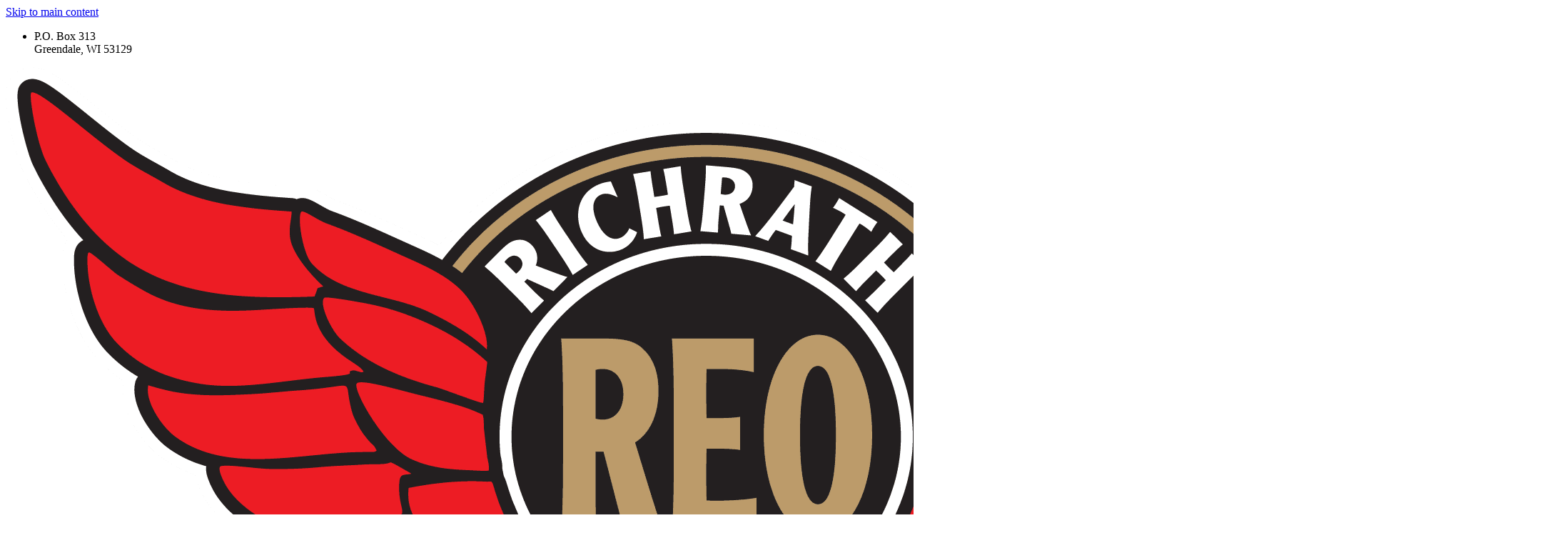

--- FILE ---
content_type: text/html; charset=utf-8
request_url: https://www.project313rocks.com/what-we-play
body_size: 17633
content:
<!DOCTYPE html>
<html lang="en" class="no-flex-animated cb-elements-animated g-swapfonts fp-html">
<head>
<meta name="viewport" content="width=device-width, initial-scale=1.0, maximum-scale=1.0, user-scalable=0">
<link rel="shortcut icon" href="https://d3ciwvs59ifrt8.cloudfront.net/915f850c-c17a-4c19-891f-e1a176702cfe/1827b691-3470-4eaa-9033-c9e3205a447b.png">
<link rel="alternate" type="application/rss+xml" title="RSS feed for Blog" href="https://www.project313rocks.com/blog/rss/feeds">
<title>Best Rock And Roll Sound Tracks - Richrath Project REO</title>
<link rel="canonical" href="https://www.project313rocks.com/what-we-play">
<link rel="preconnect" href="https://d25bp99q88v7sv.cloudfront.net">
<link rel="preconnect" href="https://d3ciwvs59ifrt8.cloudfront.net">
<link rel="preconnect" href="https://d2aw2judqbexqn.cloudfront.net">
<link rel="preconnect" href="https://use.typekit.com">
<link rel="dns-prefetch" href="https://websiteoutputapi.mopro.com">
<link rel="preload" href="https://d25bp99q88v7sv.cloudfront.net/0valez8psitwndm/wo/_css/modular/fonts/fontawesome-webfont.woff2?v=4.7.0" as="font" type="font/woff2" crossorigin="">
<link rel="preload" href="https://d2aw2judqbexqn.cloudfront.net/tk/fpf5cas.js" as="script">
<link rel="preload" href="https://d2aw2judqbexqn.cloudfront.net/tk/xuq2rdg.js" as="script">
<link rel="preload" href="https://d2aw2judqbexqn.cloudfront.net/tk/fpf5cas.js" as="script">
<link rel="preload" href="https://d2aw2judqbexqn.cloudfront.net/tk/pnm8pul.js" as="script">
<link rel="preload" href="https://d3ciwvs59ifrt8.cloudfront.net/77b4793d-f39f-41ee-a6b8-9a5dce3ba2ea/dd45bf3d-5deb-4417-acc6-cbce156116c1_h.jpg" as="image" type="image/jpeg">
<meta property="fb:app_id" content="357097134310266">
<meta name="twitter:card" content="summary_large_image">
<meta property="og:title" content="Best Rock And Roll Sound Tracks | Richrath Project REO">
<meta property="og:description" content="Check out our best selection of rock and roll sound tracks together with the song hits of REO Speedwagon and Gary Richrath's original songs. For more information and inquiries, feel free to reach out by leaving us a message on our contact page.">
<meta property="og:image" content="https://d3ciwvs59ifrt8.cloudfront.net/97936612-6f73-4f5d-a0cc-b9ba70df537e/545a84ff-72bd-48e7-ba4b-0a9bdc30fad8.png">
<meta property="og:type" content="website">
<meta property="og:url" content="https://www.project313rocks.com/what-we-play">
<meta name="description" content="Check out our best selection of rock and roll sound tracks together with the song hits of REO Speedwagon and Gary Richrath's original songs. For more information and inquiries, feel free to reach out by leaving us a message on our contact page.">
<link href="//d25bp99q88v7sv.cloudfront.net/p-css/dbc5cdbb-a900-43e4-b4e9-5a7a64049b6b.css?bust=20251211173151129" rel="stylesheet" type="text/css">
<link href="https://d25bp99q88v7sv.cloudfront.net/0valez8psitwndm/flexblocks/css/custom-flex-dccv2.css?bust=20251211173443523" rel="stylesheet" type="text/css">
<style type="text/css"></style>
<style type="text/css"></style>
<style type="text/css">:root{--partner-color-1:#452BB4;--partner-color-2:#c052dc;--partner-color-3:#c052dc;--partner-color-4:#FFFFFF;--partner-color-5:#FFFFFF;--partner-color-6:#636363;--partner-color-7:#f9f9f9;--primary-color:#000000;--secondary-color:#ed1c24;--primary-color-rgb:0,0,0;--secondary-color-rgb:237,28,36;--color-opacity:1;}</style>
<script type="text/javascript">window.host = {},host.login = "my.mopro.com";host.uikit = "d25bp99q88v7sv.cloudfront.net/0valez8psitwndm/uikit";host.builder = "create.mopro.com";host.builderstatic = "d25bp99q88v7sv.cloudfront.net/0valez8psitwndm/create";host.wo = {},host.wo.web = "create.mopro.com",host.wo.static = "d25bp99q88v7sv.cloudfront.net/0valez8psitwndm/wo";host.administration = {},host.administration.web = "administration.mopro.com",host.administration.static = "d25bp99q88v7sv.cloudfront.net/0valez8psitwndm/administration";host.old_builder = {},host.old_builder.web = "website.mopro.com",host.old_builder.static = "d25bp99q88v7sv.cloudfront.net/0valez8psitwndm/website",host.embed = {},host.embed.web = "embed.mopro.com";host.checkout = {},host.checkout.web = "selfcheckout.mopro.com",host.checkout.static = "selfcheckout.mopro.com/_static";host.smartbooker = "https://smartbooker.mopro.com";host.pulse = {},host.pulse.web = "pulse.mopro.com",host.pulse.static = "pulse.mopro.com/static";host.locale = {};host.locale.static = "d25bp99q88v7sv.cloudfront.net/localize/p";host.preview = "site.mopro.com";window.apiKey = {},apiKey.Google = "",apiKey.Bitly = "",apiKey.Recaptcha = "",apiKey.Segment = "";apiKey.IPInfo = "";window.cred = {},cred.bitly = "";window.url = {},url.getService = {},url.getService.administration = "https://administrationapi.mopro.com/Administration.svc";url.getService.appsetting = "https://appsettingapi.mopro.com/AppSetting.svc";url.getService.checkout = "https://checkoutapi.mopro.com/Checkout.svc";url.getService.dashboard = "https://contentdelieveryapi.mopro.com/ContentDelivery.svc";url.getService.builder = "https://builderapi.mopro.com/Builder.svc";url.getService.websiteoutput = "https://websiteoutputapi.mopro.com/WebsiteOutput.svc";url.setService = "https://coreapi.mopro.com/Core.svc";url.bitly = "https://api-ssl.bitly.com/v3/shorten";url.api = {},url.api.ecommerce = "https://ecommerceapi.mopro.com/api/v1";url.api.oauth = "https://oauthapi.mopro.com/api";url.api.rewards = "https://rewardapi.mopro.com/api/v1";url.api.idx = "https://idxapi.cml.ai/api/v1";url.api.socialpublisher = "https://socialapi.mopro.com/api/v1";url.api.revisionintake = "https://pulseapi.mopro.com/api/v2";url.api.mopro = "https://api.mopro.com/api";window.app = {},app.lang = "en_US";window.CacheKey = "v676";window.config = {};config.isAdmin = "false";config.UserID = "00000000-0000-0000-0000-000000000000";config.AccessTokenID = "00000000-0000-0000-0000-000000000000";config.ProjectID = "ec712983-4a5f-4740-886c-c32b6295667b";config.SiteID = "57d4dac3-5acc-43b2-9e20-01451a784c77";config.IsPublish = "1";config.Domain = "www.project313rocks.com";window.flexjson = "{\"PreviousColorOverlay\":\"\",\"PreviousSecondColorOverlay\":\"\",\"RowWidth\":\"\",\"RowHeight\":\"\",\"SCRowCount\":\"\",\"Alignment\":1,\"HorizontalAlignment\":0,\"ForegroundImageThumbnailTypeID\":800,\"BackgroundImageThumbnailTypeID\":1500,\"ForegroundImagePositionTypeID\":11,\"GradiantDirection\":1,\"SVGGradiantDirection\":1,\"SVGPositioning\":11,\"SVGWidth\":1,\"SVGheight\":1,\"SVGRotation\":0,\"IsBlur\":0,\"IsContainerBGFixed\":0,\"BackgroundType\":\"\",\"PrimaryColorMappingType\":0,\"SecondaryColorMappingType\":0,\"SVGPrimaryColorMappingType\":0,\"SVGSecondaryColorMappingType\":0,\"SVGPrimaryColorOverlay\":\"\",\"SVGSecondColorOverlay\":\"\",\"ColorOverlay\":\"\",\"SecondColorOverlay\":\"\",\"PaddingTop\":0,\"PaddingBottom\":0,\"MobilePaddingTop\":0,\"MobilePaddingBottom\":0,\"ExtendedClass\":\"\",\"IsImported\":0,\"ContentAlignmentTypeID\":0,\"IsPaddingLocked\":0,\"HasNoSpanPadding\":0,\"IsMopadExempt\":0,\"AccentColor\":\"\",\"ColorTheoryExempt\":0,\"DoOverlayColorTheory\":0,\"ShowMainSvgBackground\":0,\"DoLockDecoration\":0,\"DoGrayscaleSVG\":0,\"BlockType\":0,\"BlockTypeDescription\":\"\",\"BlockContainerTypeDescription\":\"\",\"BlockCategory\":0,\"BlockCategoryDescription\":\"\",\"BlockSubCategory\":0,\"BlockDescription\":\"\",\"ItemCount\":0,\"IsLive\":0,\"IsComingSoon\":0,\"IsDisplayed\":0,\"CoverPhotoURL\":\"\",\"IsFlairHidden\":0,\"BlockPrimaryColor\":\"\",\"BlockSecondaryColor\":\"\",\"SlideInterval\":0,\"MuteSlider\":0,\"MobileBackgroundPhotoURL\":\"\",\"HideonEmbed\":0,\"HasAutoFlexPadding\":0,\"SetMobilePaddingZero\":0,\"IsHiddenDesktop\":0,\"IsHiddenMobile\":0,\"TagTypeID\":0,\"TagMappingID\":\"\",\"Keywords\":\"\",\"DisplayName\":\"\",\"AllowAI\":1,\"PaddingLeft\":0,\"PaddingRight\":0,\"ConfigPropertyJSON\":\"\",\"IsGlobalBlock\":0,\"IsMarginLocked\":0,\"MarginTop\":0,\"MarginRight\":0,\"MarginBottom\":0,\"MarginLeft\":0,\"ContentItemID\":null,\"SvgFileID\":\"00000000-0000-0000-0000-000000000000\",\"SvgFileURL\":\"\",\"CoverPhotoID\":\"00000000-0000-0000-0000-000000000000\",\"StylePackageID\":\"00000000-0000-0000-0000-000000000000\",\"MobileBackgroundPhotoID\":\"00000000-0000-0000-0000-000000000000\"}";window.IsGoogUA = 0;config.isAIEditor = false;config.isMobileDevice = false;</script>
<script type="text/javascript">window.SiteID = "57d4dac3-5acc-43b2-9e20-01451a784c77";window.SitePageID = "dbc5cdbb-a900-43e4-b4e9-5a7a64049b6b";</script>
<script type="text/javascript" src="//d25bp99q88v7sv.cloudfront.net/0valez8psitwndm/uikit/_js/lib/require.js?b=v676"></script>
<script type="text/javascript" src="//d25bp99q88v7sv.cloudfront.net/0valez8psitwndm/wo/_js/app2.js?b=v676"></script>
<script type="text/javascript">require(["page"],function(p){});</script>
<script eb="" type="text/javascript">require(["https://d2aw2judqbexqn.cloudfront.net/tk/fpf5cas.js", "https://d2aw2judqbexqn.cloudfront.net/tk/xuq2rdg.js", "https://d2aw2judqbexqn.cloudfront.net/tk/fpf5cas.js", "https://d2aw2judqbexqn.cloudfront.net/tk/pnm8pul.js"],function(){try{Typekit.load({async:false});}catch(e){}});</script>
<script type="text/javascript"> 
window.location.href = "http://www.richrathprojectreo.com"; 
</script>

<meta name="google-site-verification" content="qpwwbbA2k4Xuz0RPAkRRJetqHcE_Q8MV4_t5y8DDlZA">


<meta name="msvalidate.01" content="96C8AF0F7F47D4A12C6AE5E629D0CEBB">
<script type="application/ld+json">{
  "@context": "https://schema.org",
  "@graph": [
    {
      "@type": "Organization",
      "@id": "https://www.project313rocks.com/#organization",
      "name": "Pro 3:13 Rocks (MP-219639)_Copy1",
      "url": "https://www.project313rocks.com",
      "description": "",
      "logo": {
        "@type": "ImageObject",
        "url": "https://d3ciwvs59ifrt8.cloudfront.net/97936612-6f73-4f5d-a0cc-b9ba70df537e/df1586bc-2415-4467-8ac9-7c120fabc975.png",
        "@id": "https://www.project313rocks.com#logo",
        "caption": "Pro 3:13 Rocks (MP-219639)_Copy1"
      }
    },
    {
      "@type": "WebSite",
      "@id": "https://www.project313rocks.com/#website",
      "url": "https://www.project313rocks.com",
      "name": "Pro 3:13 Rocks (MP-219639)_Copy1 Website",
      "publisher": {
        "@id": "https://www.project313rocks.com/#organization"
      }
    },
    {
      "@type": "LocalBusiness",
      "@id": "https://www.project313rocks.com/#localbiz",
      "name": "Pro 3:13 Rocks (MP-219639)_Copy1",
      "address": {
        "@type": "PostalAddress",
        "streetAddress": "313 Greendale Road",
        "addressLocality": "Glendale",
        "addressRegion": "Wisconsin",
        "postalCode": "53129",
        "addressCountry": "United States"
      },
      "telephone": "+1 414-235-8507",
      "sameAs": [
        "https://www.youtube.com/channel/UC9aeUtC9a7DqYqpO8LI675Q",
        "https://www.instagram.com/richrathprojectreo",
        "https://www.facebook.com/richrathprojectreo",
        "https://twitter.com/project313rocks"
      ]
    },
    {
      "@type": "WebPage",
      "@id": "https://www.project313rocks.com/what-we-play/#webpage",
      "name": "Best Rock And Roll Sound Tracks | Richrath Project REO",
      "url": "https://www.project313rocks.com/what-we-play",
      "description": "Check out our best selection of rock and roll sound tracks together with the song hits of REO Speedwagon and Gary Richrath's original songs. For more information and inquiries, feel free to reach out by leaving us a message on our contact page.",
      "publisher": {
        "@id": "https://www.project313rocks.com/#organization"
      }
    }
  ]
}</script>
</head>
<body class=" fp-body">
<div class="container-fluid is-loading">
<div id='sortHeader' role='banner' class='connectedSortable'><a href="#skiptomaincontent" class="skip-to-main-content-link fp-el"> <i class="fa fa-angle-double-down "></i> <span>Skip to main content</span> </a>

<div id="flex37c432b6-1255-43b3-b533-457f0c16f25e" class="row row-block flexContainer min-padding flex-37c432b6-1255-43b3-b533-457f0c16f25e js-no-background-image noColor flex-fixed sp-6-master js-transparent-bg-flx has-headerv2-module edge-to-edge is-fixed edge-to-edge has-headerv2-module" data-cid="37c432b6-1255-43b3-b533-457f0c16f25e">
    
	<div class="filter filter-color"></div>
	<div class="filter filter-svg"></div>
    <div class="design-item"><div class="design-item-inner"></div></div>
    
    
    <div id="ctl01_flexmultibg" class="flex-fixed-inner">
    </div>
    
    
	<div class="width-controller">
        
		        <div id="ctl01_rptFlexColumn_ctl00_column" class="col-md-12">
			        <form name="ctl00" method="post" action="./" id="ctl00">

<input name="ctl01$hdnSitePageID" type="hidden" id="ctl01_hdnSitePageID" class="fp-el">
    
    <div class="site-overlay"></div>
    
    
    <div id="ctl01_divHeaderV2" class="headerv2 vertical-align cascading-links component component-header header-fixed  noColor ct" data-navalign="right" data-isautospacing="1" data-sitepagemoduleid="66239c82-997f-4aa3-a137-da18dee27117" data-spmid="66239c82-997f-4aa3-a137-da18dee27117" data-sitepageid="eaae064c-7489-445e-ac6a-7f5586203058" data-spid="66239c82-997f-4aa3-a137-da18dee27117">
        <div class="notpillnavigation">
			
			
			<div id="ctl01_divSecondaryHeader" class="icon-row is-hidden">
    <div class="language-icon-wrap">
        <div class="col-xs-2 vcenter">
        </div>
        <div class="col-xs-push-1 col-xs-9 text-right vcenter">
<div id="ctl01_divHeaderIconTop" class="icons">
    
    <div id="ctl01_divHeaderContactTop" class="icon-wrap header-location-wrap">
        <a href="http://maps.google.com/?q=P.O. Box 313, Greendale, WI 53129" id="ctl01_lnkHeaderContactTop" class="header-fa fa-map-marker fp-el" aria-label="location" target="_blank"></a>
        <ul class="subnavigation">
<li class="fp-el">
    <p class="fp-el">
        P.O. Box 313<br>
        Greendale, WI 53129
    </p>
</li>
        </ul>
    </div>
    
    
</div>
        </div>
    </div>
</div>

<div class="mobile-header">
    <div class="logo mobile-logo">
        <a href="//www.project313rocks.com/" id="ctl01_lnkHeaderLogoMobile" class="fp-el">
<img id="imgHeaderLogoMobile" alt="Logo" class=" logo-mw" src="https://d3ciwvs59ifrt8.cloudfront.net/e4075732-0592-4c0e-bd1d-152f15575240/6a22b196-30c6-4af9-95cd-99c9874d154a.png" alt="Logo"></a>
    </div>
    <div class="pill-bars-wrap">
        <div id="ctl01_divHeaderMobileNav" class="pill-bars nav-toggle" data-nav="">
<div id="ctl01_divBarTop" class="bar top transition-black-bg ct"></div>
<div id="ctl01_divBarMiddle" class="bar middle transition-black-bg ct"></div>
<div id="ctl01_divBarBottom" class="bar bottom transition-black-bg ct"></div>
        </div>
    </div>
</div>
<div id="ctl01_HeaderWrap" class="header-wrap effect-onclick  noColor parent-s-color-#000 darkParentColor ct" style="display:none;" data-maxmenudisplay="0" data-headerlayouttype="LeftAlignLogo" data-ismenuonhover="0" data-headercolortheoryclass=" noColor parent-s-color-#000 darkParentColor ct" data-alternateheadercolortheoryclass=" noColor parent-s-color-#ffffff lightParentColor ct">
    <div id="ctl01_divHeaderLogo" class="logo logo-outer-container">
        <a href="//www.project313rocks.com/" id="ctl01_lnkHeaderLogo" class="fp-el">
<img id="imgHeaderLogo" alt="Logo" data-resetlogo="0" data-altresetlogo="0" src="https://d3ciwvs59ifrt8.cloudfront.net/e4075732-0592-4c0e-bd1d-152f15575240/6a22b196-30c6-4af9-95cd-99c9874d154a.png" alt="Logo" style="width:150px !important;;margin-top:-1px!important;margin-left:0px!important;">
<img id="imgAlternateHeaderLogo" alt="Logo" class="alt-image" src="https://d3ciwvs59ifrt8.cloudfront.net/e4075732-0592-4c0e-bd1d-152f15575240/6a22b196-30c6-4af9-95cd-99c9874d154a.png" alt="Logo">
        </a>
    </div>
    <div id="divnaviconctas" class="nav-icons-ctas">
        <div class="mobile-icon-row">
<div id="ctl01_divHeaderIconsMobile" class="icons">
    
    <div id="ctl01_divHeaderContactMobile" class="icon-wrap header-location-wrap">
        <a href="http://maps.google.com/?q=P.O. Box 313, Greendale, WI 53129" id="ctl01_lnkHeaderContactMobile" class="header-fa fa-map-marker fp-el" aria-label="location" target="_blank"></a>
        <ul class="subnavigation">
<li class="fp-el">
    <p class="fp-el">
        P.O. Box 313<br>
        Greendale, WI 53129
    </p>
</li>
        </ul>
    </div>
    
    
</div>
        </div>
        <div class="dropdown-layout-control">
<ul id="ctl01_ucMenuItems_ulNavMenus" role="navigation" aria-label="Main" class="js-smart-header-parentul header-item navigation wide-dropdown" projectid="ec712983-4a5f-4740-886c-c32b6295667b" sitepageid="eaae064c-7489-445e-ac6a-7f5586203058" sitepagemoduleid="66239c82-997f-4aa3-a137-da18dee27117">
    
<li class="js-smart-header-parentpageli fp-el">
    <a href="//www.project313rocks.com/" id="ctl01_ucMenuItems_rptHeaderMenu_ctl00_lnkHeaderMenu" class="js-smart-header-parentpageli-anchor js-cf-header-menu-links js-sitepage-menu-link  is-selected fp-el" data-sitepageid="eaae064c-7489-445e-ac6a-7f5586203058">Home</a>
    
        
</li>                            
        
<li class="js-smart-header-parentpageli fp-el">
    <a href="javascript: void(0);" id="ctl01_ucMenuItems_rptHeaderMenu_ctl01_lnkHeaderMenu" class="js-smart-header-parentpageli-anchor js-cf-header-menu-links js-sitepage-menu-link  has-dropdown-menu  darkTextColor s-textcolor-#000000 noColor parent-s-color-#000 darkParentColor transition-white-text ct fp-el" data-sitepageid="565479b2-1b79-474a-8926-c3b2f55d7c62" role="button" aria-expanded="false">About</a>
    
        
    <ul id="ctl01_ucMenuItems_rptHeaderMenu_ctl01_ctl00_ulSubMenu" class="subnavigation darkColor ct">
        <li id="ctl01_ucMenuItems_rptHeaderMenu_ctl01_ctl00_rptSubMenu_ctl00_liSubMenu" class="js-subpage fp-el"><a href="//www.project313rocks.com/about-the-band" id="ctl01_ucMenuItems_rptHeaderMenu_ctl01_ctl00_rptSubMenu_ctl00_lnkMenuItem" class="js-subpage-anchor js-cf-header-menu-links js-sitepage-menu-link  fp-el" data-sitepageid="6774e843-875a-4abe-9526-6402dcb74b8e">About the band</a></li>
        
    
        <li id="ctl01_ucMenuItems_rptHeaderMenu_ctl01_ctl00_rptSubMenu_ctl01_liSubMenu" class="js-subpage fp-el"><a href="//www.project313rocks.com/what-we-play" id="ctl01_ucMenuItems_rptHeaderMenu_ctl01_ctl00_rptSubMenu_ctl01_lnkMenuItem" class="js-subpage-anchor js-cf-header-menu-links js-sitepage-menu-link  fp-el" data-sitepageid="dbc5cdbb-a900-43e4-b4e9-5a7a64049b6b">What we play</a></li>
        
    
</ul>                                
</li>                            
        
<li class="js-smart-header-parentpageli fp-el">
    <a href="javascript: void(0);" id="ctl01_ucMenuItems_rptHeaderMenu_ctl02_lnkHeaderMenu" class="js-smart-header-parentpageli-anchor js-cf-header-menu-links js-sitepage-menu-link  has-dropdown-menu  darkTextColor s-textcolor-#000000 noColor parent-s-color-#000 darkParentColor transition-white-text ct fp-el" data-sitepageid="c9709c9a-d9d6-44d5-a9fc-04e12c59aac5" role="button" aria-expanded="false">Gallery</a>
    
        
    <ul id="ctl01_ucMenuItems_rptHeaderMenu_ctl02_ctl00_ulSubMenu" class="subnavigation darkColor ct">
        <li id="ctl01_ucMenuItems_rptHeaderMenu_ctl02_ctl00_rptSubMenu_ctl00_liSubMenu" class="js-subpage fp-el"><a href="//www.project313rocks.com/richrath-project-reo" id="ctl01_ucMenuItems_rptHeaderMenu_ctl02_ctl00_rptSubMenu_ctl00_lnkMenuItem" class="js-subpage-anchor js-cf-header-menu-links js-sitepage-menu-link  fp-el" data-sitepageid="a0e5793a-4680-4ee3-8646-ddb8bf876e92">Richrath Project REO</a></li>
        
    
        <li id="ctl01_ucMenuItems_rptHeaderMenu_ctl02_ctl00_rptSubMenu_ctl01_liSubMenu" class="js-subpage fp-el"><a href="//www.project313rocks.com/in-memory-of-gary-richrath" id="ctl01_ucMenuItems_rptHeaderMenu_ctl02_ctl00_rptSubMenu_ctl01_lnkMenuItem" class="js-subpage-anchor js-cf-header-menu-links js-sitepage-menu-link  fp-el" data-sitepageid="d334a8ec-0f8e-447a-8f57-9ac105e3212f">IN MEMORY OF GARY RICHRATH</a></li>
        
    
        <li id="ctl01_ucMenuItems_rptHeaderMenu_ctl02_ctl00_rptSubMenu_ctl02_liSubMenu" class="js-subpage fp-el"><a href="//www.project313rocks.com/our-fans" id="ctl01_ucMenuItems_rptHeaderMenu_ctl02_ctl00_rptSubMenu_ctl02_lnkMenuItem" class="js-subpage-anchor js-cf-header-menu-links js-sitepage-menu-link  fp-el" data-sitepageid="a33fa299-b464-4ee2-8001-8cbedd9bead1">Our Fans</a></li>
        
    
        <li id="ctl01_ucMenuItems_rptHeaderMenu_ctl02_ctl00_rptSubMenu_ctl03_liSubMenu" class="js-subpage fp-el"><a href="//www.project313rocks.com/313s" id="ctl01_ucMenuItems_rptHeaderMenu_ctl02_ctl00_rptSubMenu_ctl03_lnkMenuItem" class="js-subpage-anchor js-cf-header-menu-links js-sitepage-menu-link  fp-el" data-sitepageid="c9ef2be1-590c-4499-a867-fe23b7bb184d">313&#39;s</a></li>
        
    
</ul>                                
</li>                            
        
<li class="js-smart-header-parentpageli fp-el">
    <a href="//www.project313rocks.com/concerts" id="ctl01_ucMenuItems_rptHeaderMenu_ctl03_lnkHeaderMenu" class="js-smart-header-parentpageli-anchor js-cf-header-menu-links js-sitepage-menu-link  fp-el" data-sitepageid="e131df0e-0e4e-4f52-9d58-fde6b013d3ad">Concerts</a>
    
        
</li>                            
        
<li class="js-smart-header-parentpageli fp-el">
    <a href="//www.project313rocks.com/rpr-originals" id="ctl01_ucMenuItems_rptHeaderMenu_ctl04_lnkHeaderMenu" class="js-smart-header-parentpageli-anchor js-cf-header-menu-links js-sitepage-menu-link  fp-el" data-sitepageid="23f2a8de-bf8d-4a3c-9432-d344ab948712">RPR Originals</a>
    
        
</li>                            
        
<li class="js-smart-header-parentpageli fp-el">
    <a href="javascript: void(0);" id="ctl01_ucMenuItems_rptHeaderMenu_ctl05_lnkHeaderMenu" class="js-smart-header-parentpageli-anchor js-cf-header-menu-links js-sitepage-menu-link  has-dropdown-menu  darkTextColor s-textcolor-#000000 noColor parent-s-color-#000 darkParentColor transition-white-text ct fp-el" data-sitepageid="a0fe58c4-a73c-4b97-a3d5-e9f7b618128e" role="button" aria-expanded="false">Shop</a>
    
        
    <ul id="ctl01_ucMenuItems_rptHeaderMenu_ctl05_ctl00_ulSubMenu" class="subnavigation darkColor ct">
        <li id="ctl01_ucMenuItems_rptHeaderMenu_ctl05_ctl00_rptSubMenu_ctl00_liSubMenu" class="js-subpage fp-el"><a href="https://www.integralmerchservices.com/richrath-project-313" id="ctl01_ucMenuItems_rptHeaderMenu_ctl05_ctl00_rptSubMenu_ctl00_lnkMenuItem" class="js-subpage-anchor js-cf-header-menu-links js-sitepage-menu-link  fp-el" data-sitepageid="3e4c753c-8021-4f26-add8-8c6d86cd301f" target="_blank">T-shirts</a></li>
        
    
        <li id="ctl01_ucMenuItems_rptHeaderMenu_ctl05_ctl00_rptSubMenu_ctl01_liSubMenu" class="js-subpage fp-el"><a href="//www.project313rocks.com/purchase-cd" id="ctl01_ucMenuItems_rptHeaderMenu_ctl05_ctl00_rptSubMenu_ctl01_lnkMenuItem" class="js-subpage-anchor js-cf-header-menu-links js-sitepage-menu-link  fp-el" data-sitepageid="79c9460f-886f-4604-8295-0bfb6331ea70">Purchase CD</a></li>
        
    
</ul>                                
</li>                            
        
<li class="js-smart-header-parentpageli fp-el">
    <a href="//www.project313rocks.com/videos" id="ctl01_ucMenuItems_rptHeaderMenu_ctl06_lnkHeaderMenu" class="js-smart-header-parentpageli-anchor js-cf-header-menu-links js-sitepage-menu-link  fp-el" data-sitepageid="ca0e1121-46cb-4be7-b89a-1df62c2120a2">Videos</a>
    
        
</li>                            
        
<li class="js-smart-header-parentpageli fp-el">
    <a href="//www.project313rocks.com/reviews" id="ctl01_ucMenuItems_rptHeaderMenu_ctl07_lnkHeaderMenu" class="js-smart-header-parentpageli-anchor js-cf-header-menu-links js-sitepage-menu-link  fp-el" data-sitepageid="e5efb9e2-353a-4fe9-996b-c2d0ee5cdc57">Testimonials</a>
    
        
</li>                            
        
<li class="js-smart-header-parentpageli fp-el">
    <a href="//www.project313rocks.com/contact-us" id="ctl01_ucMenuItems_rptHeaderMenu_ctl08_lnkHeaderMenu" class="js-smart-header-parentpageli-anchor js-cf-header-menu-links js-sitepage-menu-link  fp-el" data-sitepageid="65ed42ac-f04f-4a1e-9ccc-5a7da1cc2dba">Contact Us</a>
    
        
</li>                            
        
    <li id="liHeaderMore" class="more-links is-hidden fp-el">
        <div id="divHeaderMore" class="has-dropdown-menu">
<a class="more-text js-cf-header-menu-links fp-el">More
    <div class="pill-bars more-toggle">
        <div class="bar top"></div>
        <div class="bar middle"></div>
        <div class="bar bottom"></div>
    </div>
</a>
<ul id="ctl01_ucMenuItems_ulHeaderMore" class="subnavigation darkColor ct">
    <div class="sliding-nav">
        <div class="li-wrap">
        <li id="ctl01_ucMenuItems_rptHeaderMenuMore_ctl00_liHeaderMenuMore" class="page-main fp-el"> 
<a href="//www.project313rocks.com/" id="ctl01_ucMenuItems_rptHeaderMenuMore_ctl00_lnkHeaderMenuMore" class="js-cf-header-menu-links js-sitepage-menu-link  is-selected fp-el" data-sitepageid="eaae064c-7489-445e-ac6a-7f5586203058">Home</a>    
<ul id="ctl01_ucMenuItems_rptHeaderMenuMore_ctl00_ulSubMenuMore" class="more-links-nav subpages-less">
    <li class="go-back subpage-back fp-el"><a class="header-fa fa-angle-left js-goback js-cf-header-menu-links fp-el"></a></li>
    
</ul>
        </li>
    
        <li id="ctl01_ucMenuItems_rptHeaderMenuMore_ctl01_liHeaderMenuMore" class="page-main has-dropdown fp-el"> 
<a id="ctl01_ucMenuItems_rptHeaderMenuMore_ctl01_lnkHeaderMenuMore" class="js-cf-header-menu-links js-sitepage-menu-link  fp-el" data-sitepageid="565479b2-1b79-474a-8926-c3b2f55d7c62">About</a>    
<ul id="ctl01_ucMenuItems_rptHeaderMenuMore_ctl01_ulSubMenuMore" class="more-links-nav subpages-less">
    <li class="go-back subpage-back fp-el"><a class="header-fa fa-angle-left js-goback js-cf-header-menu-links fp-el"></a></li>
    
<li id="ctl01_ucMenuItems_rptHeaderMenuMore_ctl01_rptSubMenuMore_ctl00_liSubPgeMenuMore" class="page-sub fp-el"><a href="//www.project313rocks.com/about-the-band" id="ctl01_ucMenuItems_rptHeaderMenuMore_ctl01_rptSubMenuMore_ctl00_lnkSubMenuMore" class="js-cf-header-menu-links js-sitepage-menu-link  fp-el" data-sitepageid="6774e843-875a-4abe-9526-6402dcb74b8e">About the band</a>
    

    
    
    
    
</li>
        
<li id="ctl01_ucMenuItems_rptHeaderMenuMore_ctl01_rptSubMenuMore_ctl01_liSubPgeMenuMore" class="page-sub fp-el"><a href="//www.project313rocks.com/what-we-play" id="ctl01_ucMenuItems_rptHeaderMenuMore_ctl01_rptSubMenuMore_ctl01_lnkSubMenuMore" class="js-cf-header-menu-links js-sitepage-menu-link  fp-el" data-sitepageid="dbc5cdbb-a900-43e4-b4e9-5a7a64049b6b">What we play</a>
    

    
    
    
    
</li>
        
</ul>
        </li>
    
        <li id="ctl01_ucMenuItems_rptHeaderMenuMore_ctl02_liHeaderMenuMore" class="page-main has-dropdown fp-el"> 
<a id="ctl01_ucMenuItems_rptHeaderMenuMore_ctl02_lnkHeaderMenuMore" class="js-cf-header-menu-links js-sitepage-menu-link  fp-el" data-sitepageid="c9709c9a-d9d6-44d5-a9fc-04e12c59aac5">Gallery</a>    
<ul id="ctl01_ucMenuItems_rptHeaderMenuMore_ctl02_ulSubMenuMore" class="more-links-nav subpages-less">
    <li class="go-back subpage-back fp-el"><a class="header-fa fa-angle-left js-goback js-cf-header-menu-links fp-el"></a></li>
    
<li id="ctl01_ucMenuItems_rptHeaderMenuMore_ctl02_rptSubMenuMore_ctl00_liSubPgeMenuMore" class="page-sub fp-el"><a href="//www.project313rocks.com/richrath-project-reo" id="ctl01_ucMenuItems_rptHeaderMenuMore_ctl02_rptSubMenuMore_ctl00_lnkSubMenuMore" class="js-cf-header-menu-links js-sitepage-menu-link  fp-el" data-sitepageid="a0e5793a-4680-4ee3-8646-ddb8bf876e92">Richrath Project REO</a>
    

    
    
    
    
</li>
        
<li id="ctl01_ucMenuItems_rptHeaderMenuMore_ctl02_rptSubMenuMore_ctl01_liSubPgeMenuMore" class="page-sub fp-el"><a href="//www.project313rocks.com/in-memory-of-gary-richrath" id="ctl01_ucMenuItems_rptHeaderMenuMore_ctl02_rptSubMenuMore_ctl01_lnkSubMenuMore" class="js-cf-header-menu-links js-sitepage-menu-link  fp-el" data-sitepageid="d334a8ec-0f8e-447a-8f57-9ac105e3212f">IN MEMORY OF GARY RICHRATH</a>
    

    
    
    
    
</li>
        
<li id="ctl01_ucMenuItems_rptHeaderMenuMore_ctl02_rptSubMenuMore_ctl02_liSubPgeMenuMore" class="page-sub fp-el"><a href="//www.project313rocks.com/our-fans" id="ctl01_ucMenuItems_rptHeaderMenuMore_ctl02_rptSubMenuMore_ctl02_lnkSubMenuMore" class="js-cf-header-menu-links js-sitepage-menu-link  fp-el" data-sitepageid="a33fa299-b464-4ee2-8001-8cbedd9bead1">Our Fans</a>
    

    
    
    
    
</li>
        
<li id="ctl01_ucMenuItems_rptHeaderMenuMore_ctl02_rptSubMenuMore_ctl03_liSubPgeMenuMore" class="page-sub fp-el"><a href="//www.project313rocks.com/313s" id="ctl01_ucMenuItems_rptHeaderMenuMore_ctl02_rptSubMenuMore_ctl03_lnkSubMenuMore" class="js-cf-header-menu-links js-sitepage-menu-link  fp-el" data-sitepageid="c9ef2be1-590c-4499-a867-fe23b7bb184d">313&#39;s</a>
    

    
    
    
    
</li>
        
</ul>
        </li>
    
        <li id="ctl01_ucMenuItems_rptHeaderMenuMore_ctl03_liHeaderMenuMore" class="page-main fp-el"> 
<a href="//www.project313rocks.com/concerts" id="ctl01_ucMenuItems_rptHeaderMenuMore_ctl03_lnkHeaderMenuMore" class="js-cf-header-menu-links js-sitepage-menu-link  fp-el" data-sitepageid="e131df0e-0e4e-4f52-9d58-fde6b013d3ad">Concerts</a>    
<ul id="ctl01_ucMenuItems_rptHeaderMenuMore_ctl03_ulSubMenuMore" class="more-links-nav subpages-less">
    <li class="go-back subpage-back fp-el"><a class="header-fa fa-angle-left js-goback js-cf-header-menu-links fp-el"></a></li>
    
</ul>
        </li>
    
        <li id="ctl01_ucMenuItems_rptHeaderMenuMore_ctl04_liHeaderMenuMore" class="page-main fp-el"> 
<a href="//www.project313rocks.com/rpr-originals" id="ctl01_ucMenuItems_rptHeaderMenuMore_ctl04_lnkHeaderMenuMore" class="js-cf-header-menu-links js-sitepage-menu-link  fp-el" data-sitepageid="23f2a8de-bf8d-4a3c-9432-d344ab948712">RPR Originals</a>    
<ul id="ctl01_ucMenuItems_rptHeaderMenuMore_ctl04_ulSubMenuMore" class="more-links-nav subpages-less">
    <li class="go-back subpage-back fp-el"><a class="header-fa fa-angle-left js-goback js-cf-header-menu-links fp-el"></a></li>
    
</ul>
        </li>
    
        <li id="ctl01_ucMenuItems_rptHeaderMenuMore_ctl05_liHeaderMenuMore" class="page-main has-dropdown fp-el"> 
<a id="ctl01_ucMenuItems_rptHeaderMenuMore_ctl05_lnkHeaderMenuMore" class="js-cf-header-menu-links js-sitepage-menu-link  fp-el" data-sitepageid="a0fe58c4-a73c-4b97-a3d5-e9f7b618128e">Shop</a>    
<ul id="ctl01_ucMenuItems_rptHeaderMenuMore_ctl05_ulSubMenuMore" class="more-links-nav subpages-less">
    <li class="go-back subpage-back fp-el"><a class="header-fa fa-angle-left js-goback js-cf-header-menu-links fp-el"></a></li>
    
<li id="ctl01_ucMenuItems_rptHeaderMenuMore_ctl05_rptSubMenuMore_ctl00_liSubPgeMenuMore" class="page-sub fp-el"><a href="https://www.integralmerchservices.com/richrath-project-313" id="ctl01_ucMenuItems_rptHeaderMenuMore_ctl05_rptSubMenuMore_ctl00_lnkSubMenuMore" class="js-cf-header-menu-links js-sitepage-menu-link  fp-el" data-sitepageid="3e4c753c-8021-4f26-add8-8c6d86cd301f" target="_blank">T-shirts</a>
    

    
    
    
    
</li>
        
<li id="ctl01_ucMenuItems_rptHeaderMenuMore_ctl05_rptSubMenuMore_ctl01_liSubPgeMenuMore" class="page-sub fp-el"><a href="//www.project313rocks.com/purchase-cd" id="ctl01_ucMenuItems_rptHeaderMenuMore_ctl05_rptSubMenuMore_ctl01_lnkSubMenuMore" class="js-cf-header-menu-links js-sitepage-menu-link  fp-el" data-sitepageid="79c9460f-886f-4604-8295-0bfb6331ea70">Purchase CD</a>
    

    
    
    
    
</li>
        
</ul>
        </li>
    
        <li id="ctl01_ucMenuItems_rptHeaderMenuMore_ctl06_liHeaderMenuMore" class="page-main fp-el"> 
<a href="//www.project313rocks.com/videos" id="ctl01_ucMenuItems_rptHeaderMenuMore_ctl06_lnkHeaderMenuMore" class="js-cf-header-menu-links js-sitepage-menu-link  fp-el" data-sitepageid="ca0e1121-46cb-4be7-b89a-1df62c2120a2">Videos</a>    
<ul id="ctl01_ucMenuItems_rptHeaderMenuMore_ctl06_ulSubMenuMore" class="more-links-nav subpages-less">
    <li class="go-back subpage-back fp-el"><a class="header-fa fa-angle-left js-goback js-cf-header-menu-links fp-el"></a></li>
    
</ul>
        </li>
    
        <li id="ctl01_ucMenuItems_rptHeaderMenuMore_ctl07_liHeaderMenuMore" class="page-main fp-el"> 
<a href="//www.project313rocks.com/reviews" id="ctl01_ucMenuItems_rptHeaderMenuMore_ctl07_lnkHeaderMenuMore" class="js-cf-header-menu-links js-sitepage-menu-link  fp-el" data-sitepageid="e5efb9e2-353a-4fe9-996b-c2d0ee5cdc57">Testimonials</a>    
<ul id="ctl01_ucMenuItems_rptHeaderMenuMore_ctl07_ulSubMenuMore" class="more-links-nav subpages-less">
    <li class="go-back subpage-back fp-el"><a class="header-fa fa-angle-left js-goback js-cf-header-menu-links fp-el"></a></li>
    
</ul>
        </li>
    
        <li id="ctl01_ucMenuItems_rptHeaderMenuMore_ctl08_liHeaderMenuMore" class="page-main fp-el"> 
<a href="//www.project313rocks.com/contact-us" id="ctl01_ucMenuItems_rptHeaderMenuMore_ctl08_lnkHeaderMenuMore" class="js-cf-header-menu-links js-sitepage-menu-link  fp-el" data-sitepageid="65ed42ac-f04f-4a1e-9ccc-5a7da1cc2dba">Contact Us</a>    
<ul id="ctl01_ucMenuItems_rptHeaderMenuMore_ctl08_ulSubMenuMore" class="more-links-nav subpages-less">
    <li class="go-back subpage-back fp-el"><a class="header-fa fa-angle-left js-goback js-cf-header-menu-links fp-el"></a></li>
    
</ul>
        </li>
    
        </div>
    </div>
</ul>
        </div>
    </li>
</ul>
        </div>
        <div class="float-wrap">
<div id="ctl01_divHeaderIconsBottom" class="icons hide-mobile">
    
    <div id="ctl01_divHeaderContactBottom" class="icon-wrap header-location-wrap">
        <a href="http://maps.google.com/?q=P.O. Box 313, Greendale, WI 53129" id="ctl01_lnkHeaderContactBottom" class="header-fa fa-map-marker ada-font-zero  darkTextColor s-textcolor-#000000 noColor parent-s-color-#000 darkParentColor transition-white-text ct fp-el" aria-label="location" target="_blank">Location</a>
        <ul id="ctl01_ulHeaderlocationDropDown" class="subnavigation darkColor ct">
<li id="ctl01_liHeaderlocationDropDown" class="darkColor ct fp-el">
    <p class="fp-el">
        P.O. Box 313<br>
        Greendale, WI 53129
    </p>
</li>
        </ul>
    </div>
    
    
</div>
<div id="ctl01_divHeaderCTA" class="cta-wrap">
    <a href="//www.project313rocks.com/contact-us" id="ctl01_lnkHeaderCTA0" class="cta btn cta-sub header-cta_btn-0 js-cta-content js-cta-available  color-ct-exempt darkBackgroundColorBefore s-beforebgcolor-#000000 bgbefore-ct-exempt noColor parent-s-color-#000 darkParentColor ct  noHoverColor parent-s-color-#000 darkParentColor ct fp-el" aria-label="414-235-8507" data-target="0" data-ciid="c8421d61-58b9-4bf8-81ca-7136d44d3e2b" data-classname="header-cta_btn-0" role="button"><span class="cta-icon"><i id="ctl01_iHeaderCTAIcon0" class=" fa fa-phone  noColor ct"></i></span><span id="ctl01_spanCTAText0" class="cta-text  noColor ct">414-235-8507</span></a>
    <a href="//www.project313rocks.com/concerts" id="ctl01_lnkHeaderCTA1" class="cta btn cta-sub header-cta_btn-1 js-cta-content js-cta-available  color-ct-exempt darkBackgroundColorBefore s-beforebgcolor-#000000 bgbefore-ct-exempt noColor parent-s-color-#000 darkParentColor ct  noHoverColor parent-s-color-#000 darkParentColor ct fp-el" aria-label="Jam with us" data-target="0" data-ciid="27f23412-fba7-46ff-8311-d682d9e5b7ce" data-classname="header-cta_btn-1" role="button"><span class="cta-icon"><i id="ctl01_iHeaderCTAIcon1" class=" fa fa-music  noColor ct"></i></span><span id="ctl01_spanCTAText1" class="cta-text  noColor ct">Jam with us</span></a>
    
</div>
        </div>
    </div>
</div>
        </div>
    <style type="text/css" id="jsAlternateHeaderLogoStyle">.headerv2.alternate-header .logo a img{margin-top:-1px !important; margin-left:0px !important;width:150px !important;}</style></div>
    <style id="header_style_overwrite" type="text/css">.flexContainer .headerv2.i-logo-bg-primary .logo img {background:rgba(var(--primary-color-rgb),1) !important;background-color:rgba(var(--primary-color-rgb),1) !important;}.flexContainer .headerv2.i-logo-bg-secondary .logo img {background:rgba(var(--secondary-color-rgb),1) !important;background-color:rgba(var(--secondary-color-rgb),1) !important;}@media(min-width:980px) {.flexContainer .headerv2.alternate-header.i-logo-bg-alt-primary div:not(.pill-navigation) .logo img {background:rgba(var(--primary-color-rgb),1) !important;background-color:rgba(var(--primary-color-rgb),1) !important;}.flexContainer .headerv2.alternate-header.i-logo-bg-alt-secondary div:not(.pill-navigation) .logo img {background:rgba(var(--secondary-color-rgb),1) !important;background-color:rgba(var(--secondary-color-rgb),1) !important;}}.headerv2.i-menu-bg-primary .header-wrap {background:rgba(var(--primary-color-rgb),0.7) !important;background-color:rgba(var(--primary-color-rgb),0.7) !important;}@media(max-width:979px) {body .headerv2.i-menu-bg-primary .icon-row,body .headerv2.i-menu-bg-primary .mobile-header {background:rgba(var(--primary-color-rgb),0.7) !important;background-color:rgba(var(--primary-color-rgb),0.7) !important;}}.headerv2.i-menu-bg-secondary .header-wrap {background:rgba(var(--secondary-color-rgb),0.7) !important;background-color:rgba(var(--secondary-color-rgb),0.7) !important;}@media(max-width:979px) {body .headerv2.i-menu-bg-secondary .icon-row,body .headerv2.i-menu-bg-secondary .mobile-header {background:rgba(var(--secondary-color-rgb),0.7) !important;background-color:rgba(var(--secondary-color-rgb),0.7) !important;}}.headerv2.i-menu-dd-bg-primary .header-wrap .navigation .subnavigation {background:rgba(var(--primary-color-rgb),1) !important;background-color:rgba(var(--primary-color-rgb),1) !important;}.headerv2.i-menu-dd-bg-primary .header-location-wrap .subnavigation {background:rgba(var(--primary-color-rgb),1) !important;background-color:rgba(var(--primary-color-rgb),1) !important;}.headerv2.i-menu-dd-bg-primary .language .subnavigation {background:rgba(var(--primary-color-rgb),1) !important;background-color:rgba(var(--primary-color-rgb),1) !important;}.headerv2.i-menu-dd-bg-primary .pill-navigation .header-wrap.pillmenu>.navigation>.subnavigation {background:rgba(var(--primary-color-rgb),1) !important;background-color:rgba(var(--primary-color-rgb),1) !important;}@media(max-width:979px) {body .headerv2.i-menu-dd-bg-primary .header-wrap .navigation .subnavigation,.header-expanded .headerv2.i-menu-dd-bg-primary .header-wrap {background:rgba(var(--primary-color-rgb),1) !important;background-color:rgba(var(--primary-color-rgb),1) !important;}}.headerv2.i-menu-dd-bg-secondary .header-wrap .navigation .subnavigation {background:rgba(var(--secondary-color-rgb),1) !important;background-color:rgba(var(--secondary-color-rgb),1) !important;}.headerv2.i-menu-dd-bg-secondary .header-location-wrap .subnavigation {background:rgba(var(--secondary-color-rgb),1) !important;background-color:rgba(var(--secondary-color-rgb),1) !important;}.headerv2.i-menu-dd-bg-secondary .language .subnavigation {background:rgba(var(--secondary-color-rgb),1) !important;background-color:rgba(var(--secondary-color-rgb),1) !important;}.headerv2.i-menu-dd-bg-secondary .pill-navigation .header-wrap.pillmenu>.navigation>.subnavigation {background:rgba(var(--secondary-color-rgb),1) !important;background-color:rgba(var(--secondary-color-rgb),1) !important;}@media(max-width:979px) {body .headerv2.i-menu-dd-bg-secondary .header-wrap .navigation .subnavigation,.header-expanded .headerv2.i-menu-dd-bg-secondary .header-wrap {background:rgba(var(--secondary-color-rgb),1) !important;background-color:rgba(var(--secondary-color-rgb),1) !important;}}.headerv2.i-menu-item-primary .header-wrap .navigation>li a {color:rgba(var(--primary-color-rgb),1) !important;}.headerv2.i-menu-item-primary .icon-wrap .header-fa {color:rgba(var(--primary-color-rgb),1) !important;}.headerv2.i-menu-item-primary .pill-navigation .header-wrap i.fa-times {color:rgba(var(--primary-color-rgb),1) !important;}.headerv2.i-menu-item-primary .pill-navigation .header-wrap .menu-nav>li a {color:rgba(var(--primary-color-rgb),1) !important;}.headerv2.i-menu-item-primary .notpillnavigation a .pill-bars .bar {background-color:rgba(var(--primary-color-rgb),1) !important;}.headerv2.i-menu-item-primary .language>a {color:rgba(var(--primary-color-rgb),1) !important;}.headerv2.i-menu-item-secondary .header-wrap .navigation>li a {color:rgba(var(--secondary-color-rgb),1) !important;}.headerv2.i-menu-item-secondary .icon-wrap .header-fa {color:rgba(var(--secondary-color-rgb),1) !important;}.headerv2.i-menu-item-secondary .pill-navigation .header-wrap i.fa-times {color:rgba(var(--secondary-color-rgb),1) !important;}.headerv2.i-menu-item-secondary .pill-navigation .header-wrap .menu-nav>li a {color:rgba(var(--secondary-color-rgb),1) !important;}.headerv2.i-menu-item-secondary .notpillnavigation a .pill-bars .bar {background-color:rgba(var(--secondary-color-rgb),1) !important;}.headerv2.i-menu-item-secondary .language>a {color:rgba(var(--secondary-color-rgb),1) !important;}.headerv2.i-menu-item-hover-primary .header-wrap .navigation>li a:hover {color:rgba(var(--primary-color-rgb),1) !important;}.headerv2.i-menu-item-hover-primary .header-wrap .navigation>li a:active:not(:hover),.headerv2.i-menu-item-hover-primary .header-wrap .navigation>li a.active:not(:hover),.headerv2.i-menu-item-hover-primary .header-wrap .navigation>li a.is-selected:not(:hover) {color:rgba(var(--primary-color-rgb),1) !important;}.headerv2.i-menu-item-hover-primary .icon-wrap .header-fa:hover {color:rgba(var(--primary-color-rgb),1) !important;}.headerv2.i-menu-item-hover-primary .pill-navigation .header-wrap i.fa-times:hover {color:rgba(var(--primary-color-rgb),1) !important;}.headerv2.i-menu-item-hover-primary .pill-navigation .header-wrap .menu-nav>li a:hover {color:rgba(var(--primary-color-rgb),1) !important;}.headerv2.i-menu-item-hover-primary .pill-navigation .header-wrap .menu-nav>li a:active:not(:hover),.headerv2.i-menu-item-hover-primary .pill-navigation .header-wrap .menu-nav>li a.active:not(:hover),.headerv2.i-menu-item-hover-primary .pill-navigation .header-wrap .menu-nav>li a.is-selected:not(:hover) {color:rgba(var(--primary-color-rgb),1) !important;}.headerv2.i-menu-item-hover-primary .header-wrap .navigation>li a:active .pill-bars .bar,.headerv2.i-menu-item-hover-primary .header-wrap .navigation>li a.active .pill-bars .bar {background-color:rgba(var(--primary-color-rgb),1) !important;}.headerv2.i-menu-item-hover-primary .notpillnavigation a:hover .pill-bars .bar {background-color:rgba(var(--primary-color-rgb),1) !important;}.headerv2.i-menu-item-hover-secondary .header-wrap .navigation>li a:hover {color:rgba(var(--secondary-color-rgb),1) !important;}.headerv2.i-menu-item-hover-secondary .header-wrap .navigation>li a:active:not(:hover),.headerv2.i-menu-item-hover-secondary .header-wrap .navigation>li a.active:not(:hover),.headerv2.i-menu-item-hover-secondary .header-wrap .navigation>li a.is-selected:not(:hover) {color:rgba(var(--secondary-color-rgb),1) !important;}.headerv2.i-menu-item-hover-secondary .icon-wrap .header-fa:hover {color:rgba(var(--secondary-color-rgb),1) !important;}.headerv2.i-menu-item-hover-secondary .pill-navigation .header-wrap i.fa-times:hover {color:rgba(var(--secondary-color-rgb),1) !important;}.headerv2.i-menu-item-hover-secondary .pill-navigation .header-wrap .menu-nav>li a:hover {color:rgba(var(--secondary-color-rgb),1) !important;}.headerv2.i-menu-item-hover-secondary .pill-navigation .header-wrap .menu-nav>li a:active:not(:hover),.headerv2.i-menu-item-hover-secondary .pill-navigation .header-wrap .menu-nav>li a.active:not(:hover),.headerv2.i-menu-item-hover-secondary .pill-navigation .header-wrap .menu-nav>li a.is-selected:not(:hover) {color:rgba(var(--secondary-color-rgb),1) !important;}.headerv2.i-menu-item-hover-secondary .header-wrap .navigation>li a:active .pill-bars .bar,.headerv2.i-menu-item-hover-secondary .header-wrap .navigation>li a.active .pill-bars .bar {background-color:rgba(var(--secondary-color-rgb),1) !important;}.headerv2.i-menu-item-hover-secondary .notpillnavigation a:hover .pill-bars .bar {background-color:rgba(var(--secondary-color-rgb),1) !important;}@media(min-width:980px) {.headerv2.i-menu-scroll-bg-primary.alternate-header .header-wrap {background:rgba(var(--primary-color-rgb),1) !important;background-color:rgba(var(--primary-color-rgb),1) !important;}}@media(min-width:980px) {.headerv2.i-menu-scroll-bg-secondary.alternate-header .header-wrap {background:rgba(var(--secondary-color-rgb),1) !important;background-color:rgba(var(--secondary-color-rgb),1) !important;}}@media(min-width:980px) {.headerv2.i-menu-scroll-item-primary.alternate-header .notpillnavigation .header-wrap .navigation>li a {color:rgba(var(--primary-color-rgb),1) !important;}}@media(min-width:980px) {.headerv2.i-menu-scroll-item-primary.alternate-header .notpillnavigation a .pill-bars .bar {background-color:rgba(var(--primary-color-rgb),1) !important;}}@media(min-width:980px) {.headerv2.i-menu-scroll-item-primary.alternate-header .notpillnavigation .icon-wrap .header-fa {color:rgba(var(--primary-color-rgb),1) !important;}}.headerv2.i-menu-scroll-item-primary.alternate-header .language>a {color:rgba(var(--primary-color-rgb),1) !important;}@media(min-width:980px) {.headerv2.i-menu-scroll-item-secondary.alternate-header .notpillnavigation .header-wrap .navigation>li a {color:rgba(var(--secondary-color-rgb),1) !important;}}@media(min-width:980px) {.headerv2.i-menu-scroll-item-secondary.alternate-header .notpillnavigation a .pill-bars .bar {background-color:rgba(var(--secondary-color-rgb),1) !important;}}@media(min-width:980px) {.headerv2.i-menu-scroll-item-secondary.alternate-header .notpillnavigation .icon-wrap .header-fa {color:rgba(var(--secondary-color-rgb),1) !important;}}.headerv2.i-menu-scroll-item-secondary.alternate-header .language>a {color:rgba(var(--secondary-color-rgb),1) !important;}@media(min-width:980px) {.headerv2i-menu-scroll-item-hover-primary.alternate-header .notpillnavigation .header-wrap .navigation>li a:hover {color:rgba(var(--primary-color-rgb),1) !important;}}@media(min-width:980px) {.headerv2.i-menu-scroll-item-hover-primary.alternate-header .notpillnavigation .header-wrap .navigation>li a.is-selected:not(:hover),.headerv2.i-menu-scroll-item-hover-primary.alternate-header .notpillnavigation .header-wrap .navigation>li a.active:not(:hover),.headerv2.i-menu-scroll-item-hover-primary.alternate-header .notpillnavigation .header-wrap .navigation>li a:active:not(:hover) {color:rgba(var(--primary-color-rgb),1) !important;}}@media(min-width:980px) {.headerv2.i-menu-scroll-item-hover-primary.alternate-header .notpillnavigation a:hover .pill-bars .bar {background-color:rgba(var(--primary-color-rgb),1) !important;}}@media(min-width:980px) {.headerv2.i-menu-scroll-item-hover-primary.alternate-header .notpillnavigation .icon-wrap .header-fa:hover {color:rgba(var(--primary-color-rgb),1) !important;}}@media(min-width:980px) {.headerv2.i-menu-scroll-item-hover-secondary.alternate-header .notpillnavigation .header-wrap .navigation>li a:hover {color:rgba(var(--secondary-color-rgb),1) !important;}}@media(min-width:980px) {.headerv2.i-menu-scroll-item-hover-secondary.alternate-header .notpillnavigation .header-wrap .navigation>li a.is-selected:not(:hover),.headerv2.i-menu-scroll-item-hover-secondary.alternate-header .notpillnavigation .header-wrap .navigation>li a.active:not(:hover),.headerv2.i-menu-scroll-item-hover-secondary.alternate-header .notpillnavigation .header-wrap .navigation>li a:active:not(:hover) {color:rgba(var(--secondary-color-rgb),1) !important;}}@media(min-width:980px) {.headerv2.i-menu-scroll-item-hover-secondary.alternate-header .notpillnavigation a:hover .pill-bars .bar {background-color:rgba(var(--secondary-color-rgb),1) !important;}}@media(min-width:980px) {.headerv2.i-menu-scroll-item-hover-secondary.alternate-header .notpillnavigation .icon-wrap .header-fa:hover {color:rgba(var(--secondary-color-rgb),1) !important;}}.headerv2 .cta.header-cta_btn-0.i-cta-bg-primary:not(:hover) {background:rgba(var(--primary-color-rgb),1) !important;background-color:rgba(var(--primary-color-rgb),1) !important;}.headerv2 .cta.header-cta_btn-0.i-cta-bg-secondary:not(:hover) {background:rgba(var(--secondary-color-rgb),1) !important;background-color:rgba(var(--secondary-color-rgb),1) !important;}.headerv2.alternate-header div:not(.pill-navigation) .cta.header-cta_btn-0.i-cta-sticky-bg-primary:not(:hover) {background:rgba(var(--primary-color-rgb),1) !important;background-color:rgba(var(--primary-color-rgb),1) !important;}.headerv2.alternate-header div:not(.pill-navigation) .cta.header-cta_btn-0.i-cta-sticky-bg-secondary:not(:hover) {background:rgba(var(--secondary-color-rgb),1) !important;background-color:rgba(var(--secondary-color-rgb),1) !important;}.headerv2 .pill-navigation .header-wrap.pillmenu .cta.header-cta_btn-0.i-pillcta-bg-primary:not(:hover) {background:rgba(var(--primary-color-rgb),1) !important;background-color:rgba(var(--primary-color-rgb),1) !important;}.headerv2 .pill-navigation .header-wrap.pillmenu .cta.header-cta_btn-0.i-pillcta-bg-secondary:not(:hover) {background:rgba(var(--secondary-color-rgb),1) !important;background-color:rgba(var(--secondary-color-rgb),1) !important;}.headerv2 .cta.header-cta_btn-0.i-cta-bg-hover-primary:hover {background:rgba(var(--primary-color-rgb),1) !important;background-color:rgba(var(--primary-color-rgb),1) !important;}.headerv2 .cta.header-cta_btn-0.i-cta-bg-hover-secondary:hover {background:rgba(var(--secondary-color-rgb),1) !important;background-color:rgba(var(--secondary-color-rgb),1) !important;}.headerv2.alternate-header div:not(.pill-navigation) .cta.header-cta_btn-0.i-cta-sticky-bg-hover-primary:hover {background:rgba(var(--primary-color-rgb),1) !important;background-color:rgba(var(--primary-color-rgb),1) !important;}.headerv2.alternate-header div:not(.pill-navigation) .cta.header-cta_btn-0.i-cta-sticky-bg-hover-secondary:hover {background:rgba(var(--secondary-color-rgb),1) !important;background-color:rgba(var(--secondary-color-rgb),1) !important;}.headerv2 .pill-navigation .header-wrap.pillmenu .cta.header-cta_btn-0.i-pillcta-bg-hover-primary:hover {background:rgba(var(--primary-color-rgb),1) !important;background-color:rgba(var(--primary-color-rgb),1) !important;}.headerv2 .pill-navigation .header-wrap.pillmenu .cta.header-cta_btn-0.i-pillcta-bg-hover-secondary:hover {background:rgba(var(--secondary-color-rgb),1) !important;background-color:rgba(var(--secondary-color-rgb),1) !important;}.headerv2 .cta.header-cta_btn-0.i-cta-text-primary:not(:hover), .headerv2 .cta.header-cta_btn-0.i-cta-text-primary:not(:hover) * {color:rgba(var(--primary-color-rgb),1) !important;}.headerv2 .cta.header-cta_btn-0.i-cta-text-secondary:not(:hover), .headerv2 .cta.header-cta_btn-0.i-cta-text-secondary:not(:hover) * {color:rgba(var(--secondary-color-rgb),1) !important;}.headerv2.alternate-header div:not(.pill-navigation) .cta.header-cta_btn-0.i-cta-sticky-text-primary:not(:hover) {color:rgba(var(--primary-color-rgb),1) !important;}.headerv2.alternate-header div:not(.pill-navigation) .cta.header-cta_btn-0.i-cta-sticky-text-secondary:not(:hover) {color:rgba(var(--secondary-color-rgb),1) !important;}.headerv2 .pill-navigation .header-wrap.pillmenu .cta.header-cta_btn-0.i-pillcta-text-primary:not(:hover) {color:rgba(var(--primary-color-rgb),1) !important;}.headerv2 .pill-navigation .header-wrap.pillmenu .cta.header-cta_btn-0.i-pillcta-text-secondary:not(:hover) {color:rgba(var(--secondary-color-rgb),1) !important;}.headerv2 .cta.header-cta_btn-0.i-cta-text-hover-primary:hover, .headerv2 .cta.header-cta_btn-0.i-cta-text-hover-primary:hover * {color:rgba(var(--primary-color-rgb),1) !important;}.headerv2 .cta.header-cta_btn-0.i-cta-text-hover-secondary:hover, .headerv2 .cta.header-cta_btn-0.i-cta-text-hover-secondary:hover * {color:rgba(var(--secondary-color-rgb),1) !important;}.headerv2.alternate-header div:not(.pill-navigation) .cta.header-cta_btn-0.i-cta-sticky-text-hover-primary:hover {color:rgba(var(--primary-color-rgb),1) !important;}.headerv2.alternate-header div:not(.pill-navigation) .cta.header-cta_btn-0.i-cta-sticky-text-hover-secondary:hover {color:rgba(var(--secondary-color-rgb),1) !important;}.headerv2 .pill-navigation .header-wrap.pillmenu .cta.header-cta_btn-0.i-pillcta-text-hover-primary:hover {color:rgba(var(--primary-color-rgb),1) !important;}.headerv2 .pill-navigation .header-wrap.pillmenu .cta.header-cta_btn-0.i-pillcta-text-hover-secondary:hover {color:rgba(var(--secondary-color-rgb),1) !important;}.headerv2 .cta.header-cta_btn-0.i-cta-border-primary:not(:hover) {border-color:rgba(var(--primary-color-rgb),1) !important;}.headerv2 .cta.header-cta_btn-0.i-cta-border-secondary:not(:hover) {border-color:rgba(var(--secondary-color-rgb),1) !important;}.headerv2.alternate-header div:not(.pill-navigation) .cta.header-cta_btn-0.i-cta-sticky-border-primary:not(:hover) {border-color:rgba(var(--primary-color-rgb),1) !important;}.headerv2.alternate-header div:not(.pill-navigation) .cta.header-cta_btn-0.i-cta-sticky-border-secondary:not(:hover) {border-color:rgba(var(--secondary-color-rgb),1) !important;}.headerv2 .pill-navigation .header-wrap.pillmenu .cta.header-cta_btn-0.i-pillcta-border-primary:not(:hover) {border-color:rgba(var(--primary-color-rgb),1) !important;}.headerv2 .pill-navigation .header-wrap.pillmenu .cta.header-cta_btn-0.i-pillcta-border-secondary:not(:hover) {border-color:rgba(var(--secondary-color-rgb),1) !important;}.headerv2 .cta.header-cta_btn-0.i-cta-border-hover-primary:hover {border-color:rgba(var(--primary-color-rgb),1) !important;}.headerv2 .cta.header-cta_btn-0.i-cta-border-hover-secondary:hover {border-color:rgba(var(--secondary-color-rgb),1) !important;}.headerv2.alternate-header div:not(.pill-navigation) .cta.header-cta_btn-0.i-cta-sticky-border-hover-primary:hover {border-color:rgba(var(--primary-color-rgb),1) !important;}.headerv2.alternate-header div:not(.pill-navigation) .cta.header-cta_btn-0.i-cta-sticky-border-hover-secondary:hover {border-color:rgba(var(--secondary-color-rgb),1) !important;}.headerv2 .pill-navigation .header-wrap.pillmenu .cta.header-cta_btn-0.i-pillcta-border-hover-primary:hover {border-color:rgba(var(--primary-color-rgb),1) !important;}.headerv2 .pill-navigation .header-wrap.pillmenu .cta.header-cta_btn-0.i-pillcta-border-hover-secondary:hover {border-color:rgba(var(--secondary-color-rgb),1) !important;}.headerv2 .cta.header-cta_btn-1.i-cta-bg-primary:not(:hover) {background:rgba(var(--primary-color-rgb),1) !important;background-color:rgba(var(--primary-color-rgb),1) !important;}.headerv2 .cta.header-cta_btn-1.i-cta-bg-secondary:not(:hover) {background:rgba(var(--secondary-color-rgb),1) !important;background-color:rgba(var(--secondary-color-rgb),1) !important;}.headerv2.alternate-header div:not(.pill-navigation) .cta.header-cta_btn-1.i-cta-sticky-bg-primary:not(:hover) {background:rgba(var(--primary-color-rgb),1) !important;background-color:rgba(var(--primary-color-rgb),1) !important;}.headerv2.alternate-header div:not(.pill-navigation) .cta.header-cta_btn-1.i-cta-sticky-bg-secondary:not(:hover) {background:rgba(var(--secondary-color-rgb),1) !important;background-color:rgba(var(--secondary-color-rgb),1) !important;}.headerv2 .pill-navigation .header-wrap.pillmenu .cta.header-cta_btn-1.i-pillcta-bg-primary:not(:hover) {background:rgba(var(--primary-color-rgb),1) !important;background-color:rgba(var(--primary-color-rgb),1) !important;}.headerv2 .pill-navigation .header-wrap.pillmenu .cta.header-cta_btn-1.i-pillcta-bg-secondary:not(:hover) {background:rgba(var(--secondary-color-rgb),1) !important;background-color:rgba(var(--secondary-color-rgb),1) !important;}.headerv2 .cta.header-cta_btn-1.i-cta-bg-hover-primary:hover {background:rgba(var(--primary-color-rgb),1) !important;background-color:rgba(var(--primary-color-rgb),1) !important;}.headerv2 .cta.header-cta_btn-1.i-cta-bg-hover-secondary:hover {background:rgba(var(--secondary-color-rgb),1) !important;background-color:rgba(var(--secondary-color-rgb),1) !important;}.headerv2.alternate-header div:not(.pill-navigation) .cta.header-cta_btn-1.i-cta-sticky-bg-hover-primary:hover {background:rgba(var(--primary-color-rgb),1) !important;background-color:rgba(var(--primary-color-rgb),1) !important;}.headerv2.alternate-header div:not(.pill-navigation) .cta.header-cta_btn-1.i-cta-sticky-bg-hover-secondary:hover {background:rgba(var(--secondary-color-rgb),1) !important;background-color:rgba(var(--secondary-color-rgb),1) !important;}.headerv2 .pill-navigation .header-wrap.pillmenu .cta.header-cta_btn-1.i-pillcta-bg-hover-primary:hover {background:rgba(var(--primary-color-rgb),1) !important;background-color:rgba(var(--primary-color-rgb),1) !important;}.headerv2 .pill-navigation .header-wrap.pillmenu .cta.header-cta_btn-1.i-pillcta-bg-hover-secondary:hover {background:rgba(var(--secondary-color-rgb),1) !important;background-color:rgba(var(--secondary-color-rgb),1) !important;}.headerv2 .cta.header-cta_btn-1.i-cta-text-primary:not(:hover), .headerv2 .cta.header-cta_btn-1.i-cta-text-primary:not(:hover) * {color:rgba(var(--primary-color-rgb),1) !important;}.headerv2 .cta.header-cta_btn-1.i-cta-text-secondary:not(:hover), .headerv2 .cta.header-cta_btn-1.i-cta-text-secondary:not(:hover) * {color:rgba(var(--secondary-color-rgb),1) !important;}.headerv2.alternate-header div:not(.pill-navigation) .cta.header-cta_btn-1.i-cta-sticky-text-primary:not(:hover) {color:rgba(var(--primary-color-rgb),1) !important;}.headerv2.alternate-header div:not(.pill-navigation) .cta.header-cta_btn-1.i-cta-sticky-text-secondary:not(:hover) {color:rgba(var(--secondary-color-rgb),1) !important;}.headerv2 .pill-navigation .header-wrap.pillmenu .cta.header-cta_btn-1.i-pillcta-text-primary:not(:hover) {color:rgba(var(--primary-color-rgb),1) !important;}.headerv2 .pill-navigation .header-wrap.pillmenu .cta.header-cta_btn-1.i-pillcta-text-secondary:not(:hover) {color:rgba(var(--secondary-color-rgb),1) !important;}.headerv2 .cta.header-cta_btn-1.i-cta-text-hover-primary:hover, .headerv2 .cta.header-cta_btn-1.i-cta-text-hover-primary:hover * {color:rgba(var(--primary-color-rgb),1) !important;}.headerv2 .cta.header-cta_btn-1.i-cta-text-hover-secondary:hover, .headerv2 .cta.header-cta_btn-1.i-cta-text-hover-secondary:hover * {color:rgba(var(--secondary-color-rgb),1) !important;}.headerv2.alternate-header div:not(.pill-navigation) .cta.header-cta_btn-1.i-cta-sticky-text-hover-primary:hover {color:rgba(var(--primary-color-rgb),1) !important;}.headerv2.alternate-header div:not(.pill-navigation) .cta.header-cta_btn-1.i-cta-sticky-text-hover-secondary:hover {color:rgba(var(--secondary-color-rgb),1) !important;}.headerv2 .pill-navigation .header-wrap.pillmenu .cta.header-cta_btn-1.i-pillcta-text-hover-primary:hover {color:rgba(var(--primary-color-rgb),1) !important;}.headerv2 .pill-navigation .header-wrap.pillmenu .cta.header-cta_btn-1.i-pillcta-text-hover-secondary:hover {color:rgba(var(--secondary-color-rgb),1) !important;}.headerv2 .cta.header-cta_btn-1.i-cta-border-primary:not(:hover) {border-color:rgba(var(--primary-color-rgb),1) !important;}.headerv2 .cta.header-cta_btn-1.i-cta-border-secondary:not(:hover) {border-color:rgba(var(--secondary-color-rgb),1) !important;}.headerv2.alternate-header div:not(.pill-navigation) .cta.header-cta_btn-1.i-cta-sticky-border-primary:not(:hover) {border-color:rgba(var(--primary-color-rgb),1) !important;}.headerv2.alternate-header div:not(.pill-navigation) .cta.header-cta_btn-1.i-cta-sticky-border-secondary:not(:hover) {border-color:rgba(var(--secondary-color-rgb),1) !important;}.headerv2 .pill-navigation .header-wrap.pillmenu .cta.header-cta_btn-1.i-pillcta-border-primary:not(:hover) {border-color:rgba(var(--primary-color-rgb),1) !important;}.headerv2 .pill-navigation .header-wrap.pillmenu .cta.header-cta_btn-1.i-pillcta-border-secondary:not(:hover) {border-color:rgba(var(--secondary-color-rgb),1) !important;}.headerv2 .cta.header-cta_btn-1.i-cta-border-hover-primary:hover {border-color:rgba(var(--primary-color-rgb),1) !important;}.headerv2 .cta.header-cta_btn-1.i-cta-border-hover-secondary:hover {border-color:rgba(var(--secondary-color-rgb),1) !important;}.headerv2.alternate-header div:not(.pill-navigation) .cta.header-cta_btn-1.i-cta-sticky-border-hover-primary:hover {border-color:rgba(var(--primary-color-rgb),1) !important;}.headerv2.alternate-header div:not(.pill-navigation) .cta.header-cta_btn-1.i-cta-sticky-border-hover-secondary:hover {border-color:rgba(var(--secondary-color-rgb),1) !important;}.headerv2 .pill-navigation .header-wrap.pillmenu .cta.header-cta_btn-1.i-pillcta-border-hover-primary:hover {border-color:rgba(var(--primary-color-rgb),1) !important;}.headerv2 .pill-navigation .header-wrap.pillmenu .cta.header-cta_btn-1.i-pillcta-border-hover-secondary:hover {border-color:rgba(var(--secondary-color-rgb),1) !important;}</style>
    <script type="application/json" id="thedata"></script>
    <script type="text/javascript" id="thescript">
        window._headerv2;
        require(["headerlayout1"], function (headerv2) {
_headerv2 = new headerv2({
    ProjectID:  "ec712983-4a5f-4740-886c-c32b6295667b",
MaxMenuDisplay: 0,
StoreID: "a14090de-9767-4dd1-b7b7-c3e3c287f224",
IsPublish:  1,
UserID:  "00000000-0000-0000-0000-000000000000",
IndustryTypeID:  1063,
IsIDXEnabled: 0,
HeaderColorTheoryClass: " noColor parent-s-color-#000 darkParentColor ct",
AlternateheaderColorTheoryClass: " noColor parent-s-color-#ffffff lightParentColor ct",
SitePageUrls:  "" ,
ShoppingCartJSURL:"",
AuthClientID:"09ea3089-50b5-4815-8435-df1611bd1130",
IsUserLogged:false,
IsLoyalityRewardsEnabled:0,
IsMenuOnHover:"0",
HeaderContentItemID: "77506907-ee6d-4e78-8f34-fe24e856dcdc",
IsResetLogoRequired: "0",
IsResizeLogoOnScroll: "1"
});
        });
    </script>
<form name="ctl00" method="post" action="./" id="ctl00">

<div id="ctl01_SocialProfileContainer" class="SocialProfileContainer mod-socialprofile component-socialprofile hide" data-sitepagemoduleid="212bfd0b-d7ce-489a-841b-226a9cfb0b6f" data-spmid="212bfd0b-d7ce-489a-841b-226a9cfb0b6f" data-moduletemplateid="cbd90ac7-b405-4c15-ac69-0731852abc5e">    
    <div id="ctl01_divSocialProfile" class="social-icons social-profile fade-in-sp z-page-detached socialprofile-layout-1 mod-socialprofile-212bfd0b-d7ce-489a-841b-226a9cfb0b6f leftfixedsocial fp-el">
        
        
        
        
        
        
        
        
        
        
        
        
        
        
        
        
        
         
    <a href="https://www.facebook.com/richrathprojectreo" id="ctl01_aFacebook" target="_blank" class="btnsocialprofile fp-el" title="Facebook">
<div class="icon-wrap for-facebook">
    <p class="fa fa-facebook fp-el" title="Facebook">
        <span class="s-lbl fp-el">facebook</span>
    </p>
</div>
        </a><a href="https://twitter.com/project313rocks" id="ctl01_aTwitter" target="_blank" class="btnsocialprofile fp-el" title="Twitter">
<div class="icon-wrap for-twitter">
    <p class="fa fa651-x-twitter fp-el" title="Twitter">
        <span class="s-lbl fp-el">twitter</span>
    </p>
</div>
        </a><a href="https://www.instagram.com/richrathprojectreo/" id="ctl01_aInstagram" target="_blank" class="btnsocialprofile fp-el" title="Instagram">
<div class="icon-wrap for-instagram">         
           
    <p class="fa fa-instagram fp-el" title="Instagram">
        <span class="s-lbl fp-el">instagram</span>
    </p>
    
</div>
        </a><a href="https://www.youtube.com/channel/UC9aeUtC9a7DqYqpO8LI675Q" id="ctl01_aYoutube" target="_blank" class="btnsocialprofile fp-el" title="Youtube">
<div class="icon-wrap for-youtube">
    <p class="fa fa-youtube fp-el" title="Youtube">
        <span class="s-lbl fp-el">youtube</span>
    </p>
</div>
        </a></div>
    
    
    <script type="text/javascript">
        require(["jquery", "socialprofilev1"], function ($, SocialProfileV1) {
new SocialProfileV1({
    SocialCounts: "4",
PositionFromTop: "",
MobileDevice: "False",
ScrollType: "1"
        }).render();
    });
</script>
</div>

		        </div>
	</div>
    
    <style type="text/css" id="jsContainerSVGStyle"></style>
    <style type="text/css" class="js-ContainerTintWrapStyle"></style>
    <style type="text/css" id="jsContainerStyle">.flex-37c432b6-1255-43b3-b533-457f0c16f25e{padding-top:0px;padding-bottom:0px;}.flex-37c432b6-1255-43b3-b533-457f0c16f25e .width-controller{width:100%;}</style>
    
    <style type="text/css" id="jsContainerPadding_37c432b6-1255-43b3-b533-457f0c16f25e">@media only screen and (max-width: 768px) {.flex-37c432b6-1255-43b3-b533-457f0c16f25e{padding-top:0px;padding-bottom:0px;}}</style>
    
    <script type="application/json" class="container-data"></script>
</div>
</div><div id='sortMain' class='connectedSortable' role='main'>

<div id="flex9e815272-4992-4667-ba19-e5c100eb6b4c" class="row row-block flexContainer hasFlexImage  flex-9e815272-4992-4667-ba19-e5c100eb6b4c svg13 svgFlex svg linearGradient stop svg-horizontal import-flex noColor flex-static noBGC hasFlexImage sp-6-master  " data-cid="9e815272-4992-4667-ba19-e5c100eb6b4c">
    
	<div class="filter filter-color"></div>
	<div class="filter filter-svg"></div>
    <div class="design-item"><div class="design-item-inner"></div></div>
    
    
    <div id="ctl01_flexmultibg" class="flex-fixed-inner js-fm-slider-active">
    <div id="ctl01_ctl00_flexowlcarouselcontentwrapper" class="owl-carousel js-fm-slider-content" data-slideinterval="0" data-muteslider="0" data-debug="{&quot;detectMobileBrowsers&quot;:0.0,&quot;detectTabletBrowsers&quot;:0.0,&quot;TillGetImage&quot;:0.0,&quot;GetImage&quot;:1.0007000000000001,&quot;GetVideo&quot;:0.0,&quot;SitePageContainerContentMap_LoadBySitePageContainerID&quot;:2.9914,&quot;GetDataDone&quot;:3.9921,&quot;DeserializeObjectConfigPropertyJSON&quot;:0.0,&quot;Background_Thumbnail&quot;:0.0,&quot;CreateSlideObject&quot;:0.0,&quot;sliderobjectcreated&quot;:3.9921,&quot;rptMediaSliderItem_Repeater&quot;:0.0,&quot;repeateradded&quot;:3.9921,&quot;TotalTime&quot;:3.9921}">
    
            <div id="ctl01_ctl00_rptMediaSliderItem_ctl00_sliderItemWrapper" class="slide js-slideitem  slide-0">
                <div id="ctl01_ctl00_rptMediaSliderItem_ctl00_slideInnerWrapper" class="slide__content item-image">
                    
                    
                    <img id="ctl01_ctl00_rptMediaSliderItem_ctl00_imgItem" class="owl-image" src="https://d3ciwvs59ifrt8.cloudfront.net/77b4793d-f39f-41ee-a6b8-9a5dce3ba2ea/dd45bf3d-5deb-4417-acc6-cbce156116c1_h.jpg">
                </div>
            </div>
        
    
    
</div>

<script type="text/javascript">
    require(["jquery", "flexmediabackground"], function ($, FlexMediaBackgroundView) {
        var oFlexMediaBackgroundView = new FlexMediaBackgroundView({
            SitePageContainerID: "9e815272-4992-4667-ba19-e5c100eb6b4c",
            ItemCount: "1",
            SlideInterval: "0",
            MuteSlider: "0"
        });
    });
</script>
</div>
    <script type="text/javascript">require(["flexcontainer"], function (FlexContainerView) { var objFlexContainer= new FlexContainerView({ "SitePageContainerID": "9e815272-4992-4667-ba19-e5c100eb6b4c", "SvgUrl" : "https://dcf54aygx3v5e.cloudfront.net/35c5f64e-d137-45e8-a1e4-83d0cf1e97fb/2c13b1d1-bb5f-4227-8fe7-4d16a4e39c22.svg", "Direction" : "1", "primaryColor" : "rgba(0, 0, 0, 1)", "secondaryColor" : "rgba(var(--primary-color-rgb),1)", "bust": "rty" });  }); </script>
    <div id="ctl01_flextint" class="tintWrap"></div>
	<div class="width-controller">
        
		        <div id="ctl01_rptFlexColumn_ctl00_column" class="col-md-6">
			        

<div id="ctl01_ctl00_mod-headline-10b0c9d0-624e-4d5c-aa70-852a3d35e925" class=" component component-headline mod-headline-10b0c9d0-624e-4d5c-aa70-852a3d35e925 headline-layout-2  noColor ct" data-spmid="10b0c9d0-624e-4d5c-aa70-852a3d35e925" sitepagemoduleid="10b0c9d0-624e-4d5c-aa70-852a3d35e925" contentitemid="c47a1dd9-3fb3-4cf0-aaaa-48183b365333" data-ciid="c47a1dd9-3fb3-4cf0-aaaa-48183b365333" data-sitepagemoduleid="10b0c9d0-624e-4d5c-aa70-852a3d35e925" data-moduletemplateid="375e0b51-805b-4b0f-ac56-e56f1a171d7f">
    <div class="row row-header">
        <div class="col-md-12 js-header-container">
<div id="ctl01_ctl00_HeaderWrapper" class="header-wrap js-header-wrap  noColor ct">
    <h1 id="ctl01_ctl00_h1Title" class="fp-el"><span id="ctl01_ctl00_sTitle" class="ai-dotted-wrap js-aieditor-title  noColor ct"><span class="fp-el"><br><br>what we play</span></span></h1>
    <h2 id="ctl01_ctl00_h2SubTitle" class="fp-el"><span id="ctl01_ctl00_sSubTitle" class="ai-dotted-wrap js-aieditor-subtitle  darkBackgroundColorBefore s-beforebgcolor-#000000 noColor transition-white-beforebg ct"><br></span></h2>
</div>
        </div>
    </div>
    
</div>

		        </div>
		        <div id="ctl01_rptFlexColumn_ctl01_column" class="col-md-6">
			        

<div id="ctl01_ctl00_mod-embed-fe38eeda-c7e1-45cf-8fa6-6ec43e24e4b3" class=" revealer component-embed  mod-embed-fe38eeda-c7e1-45cf-8fa6-6ec43e24e4b3 embed-layout-1" data-spmid="fe38eeda-c7e1-45cf-8fa6-6ec43e24e4b3" sitepagemoduleid="fe38eeda-c7e1-45cf-8fa6-6ec43e24e4b3" contentitemid="89d5eaea-cbbf-46da-b506-9542f79eddb1" data-ciid="89d5eaea-cbbf-46da-b506-9542f79eddb1" data-type="1" data-sitepagemoduleid="fe38eeda-c7e1-45cf-8fa6-6ec43e24e4b3" data-moduletemplateid="d6ff86bc-e24e-4cf6-881d-ce77b000f93f">
    <div class="row row-header">
        <div class="col-md-12 js-embed-container">
        </div>
    </div>
    <div class="row row-content">
        <div class="col-md-12 js-content">
<div class="mod-embed-iframe">
<div style="visibility:hidden; position:fixed;"><iframe width="100%" height="100%" src="https://www.youtube.com/embed/qyVvB_kTsGs?&autoplay=1&loop=1&rel=0&showinfo=&color=white&iv_load_policy=4&playlist=qyVvB_kTsGs&feature=youtu.be&ga=0&msid=00000000-0000-0000-0000-000000000000&pgid=dbc5cdbb-a900-43e4-b4e9-5a7a64049b6b&siteid=57d4dac3-5acc-43b2-9e20-01451a784c77&locale=en&pid=ec712983-4a5f-4740-886c-c32b6295667b" frameborder="0" allowfullscreen=""></iframe></div>
</div>
        </div>
    </div>
</div>
<script type="text/javascript" language="javascript">
    require(["embedv1", "jquery"], function (EmbedView, $) {
        new EmbedView({
SitePageModuleID: "fe38eeda-c7e1-45cf-8fa6-6ec43e24e4b3"
        }).render();
    });
</script>

		        </div>
	</div>
    
    <style type="text/css" id="jsContainerSVGStyle"> #flex9e815272-4992-4667-ba19-e5c100eb6b4c.svgFlex .svg-wrapper svg {fill: url(#svg-lineargradient-9e815272-4992-4667-ba19-e5c100eb6b4c); } </style>
    <style type="text/css" class="js-ContainerTintWrapStyle">.flex-9e815272-4992-4667-ba19-e5c100eb6b4c .tintWrap{background:rgba(3, 3, 3, 0.51); background:-ms-linear-gradient(left, rgba(3, 3, 3, 0.51) 0%,rgba(0, 0, 0, 0) 100%); background:-o-linear-gradient(left, rgba(3, 3, 3, 0.51) 0%,rgba(0, 0, 0, 0) 100%); background:-webkit-linear-gradient(left, rgba(3, 3, 3, 0.51) 0%,rgba(0, 0, 0, 0) 100%); background:-webkit-gradient(left top, right top, color-stop(0%, rgba(3, 3, 3, 0.51)), color-stop(100%, rgba(0, 0, 0, 0))); background:-moz-linear-gradient(left, rgba(3, 3, 3, 0.51) 0%,rgba(0, 0, 0, 0) 100%); background:linear-gradient(to right, rgba(3, 3, 3, 0.51) 0%,rgba(0, 0, 0, 0) 100%);}</style>
    <style type="text/css" id="jsContainerStyle">.flex-9e815272-4992-4667-ba19-e5c100eb6b4c{padding-top:100px;padding-bottom:205px;}.flex-9e815272-4992-4667-ba19-e5c100eb6b4c .width-controller{max-width:1170px;}</style>
    
    <style type="text/css" id="jsContainerPadding_9e815272-4992-4667-ba19-e5c100eb6b4c">@media only screen and (max-width: 768px) {.flex-9e815272-4992-4667-ba19-e5c100eb6b4c{padding-top:63px;padding-bottom:205px;}}</style>
    
    <script type="application/json" class="container-data"></script>
</div>


<div id="flexd955b276-00be-4bf4-bca0-dcf49f12e3ee" class="row row-block flexContainer flex-d955b276-00be-4bf4-bca0-dcf49f12e3ee js-no-background-image import-flex lightColor s-color-#ffffff flex-fixed noBGC sp-6-master " style="min-height:100%;" data-cid="d955b276-00be-4bf4-bca0-dcf49f12e3ee">
    
	<div class="filter filter-color"></div>
	<div class="filter filter-svg"></div>
    <div class="design-item"><div class="design-item-inner"></div></div>
    
    
    <div id="ctl01_flexmultibg" class="flex-fixed-inner">
    </div>
    
    <div id="ctl01_flextint" class="tintWrap"></div>
	<div class="width-controller">
        
		        <div id="ctl01_rptFlexColumn_ctl00_column" class="col-md-12">
			        

<div id="ctl01_ctl00_mod-embed-4178cf43-3afa-42f1-a438-9b19753d7a21" class=" revealer component-embed  mod-embed-4178cf43-3afa-42f1-a438-9b19753d7a21 embed-layout-1" data-spmid="4178cf43-3afa-42f1-a438-9b19753d7a21" sitepagemoduleid="4178cf43-3afa-42f1-a438-9b19753d7a21" contentitemid="a9ee9b34-b0bf-4c27-af23-9f17aeeca8f7" data-ciid="a9ee9b34-b0bf-4c27-af23-9f17aeeca8f7" data-type="1" data-sitepagemoduleid="4178cf43-3afa-42f1-a438-9b19753d7a21" data-moduletemplateid="d6ff86bc-e24e-4cf6-881d-ce77b000f93f">
    <div class="row row-header">
        <div class="col-md-12 js-embed-container">
        </div>
    </div>
    <div class="row row-content">
        <div class="col-md-12 js-content">
<div class="mod-embed-iframe">
<marquee direction="up" height="300"><h1 class="fp-el"><center>Performing the Hits of REO Speedwagon, Richrath and Originals...</center></h1>
<h3 class="fp-el"><center>
Don’t Let Him Go
<br>Keep Pushin’
<br>Take It On The Run
<br> Back On The Road Again
<br>Golden Country
<br>Roll With The Changes
<br>Keep The Fire Burnin'
<br>Keep On Lovin' You
<br>Live Every Moment
<br>Ridin' The Storm Out
<br>Heard It On The Radio
<br>These Nights
<br>Never Give Up
<br>Help Me Save Me From Myself
<br>Shoot One For Free
<br>Like You Do
<br>Only The Strong Survive 
<br>Holly Would
<br>Son Of A Poor Man
<br>157 Riverside Avenue 
<br>Today
<br>Summer Love 
<br>Where I Pray
<br>Turkey Trot
<br>Can't Fight This Feeling
<br>Simple Minds
<br>In Your Letter
<br>Time For Me To Fly
<br>Outlaws
<br>Say You Love Me Or Say Goodnight
<br>Tragedy
<br>Searchin’
<br>Murder By Suicide
<br>After All
<br>Captured 
<br>Hearts On Fire
<br>If The Night Don’t Get’cha
</center></h3>
</marquee>
</div>
        </div>
    </div>
</div>
<script type="text/javascript" language="javascript">
    require(["embedv1", "jquery"], function (EmbedView, $) {
        new EmbedView({
SitePageModuleID: "4178cf43-3afa-42f1-a438-9b19753d7a21"
        }).render();
    });
</script>

		        </div>
	</div>
    
    <style type="text/css" id="jsContainerSVGStyle"></style>
    <style type="text/css" class="js-ContainerTintWrapStyle">.flex-d955b276-00be-4bf4-bca0-dcf49f12e3ee .tintWrap{background:rgba(255, 255, 255, 1);}</style>
    <style type="text/css" id="jsContainerStyle">.flex-d955b276-00be-4bf4-bca0-dcf49f12e3ee{padding-top:100px;padding-bottom:150px;}.flex-d955b276-00be-4bf4-bca0-dcf49f12e3ee .width-controller{max-width:1170px;}</style>
    
    <style type="text/css" id="jsContainerPadding_d955b276-00be-4bf4-bca0-dcf49f12e3ee">@media only screen and (max-width: 768px) {.flex-d955b276-00be-4bf4-bca0-dcf49f12e3ee{padding-top:100px;padding-bottom:150px;}}</style>
    
    <script type="application/json" class="container-data"></script>
</div>
</div><div id='sortFooter' role='contentinfo' class='connectedSortable'>



<div id="flex9c0c179d-6eb2-4864-b2f3-99fb24718553" class="row row-block flexContainer min-padding flex-9c0c179d-6eb2-4864-b2f3-99fb24718553 js-no-background-image lightColor s-color-#ffffff flex-fixed noBGC sp-6-master edge-to-edge" data-cid="9c0c179d-6eb2-4864-b2f3-99fb24718553">
    
	<div class="filter filter-color"></div>
	<div class="filter filter-svg"></div>
    <div class="design-item"><div class="design-item-inner"></div></div>
    
    
    <div id="ctl01_flexmultibg" class="flex-fixed-inner">
    </div>
    
    <div id="ctl01_flextint" class="tintWrap"></div>
	<div class="width-controller">
        
		        <div id="ctl01_rptFlexColumn_ctl00_column" class="col-md-12">
			        <form name="ctl00" method="post" action="./" id="ctl00">

<div id="footerHolder" class="container-fluid component component-footer footermodule-bv2-layout-1  noColor parent-s-color-#ffffff lightParentColor ct" role="contentinfo" data-sitepagemoduleid="c41bb925-870f-43f0-8732-b26781e0f37a" data-moduletemplateid="3f0626b0-63d1-419f-bd9b-7986ef41246f">
    <div class="row row-block">
        <div class="width-controller">
<div class="col-md-12">
    <div id="ctl01_divModFooter" class="component-item">
        <div class="row">
<div class="col-md-12">
    <div class="link-wrap">
        
    </div>
</div>
        </div>
        <div class="row">
<div class="component-inner-footer">
    <div class="col-md-3">
        <div class="established-wrap">
        <p id="ctl01_pCopyWrite" class="  noColor parent-s-color-#ffffff lightParentColor ct fp-el"><span>
Richrath Project REO &copy; 2025</span></p>
    </div>
    </div>
    <div class="col-md-6">
        <div class="footer-social-wrap">
    <div id="ctl01_divSocialMediaLinks" class="social-wrap">
        
    <a href="https://www.facebook.com/richrathprojectreo" id="ctl01_rptSocialMediaLinks_ctl00_lnkSocialLink" class="social-icon footer-facebook  noColor ct fp-el" aria-label="social link" title="facebook icon" target="_blank"><span><i id="ctl01_rptSocialMediaLinks_ctl00_iconSocial" aria-hidden="true" class="fa fa-facebook" title="facebook icon"></i></span></a>
    <a href="https://www.pinterest.com/socialvisuals/" id="ctl01_rptSocialMediaLinks_ctl01_lnkSocialLink" class="social-icon footer-pinterest  noColor ct fp-el" aria-label="social link" title="pinterest icon" target="_blank"><span><i id="ctl01_rptSocialMediaLinks_ctl01_iconSocial" aria-hidden="true" class="fa fa-pinterest" title="pinterest icon"></i></span></a>
    <a href="https://twitter.com/project313rocks" id="ctl01_rptSocialMediaLinks_ctl02_lnkSocialLink" class="social-icon footer-twitter  noColor ct fp-el" aria-label="social link" title="twitter icon" target="_blank"><span><i id="ctl01_rptSocialMediaLinks_ctl02_iconSocial" aria-hidden="true" class="fa fa-twitter" title="twitter icon"></i></span></a>
    <a href="https://www.youtube.com/channel/UC9aeUtC9a7DqYqpO8LI675Q" id="ctl01_rptSocialMediaLinks_ctl03_lnkSocialLink" class="social-icon footer-youtube  noColor ct fp-el" aria-label="social link" title="youtube icon" target="_blank"><span><i id="ctl01_rptSocialMediaLinks_ctl03_iconSocial" aria-hidden="true" class="fa fa-youtube" title="youtube icon"></i></span></a>
    <a href="https://www.instagram.com/richrathprojectreo/" id="ctl01_rptSocialMediaLinks_ctl04_lnkSocialLink" class="social-icon footer-instagram  noColor ct fp-el" aria-label="social link" title="instagram icon" target="_blank"><span><i id="ctl01_rptSocialMediaLinks_ctl04_iconSocial" aria-hidden="true" class="fa fa-instagram" title="instagram icon"></i></span></a>
    </div>
</div>
    </div>
    <div class="col-md-3">
        <div class="top-wrap">                                                                                    
           <ul><li class="fp-el"><a id="ctl01_aBacktoTop" class="back-to-top link  darkTextColor s-textcolor-#000000 noColor parent-s-color-#ffffff lightParentColor ct  darkTextColor s-textcolor-#000000 noHoverColor parent-s-color-#ffffff lightParentColor ct fp-el"><span>back to top</span></a> </li></ul> 
        </div>
    </div>
</div>
        </div>
        <div class="row">
<div class="col-md-12">
    <ul id="ctl01_footerLinksList" class="nav nav-pills">
        
    <li id="ctl01_rptFooterNavigation_ctl00_liFooter" class="fp-el">
        
        <p id="ctl01_rptFooterNavigation_ctl00_pLnkFooterNav" class="  noColor parent-s-color-#ffffff lightParentColor ct fp-el">a <a id='lnkFooterNav' class='link  darkTextColor s-textcolor-#000000 noColor parent-s-color-#ffffff lightParentColor ct  darkTextColor s-textcolor-#000000 noHoverColor parent-s-color-#ffffff lightParentColor ct fp-el' rel='nofollow' href='//mopro.com' title='a mopro website' target='_blank' data-href='' data-width='' data-close=''><span>mopro<span></span></span></a> website</p>
    </li>
    </ul>
</div>
        </div>
    </div>  
</div>                      
        </div>
    </div>
</div>
<script type="text/javascript">
    require(["footerv1"], function (FooterV1) {
        var FooterV1 = new FooterV1({
el:'#footerHolder',
SitePageModuleID: "c41bb925-870f-43f0-8732-b26781e0f37a",
HasAnimation: 0,
IsPublish: 1
});
        FooterV1.render();
    });
</script>

		        </div>
	</div>
    
    <style type="text/css" id="jsContainerSVGStyle"></style>
    <style type="text/css" class="js-ContainerTintWrapStyle">.flex-9c0c179d-6eb2-4864-b2f3-99fb24718553 .tintWrap{background:rgba(255, 255, 255, 1);}</style>
    <style type="text/css" id="jsContainerStyle">.flex-9c0c179d-6eb2-4864-b2f3-99fb24718553{padding-top:40px;padding-bottom:30px;}.flex-9c0c179d-6eb2-4864-b2f3-99fb24718553 .width-controller{width:100%;}</style>
    
    <style type="text/css" id="jsContainerPadding_9c0c179d-6eb2-4864-b2f3-99fb24718553">@media only screen and (max-width: 768px) {.flex-9c0c179d-6eb2-4864-b2f3-99fb24718553{padding-top:50px;padding-bottom:50px;}}</style>
    
    <script type="application/json" class="container-data"></script>
</div>
</div>
<input id="SiteID" type="hidden" value="57d4dac3-5acc-43b2-9e20-01451a784c77" class="fp-el">
<input id="SitePageID" type="hidden" value="dbc5cdbb-a900-43e4-b4e9-5a7a64049b6b" class="fp-el">
<input id="StylePackageID" type="hidden" value="036a26af-733a-4b43-9814-d8b39726af71" class="fp-el">
<input id="hdn_builderversion" type="hidden" value="26512" class="fp-el">
<input id="lang" type="hidden" value="en" class="fp-el">

</div></body>
</html>
<!-- cached on 595 at 12/11/2025 5:31:52 PM --><!--
X-Span_Total -> 1.594022
Header    Container      Flex Row                 37c432b6-1255-43b3-b533-457f0c16f25e              0.0380022      DB        
Body      Container      Headline                 9e815272-4992-4667-ba19-e5c100eb6b4c              0.0709977      DB        
Body      Container      Embed                    d955b276-00be-4bf4-bca0-dcf49f12e3ee              0.0319981      DB        
Body      Module         Footer                   c41bb925-870f-43f0-8732-b26781e0f37a              0.0019964      Cached    
Body      Module         Smart-Header             66239c82-997f-4aa3-a137-da18dee27117              0.0929928      Cached    
Body      Module         Embed                    fe38eeda-c7e1-45cf-8fa6-6ec43e24e4b3              0.0150011      DB        
Body      Module         Headline                 10b0c9d0-624e-4d5c-aa70-852a3d35e925              0.0999963      DB        
Body      Module         Embed                    4178cf43-3afa-42f1-a438-9b19753d7a21              0.0160009      DB        
Body      Module         Social-Profile-V1        212bfd0b-d7ce-489a-841b-226a9cfb0b6f              0.0019976      Cached    
Footer    Container      Flex Row                 87faac43-e805-4d40-a990-8401ca6d01a1              0.0300038      DB        
Footer    Container      Flex Row                 9c0c179d-6eb2-4864-b2f3-99fb24718553              0.0250024      DB        
-->
<!--2 section1
0 ValidateUserPermission
0 ValidateUserGroup
2 SP_SitePage_LoadPageInfo
2 SP_SiteRow_boSiteRow_370
8 RefreshConfigByProjectID
0 AppHelper_getLanguage
2 SP_Languages_SelectedBySitePageID
0 AppHelper_getCacheKey
0 isLoginTokenExist
0 IsPageCacheTypeAllowed
2 getProjectColor
2 GetDCCVersionID
6 getPartnerInfoByProjectID_1267
6 SP_SitePageModule_LoadListBySiteIDSitePageID_1827
2 SP_SitePageBlock_LoadListBySiteIDSitePageID_1830
2 SP_SitePageBlockSpan_LoadListBySiteIDSitePageID
0 SP_SitePageModule.NewCollection
0 SitePageModule.ModuleCollection
8 GetThemeCSS_cache
8 getThemeCSS
2 getCSSVars
16 SP_FontMap_LoadListBySourceID
2 SP_BrandStampFontMap_LoadListBySiteID
246 Font_TypeKitAPI
268 generateFonts_2308
0 HttpUtility.HtmlDecode_2362
2 HttpUtility.HtmlDecode_2371
2 objStylePackageStylePackageID_LoadObject
82 SP_StylePackageRule_LOADByStylePackageID
36 SP_StyleEffectOption_LOADByStylePackageID_StyleEffectOption_LOAD_ALL_RECORDS
0 GetColorTheoryClass
12 SP_ContentData_LoadAllContentDataBySitepageID
14 SP_ContentItemSPC_LoadBySitePageID
220 SP_ContentItemSPM_LoadBySitePageID
18 loadContentData
70 SP_SitePageContainer_LoadListBySiteIDSitePageID_2487
38 SP_SitePageContainer_LoadListBySiteIDSitePageID_2490
6 SP_SitePageContainerColumn_LoadListBySiteIDSitePageID
0 oAllSitePageContainerColumn_Collection
0 oHeadFootSitePageContainer_Collection
0 oBodySitePageContainer_Collection
2 getSiteChangelogs
56 getAllPublicAccessibleSitePages
4 getAllActiveAnimateStyles
2 getAllImageFilters
0 getAllActiveSVGShapes
2 getAllActiveSeperators
40 AbsoluteHeader
102 ConstructSitePageContainers_Body
56 ConstructSitePageContainers_Footer
0 cleanupLineBreaks_0_c41bb925-870f-43f0-8732-b26781e0f37a
2 oModule_0_c41bb925-870f-43f0-8732-b26781e0f37a
2 cleanupLineBreaks_1_66239c82-997f-4aa3-a137-da18dee27117
272 oModule_1_66239c82-997f-4aa3-a137-da18dee27117
0 oModule_2_3cb34252-20c9-45b9-9313-fa6a551b1396
0 oModule_3_5ff5c8ab-6b2d-4a1b-80c0-1d088802592a
2 oModule_4_d6dd5477-75d3-4d5c-84f7-58fec392d4a7
2 cleanupLineBreaks_5_fe38eeda-c7e1-45cf-8fa6-6ec43e24e4b3
18 oModule_5_fe38eeda-c7e1-45cf-8fa6-6ec43e24e4b3
0 oModule_6_d644b5d1-7c3d-4187-9671-812fb029370c
2 cleanupLineBreaks_7_10b0c9d0-624e-4d5c-aa70-852a3d35e925
102 oModule_7_10b0c9d0-624e-4d5c-aa70-852a3d35e925
2 cleanupLineBreaks_8_4178cf43-3afa-42f1-a438-9b19753d7a21
18 oModule_8_4178cf43-3afa-42f1-a438-9b19753d7a21
0 oModule_9_7b3c0a1e-16f7-4ce4-aad2-28fc413a10a6
2 oModule_10_0aa2a597-9951-402b-b345-2afb47c6d881
2 cleanupLineBreaks_11_212bfd0b-d7ce-489a-841b-226a9cfb0b6f
4 oModule_11_212bfd0b-d7ce-489a-841b-226a9cfb0b6f
0 mopadDIYScript_2960-3061
0 AppHelper.setSiteChangelogs_3116
88 AppHelper.getPageHtml
1580 constructPage_2
0 constructPage_cachedata2
-->
<!-- Cached on EchoSiteOuputApp at 12/20/2025 14:58:15 -->

--- FILE ---
content_type: text/html; charset=utf-8
request_url: https://www.richrathprojectreo.com/
body_size: 24678
content:
<!DOCTYPE html>
<html lang="en" class="no-flex-animated cb-elements-animated g-swapfonts fp-html">
<head>
<meta name="viewport" content="width=device-width, initial-scale=1.0, maximum-scale=1.0, user-scalable=0">
<link rel="shortcut icon" href="https://d3ciwvs59ifrt8.cloudfront.net/915f850c-c17a-4c19-891f-e1a176702cfe/1827b691-3470-4eaa-9033-c9e3205a447b.png">
<link rel="alternate" type="application/rss+xml" title="RSS feed for Blog" href="https://www.richrathprojectreo.com/blog/rss/feeds">
<title>The Music Of REO Speedwagon - Richrath Project REO</title>
<link rel="canonical" href="https://www.richrathprojectreo.com/">
<link rel="preconnect" href="https://d25bp99q88v7sv.cloudfront.net">
<link rel="preconnect" href="https://d3ciwvs59ifrt8.cloudfront.net">
<link rel="preconnect" href="https://d2aw2judqbexqn.cloudfront.net">
<link rel="preconnect" href="https://use.typekit.com">
<link rel="dns-prefetch" href="https://websiteoutputapi.mopro.com">
<link rel="preload" href="https://d25bp99q88v7sv.cloudfront.net/0valez8psitwndm/wo/_css/modular/fonts/fontawesome-webfont.woff2?v=4.7.0" as="font" type="font/woff2" crossorigin="">
<link rel="preload" href="https://d2aw2judqbexqn.cloudfront.net/tk/fpf5cas.js" as="script">
<link rel="preload" href="https://d2aw2judqbexqn.cloudfront.net/tk/xuq2rdg.js" as="script">
<link rel="preload" href="https://d2aw2judqbexqn.cloudfront.net/tk/fpf5cas.js" as="script">
<link rel="preload" href="https://d2aw2judqbexqn.cloudfront.net/tk/pnm8pul.js" as="script">
<link rel="preload" href="https://d3ciwvs59ifrt8.cloudfront.net/7a0c8462-bb8e-4bab-a8ae-8a164d65f862/96ad4e1b-8535-4663-a30b-f7f631a185bb_h.jpg" as="image" type="image/jpeg">
<link rel="preload" href="https://d3ciwvs59ifrt8.cloudfront.net/7a0c8462-bb8e-4bab-a8ae-8a164d65f862/3c8e3360-bba0-4221-85e2-74ac328ae5be_h.jpg" as="image" type="image/jpeg">
<link rel="preload" href="https://d3ciwvs59ifrt8.cloudfront.net/7a0c8462-bb8e-4bab-a8ae-8a164d65f862/f06aa05c-19d1-4f03-8ac7-6dd293d69f50_h.jpg" as="image" type="image/jpeg">
<link rel="preload" href="https://d3ciwvs59ifrt8.cloudfront.net/7a0c8462-bb8e-4bab-a8ae-8a164d65f862/4abce9bf-b835-4214-91c2-3c1757e753fb_h.jpg" as="image" type="image/jpeg">
<link rel="preload" href="https://d3ciwvs59ifrt8.cloudfront.net/8c1277f8-96bd-4a02-ae8e-0cd5fbae86bb/6e8b0b2f-0c14-43cb-bfaa-3e2c9aaa8bd2_h.jpg" as="image" type="image/jpeg">
<link rel="preload" href="https://d3ciwvs59ifrt8.cloudfront.net/8c1277f8-96bd-4a02-ae8e-0cd5fbae86bb/2730d7ea-c2a1-4b59-9354-de53762d5d0d_h.png" as="image" type="image/png">
<link rel="preload" href="https://d3ciwvs59ifrt8.cloudfront.net/915f850c-c17a-4c19-891f-e1a176702cfe/ca9f714a-61cb-4c44-a73c-b25df55178ca.mp4" as="video" type="video/mp4">
<meta property="fb:app_id" content="357097134310266">
<meta name="twitter:card" content="summary_large_image">
<meta property="og:title" content="Richrath Project REO">
<meta property="og:description" content="Richrath Project REO aims to influence rock history playing your favorite music playlist of REO and Richrath hit songs. With Michael as the lead vocalist together with the rest of the band, we will mesmerize audiences and let the crowd rock and sing to their favorite tunes.">
<meta property="og:image" content="https://d3ciwvs59ifrt8.cloudfront.net/97936612-6f73-4f5d-a0cc-b9ba70df537e/545a84ff-72bd-48e7-ba4b-0a9bdc30fad8.png">
<meta property="og:type" content="website">
<meta property="og:url" content="https://www.richrathprojectreo.com/">
<meta name="description" content="Richrath Project REO aims to influence rock history playing your favorite music playlist of REO and Richrath hit songs. With Michael as the lead vocalist together with the rest of the band, we will mesmerize audiences and let the crowd rock and sing to their favorite tunes.">
<link href="//d25bp99q88v7sv.cloudfront.net/p-css/e5c486d8-8d17-4c64-8638-04fda316ef19.css?bust=20251222151650738" rel="stylesheet" type="text/css">
<link href="https://d25bp99q88v7sv.cloudfront.net/0valez8psitwndm/flexblocks/css/custom-flex-dccv2.css?bust=20251222151945730" rel="stylesheet" type="text/css">
<style type="text/css"></style>
<style type="text/css"></style>
<style type="text/css">:root{--partner-color-1:#452BB4;--partner-color-2:#c052dc;--partner-color-3:#c052dc;--partner-color-4:#FFFFFF;--partner-color-5:#FFFFFF;--partner-color-6:#636363;--partner-color-7:#f9f9f9;--primary-color:#000000;--secondary-color:#ed1c24;--primary-color-rgb:0,0,0;--secondary-color-rgb:237,28,36;--color-opacity:1;}</style>
<script type="text/javascript">window.host = {},host.login = "my.mopro.com";host.uikit = "d25bp99q88v7sv.cloudfront.net/0valez8psitwndm/uikit";host.builder = "create.mopro.com";host.builderstatic = "d25bp99q88v7sv.cloudfront.net/0valez8psitwndm/create";host.wo = {},host.wo.web = "create.mopro.com",host.wo.static = "d25bp99q88v7sv.cloudfront.net/0valez8psitwndm/wo";host.administration = {},host.administration.web = "administration.mopro.com",host.administration.static = "d25bp99q88v7sv.cloudfront.net/0valez8psitwndm/administration";host.old_builder = {},host.old_builder.web = "website.mopro.com",host.old_builder.static = "d25bp99q88v7sv.cloudfront.net/0valez8psitwndm/website",host.embed = {},host.embed.web = "embed.mopro.com";host.checkout = {},host.checkout.web = "selfcheckout.mopro.com",host.checkout.static = "selfcheckout.mopro.com/_static";host.smartbooker = "https://smartbooker.mopro.com";host.pulse = {},host.pulse.web = "pulse.mopro.com",host.pulse.static = "pulse.mopro.com/static";host.locale = {};host.locale.static = "d25bp99q88v7sv.cloudfront.net/localize/p";host.preview = "site.mopro.com";window.apiKey = {},apiKey.Google = "",apiKey.Bitly = "",apiKey.Recaptcha = "",apiKey.Segment = "";apiKey.IPInfo = "";window.cred = {},cred.bitly = "";window.url = {},url.getService = {},url.getService.administration = "https://administrationapi.mopro.com/Administration.svc";url.getService.appsetting = "https://appsettingapi.mopro.com/AppSetting.svc";url.getService.checkout = "https://checkoutapi.mopro.com/Checkout.svc";url.getService.dashboard = "https://contentdelieveryapi.mopro.com/ContentDelivery.svc";url.getService.builder = "https://builderapi.mopro.com/Builder.svc";url.getService.websiteoutput = "https://websiteoutputapi.mopro.com/WebsiteOutput.svc";url.setService = "https://coreapi.mopro.com/Core.svc";url.bitly = "https://api-ssl.bitly.com/v3/shorten";url.api = {},url.api.ecommerce = "https://ecommerceapi.mopro.com/api/v1";url.api.oauth = "https://oauthapi.mopro.com/api";url.api.rewards = "https://rewardapi.mopro.com/api/v1";url.api.idx = "https://idxapi.cml.ai/api/v1";url.api.socialpublisher = "https://socialapi.mopro.com/api/v1";url.api.revisionintake = "https://pulseapi.mopro.com/api/v2";url.api.mopro = "https://api.mopro.com/api";window.app = {},app.lang = "en_US";window.CacheKey = "v678";window.config = {};config.isAdmin = "false";config.UserID = "00000000-0000-0000-0000-000000000000";config.AccessTokenID = "00000000-0000-0000-0000-000000000000";config.ProjectID = "71d5c743-a339-4aee-8284-c7fe713f7b16";config.SiteID = "f7283487-535b-48f2-abe1-675d61b5a34d";config.IsPublish = "1";config.Domain = "www.richrathprojectreo.com";window.flexjson = "{\"PreviousColorOverlay\":\"\",\"PreviousSecondColorOverlay\":\"\",\"RowWidth\":\"\",\"RowHeight\":\"\",\"SCRowCount\":\"\",\"Alignment\":1,\"HorizontalAlignment\":0,\"ForegroundImageThumbnailTypeID\":800,\"BackgroundImageThumbnailTypeID\":1500,\"ForegroundImagePositionTypeID\":11,\"GradiantDirection\":1,\"SVGGradiantDirection\":1,\"SVGPositioning\":11,\"SVGWidth\":1,\"SVGheight\":1,\"SVGRotation\":0,\"IsBlur\":0,\"IsContainerBGFixed\":0,\"BackgroundType\":\"\",\"PrimaryColorMappingType\":0,\"SecondaryColorMappingType\":0,\"SVGPrimaryColorMappingType\":0,\"SVGSecondaryColorMappingType\":0,\"SVGPrimaryColorOverlay\":\"\",\"SVGSecondColorOverlay\":\"\",\"ColorOverlay\":\"\",\"SecondColorOverlay\":\"\",\"PaddingTop\":0,\"PaddingBottom\":0,\"MobilePaddingTop\":0,\"MobilePaddingBottom\":0,\"ExtendedClass\":\"\",\"IsImported\":0,\"ContentAlignmentTypeID\":0,\"IsPaddingLocked\":0,\"HasNoSpanPadding\":0,\"IsMopadExempt\":0,\"AccentColor\":\"\",\"ColorTheoryExempt\":0,\"DoOverlayColorTheory\":0,\"ShowMainSvgBackground\":0,\"DoLockDecoration\":0,\"DoGrayscaleSVG\":0,\"BlockType\":0,\"BlockTypeDescription\":\"\",\"BlockContainerTypeDescription\":\"\",\"BlockCategory\":0,\"BlockCategoryDescription\":\"\",\"BlockSubCategory\":0,\"BlockDescription\":\"\",\"ItemCount\":0,\"IsLive\":0,\"IsComingSoon\":0,\"IsDisplayed\":0,\"CoverPhotoURL\":\"\",\"IsFlairHidden\":0,\"BlockPrimaryColor\":\"\",\"BlockSecondaryColor\":\"\",\"SlideInterval\":0,\"MuteSlider\":0,\"MobileBackgroundPhotoURL\":\"\",\"HideonEmbed\":0,\"HasAutoFlexPadding\":0,\"SetMobilePaddingZero\":0,\"IsHiddenDesktop\":0,\"IsHiddenMobile\":0,\"TagTypeID\":0,\"TagMappingID\":\"\",\"Keywords\":\"\",\"DisplayName\":\"\",\"AllowAI\":1,\"PaddingLeft\":0,\"PaddingRight\":0,\"ConfigPropertyJSON\":\"\",\"IsGlobalBlock\":0,\"IsMarginLocked\":0,\"MarginTop\":0,\"MarginRight\":0,\"MarginBottom\":0,\"MarginLeft\":0,\"ContentItemID\":null,\"SvgFileID\":\"00000000-0000-0000-0000-000000000000\",\"SvgFileURL\":\"\",\"CoverPhotoID\":\"00000000-0000-0000-0000-000000000000\",\"StylePackageID\":\"00000000-0000-0000-0000-000000000000\",\"MobileBackgroundPhotoID\":\"00000000-0000-0000-0000-000000000000\"}";window.IsGoogUA = 0;config.isAIEditor = false;config.isMobileDevice = false;</script>
<script type="text/javascript">window.SiteID = "f7283487-535b-48f2-abe1-675d61b5a34d";window.SitePageID = "e5c486d8-8d17-4c64-8638-04fda316ef19";</script>
<script type="text/javascript" src="//d25bp99q88v7sv.cloudfront.net/0valez8psitwndm/uikit/_js/lib/require.js?b=v678"></script>
<script type="text/javascript" src="//d25bp99q88v7sv.cloudfront.net/0valez8psitwndm/wo/_js/app2.js?b=v678"></script>
<script type="text/javascript">require(["page"],function(p){});</script>
<script eb="" type="text/javascript">require(["https://d2aw2judqbexqn.cloudfront.net/tk/fpf5cas.js", "https://d2aw2judqbexqn.cloudfront.net/tk/xuq2rdg.js", "https://d2aw2judqbexqn.cloudfront.net/tk/fpf5cas.js", "https://d2aw2judqbexqn.cloudfront.net/tk/pnm8pul.js"],function(){try{Typekit.load({async:false});}catch(e){}});</script>
<script async="" src="https://www.googletagmanager.com/gtag/js?id=G-BB76YZW5K7"></script><script>window.dataLayer = window.dataLayer || [];function gtag() { dataLayer.push(arguments); }gtag('js', new Date());gtag('config', 'G-BB76YZW5K7');</script>

<meta name="google-site-verification" content="qpwwbbA2k4Xuz0RPAkRRJetqHcE_Q8MV4_t5y8DDlZA">


<meta name="msvalidate.01" content="96C8AF0F7F47D4A12C6AE5E629D0CEBB">
<script type="application/ld+json">{
  "@context": "https://schema.org",
  "@graph": [
    {
      "@type": "Organization",
      "@id": "https://www.richrathprojectreo.com/#organization",
      "name": "Pro 3:13 Rocks (MP-219639)_Copy1",
      "url": "https://www.richrathprojectreo.com",
      "description": "",
      "logo": {
        "@type": "ImageObject",
        "url": "https://d3ciwvs59ifrt8.cloudfront.net/97936612-6f73-4f5d-a0cc-b9ba70df537e/df1586bc-2415-4467-8ac9-7c120fabc975.png",
        "@id": "https://www.richrathprojectreo.com#logo",
        "caption": "Pro 3:13 Rocks (MP-219639)_Copy1"
      }
    },
    {
      "@type": "WebSite",
      "@id": "https://www.richrathprojectreo.com/#website",
      "url": "https://www.richrathprojectreo.com",
      "name": "Pro 3:13 Rocks (MP-219639)_Copy1 Website",
      "publisher": {
        "@id": "https://www.richrathprojectreo.com/#organization"
      }
    },
    {
      "@type": "LocalBusiness",
      "@id": "https://www.richrathprojectreo.com/#localbiz",
      "name": "Pro 3:13 Rocks (MP-219639)_Copy1",
      "sameAs": [
        "https://www.instagram.com/richrathprojectreo",
        "https://www.facebook.com/richrathprojectreo",
        "https://www.youtube.com/channel/UC9aeUtC9a7DqYqpO8LI675Q",
        "https://twitter.com/project313rocks"
      ]
    },
    {
      "@type": "WebPage",
      "@id": "https://www.richrathprojectreo.com/#webpage",
      "name": "Richrath Project REO",
      "url": "https://www.richrathprojectreo.com/",
      "description": "Richrath Project REO aims to influence rock history playing your favorite music playlist of REO and Richrath hit songs. With Michael as the lead vocalist together with the rest of the band, we will mesmerize audiences and let the crowd rock and sing to their favorite tunes.",
      "publisher": {
        "@id": "https://www.richrathprojectreo.com/#organization"
      }
    }
  ]
}</script>
</head>
<body class=" fp-body">
<div class="container-fluid is-loading">
<div id='sortHeader' role='banner' class='connectedSortable'><a href="#skiptomaincontent" class="skip-to-main-content-link fp-el"> <i class="fa fa-angle-double-down "></i> <span>Skip to main content</span> </a><form name="ctl00" method="post" action="./" id="ctl00">

<div id="flex2f840dd3-62b4-4c3c-bf0a-a30fe3e84e8f" class="row row-block flexContainer min-padding flex-2f840dd3-62b4-4c3c-bf0a-a30fe3e84e8f js-no-background-image noColor flex-fixed sp-6-master js-transparent-bg-flx has-headerv2-module edge-to-edge is-fixed edge-to-edge has-headerv2-module" data-cid="2f840dd3-62b4-4c3c-bf0a-a30fe3e84e8f">
    
	<div class="filter filter-color"></div>
	<div class="filter filter-svg"></div>
    <div class="design-item"><div class="design-item-inner"></div></div>
    
    
    <div id="ctl01_flexmultibg" class="flex-fixed-inner">
    </div>
    
    
	<div class="width-controller">
        
		        <div id="ctl01_rptFlexColumn_ctl00_column" class="col-md-12">
			        <form name="ctl00" method="post" action="./" id="ctl00">

<input name="ctl01$hdnSitePageID" type="hidden" id="ctl01_hdnSitePageID" class="fp-el">
    
    <div class="site-overlay"></div>
    
    
    <div id="ctl01_divHeaderV2" class="headerv2 vertical-align cascading-links component component-header header-fixed  noColor ct" data-navalign="right" data-isautospacing="1" data-sitepagemoduleid="e692a371-d2d5-4b57-b379-550ffbbfd9db" data-spmid="e692a371-d2d5-4b57-b379-550ffbbfd9db" data-sitepageid="e5c486d8-8d17-4c64-8638-04fda316ef19" data-spid="e692a371-d2d5-4b57-b379-550ffbbfd9db">
        <div class="notpillnavigation">
			
			
			<div id="ctl01_divSecondaryHeader" class="icon-row is-hidden">
    <div class="language-icon-wrap">
        <div class="col-xs-2 vcenter">
        </div>
        <div class="col-xs-push-1 col-xs-9 text-right vcenter">
<div id="ctl01_divHeaderIconTop" class="icons">
    
    <div id="ctl01_divHeaderContactTop" class="icon-wrap header-location-wrap">
        <a href="http://maps.google.com/?q=P.O. Box 313, Greendale, WI 53129" id="ctl01_lnkHeaderContactTop" class="header-fa fa-map-marker fp-el" aria-label="location" target="_blank"></a>
        <ul class="subnavigation">
<li class="fp-el">
    <p class="fp-el">
        P.O. Box 313<br>
        Greendale, WI 53129
    </p>
</li>
        </ul>
    </div>
    
    
</div>
        </div>
    </div>
</div>

<div class="mobile-header">
    <div class="logo mobile-logo">
        <a href="//www.richrathprojectreo.com/" id="ctl01_lnkHeaderLogoMobile" class="fp-el">
<img id="imgHeaderLogoMobile" alt="Logo" class=" logo-mw" src="https://d3ciwvs59ifrt8.cloudfront.net/e4075732-0592-4c0e-bd1d-152f15575240/6a22b196-30c6-4af9-95cd-99c9874d154a.png" alt="Logo"></a>
    </div>
    <div class="pill-bars-wrap">
        <div id="ctl01_divHeaderMobileNav" class="pill-bars nav-toggle" data-nav="">
<div id="ctl01_divBarTop" class="bar top transition-black-bg ct"></div>
<div id="ctl01_divBarMiddle" class="bar middle transition-black-bg ct"></div>
<div id="ctl01_divBarBottom" class="bar bottom transition-black-bg ct"></div>
        </div>
    </div>
</div>
<div id="ctl01_HeaderWrap" class="header-wrap effect-onclick  noColor parent-s-color-#000 darkParentColor ct" style="display:none;" data-maxmenudisplay="0" data-headerlayouttype="LeftAlignLogo" data-ismenuonhover="0" data-headercolortheoryclass=" noColor parent-s-color-#000 darkParentColor ct" data-alternateheadercolortheoryclass=" noColor parent-s-color-#ffffff lightParentColor ct">
    <div id="ctl01_divHeaderLogo" class="logo logo-outer-container">
        <a href="//www.richrathprojectreo.com/" id="ctl01_lnkHeaderLogo" class="fp-el">
<img id="imgHeaderLogo" alt="Logo" data-resetlogo="0" data-altresetlogo="0" src="https://d3ciwvs59ifrt8.cloudfront.net/e4075732-0592-4c0e-bd1d-152f15575240/6a22b196-30c6-4af9-95cd-99c9874d154a.png" alt="Logo" style="width:150px !important;;margin-top:-1px!important;margin-left:0px!important;">
<img id="imgAlternateHeaderLogo" alt="Logo" class="alt-image" src="https://d3ciwvs59ifrt8.cloudfront.net/e4075732-0592-4c0e-bd1d-152f15575240/6a22b196-30c6-4af9-95cd-99c9874d154a.png" alt="Logo">
        </a>
    </div>
    <div id="divnaviconctas" class="nav-icons-ctas">
        <div class="mobile-icon-row">
<div id="ctl01_divHeaderIconsMobile" class="icons">
    
    <div id="ctl01_divHeaderContactMobile" class="icon-wrap header-location-wrap">
        <a href="http://maps.google.com/?q=P.O. Box 313, Greendale, WI 53129" id="ctl01_lnkHeaderContactMobile" class="header-fa fa-map-marker fp-el" aria-label="location" target="_blank"></a>
        <ul class="subnavigation">
<li class="fp-el">
    <p class="fp-el">
        P.O. Box 313<br>
        Greendale, WI 53129
    </p>
</li>
        </ul>
    </div>
    
    
</div>
        </div>
        <div class="dropdown-layout-control">
<ul id="ctl01_ucMenuItems_ulNavMenus" role="navigation" aria-label="Main" class="js-smart-header-parentul header-item navigation wide-dropdown" projectid="71d5c743-a339-4aee-8284-c7fe713f7b16" sitepageid="e5c486d8-8d17-4c64-8638-04fda316ef19" sitepagemoduleid="e692a371-d2d5-4b57-b379-550ffbbfd9db">
    
<li class="js-smart-header-parentpageli fp-el">
    <a href="//www.richrathprojectreo.com/" id="ctl01_ucMenuItems_rptHeaderMenu_ctl00_lnkHeaderMenu" class="js-smart-header-parentpageli-anchor js-cf-header-menu-links js-sitepage-menu-link  is-selected fp-el" data-sitepageid="e5c486d8-8d17-4c64-8638-04fda316ef19">Home</a>
    
        

</li>                            
        
<li class="js-smart-header-parentpageli fp-el">
    <a href="javascript: void(0);" id="ctl01_ucMenuItems_rptHeaderMenu_ctl01_lnkHeaderMenu" class="js-smart-header-parentpageli-anchor js-cf-header-menu-links js-sitepage-menu-link  has-dropdown-menu  darkTextColor s-textcolor-#000000 noColor parent-s-color-#000 darkParentColor transition-white-text ct fp-el" data-sitepageid="dc4c94d2-0c58-46f5-9b76-57d7973a4e8f" role="button" aria-expanded="false">About</a>
    
        
    <ul id="ctl01_ucMenuItems_rptHeaderMenu_ctl01_ctl00_ulSubMenu" class="subnavigation darkColor ct">
        <li id="ctl01_ucMenuItems_rptHeaderMenu_ctl01_ctl00_rptSubMenu_ctl00_liSubMenu" class="js-subpage fp-el"><a href="//www.richrathprojectreo.com/about-the-band" id="ctl01_ucMenuItems_rptHeaderMenu_ctl01_ctl00_rptSubMenu_ctl00_lnkMenuItem" class="js-subpage-anchor js-cf-header-menu-links js-sitepage-menu-link  fp-el" data-sitepageid="576f5055-d871-4177-afff-b977e163772c">About the band</a></li>
        
    
        <li id="ctl01_ucMenuItems_rptHeaderMenu_ctl01_ctl00_rptSubMenu_ctl01_liSubMenu" class="js-subpage fp-el"><a href="//www.richrathprojectreo.com/what-we-play" id="ctl01_ucMenuItems_rptHeaderMenu_ctl01_ctl00_rptSubMenu_ctl01_lnkMenuItem" class="js-subpage-anchor js-cf-header-menu-links js-sitepage-menu-link  fp-el" data-sitepageid="721b184e-de90-4891-a0cb-d0648473cb11">What we play</a></li>
        
    
</ul>                                
</li>                            
        
<li class="js-smart-header-parentpageli fp-el">
    <a href="javascript: void(0);" id="ctl01_ucMenuItems_rptHeaderMenu_ctl02_lnkHeaderMenu" class="js-smart-header-parentpageli-anchor js-cf-header-menu-links js-sitepage-menu-link  has-dropdown-menu  darkTextColor s-textcolor-#000000 noColor parent-s-color-#000 darkParentColor transition-white-text ct fp-el" data-sitepageid="0236ebb9-a1ed-4e8d-b48e-a70ad3bf4e42" role="button" aria-expanded="false">Gallery</a>
    
        
    <ul id="ctl01_ucMenuItems_rptHeaderMenu_ctl02_ctl00_ulSubMenu" class="subnavigation darkColor ct">
        <li id="ctl01_ucMenuItems_rptHeaderMenu_ctl02_ctl00_rptSubMenu_ctl00_liSubMenu" class="js-subpage fp-el"><a href="//www.richrathprojectreo.com/richrath-project-reo" id="ctl01_ucMenuItems_rptHeaderMenu_ctl02_ctl00_rptSubMenu_ctl00_lnkMenuItem" class="js-subpage-anchor js-cf-header-menu-links js-sitepage-menu-link  fp-el" data-sitepageid="a733f0a5-a2e4-4252-8cec-8921c4013182">Richrath Project REO</a></li>
        
    
        <li id="ctl01_ucMenuItems_rptHeaderMenu_ctl02_ctl00_rptSubMenu_ctl01_liSubMenu" class="js-subpage fp-el"><a href="//www.richrathprojectreo.com/in-memory-of-gary-richrath" id="ctl01_ucMenuItems_rptHeaderMenu_ctl02_ctl00_rptSubMenu_ctl01_lnkMenuItem" class="js-subpage-anchor js-cf-header-menu-links js-sitepage-menu-link  fp-el" data-sitepageid="97abc75b-45ae-4e74-bfe8-eb874eff8c8e">IN MEMORY OF GARY RICHRATH</a></li>
        
    
        <li id="ctl01_ucMenuItems_rptHeaderMenu_ctl02_ctl00_rptSubMenu_ctl02_liSubMenu" class="js-subpage fp-el"><a href="//www.richrathprojectreo.com/our-fans" id="ctl01_ucMenuItems_rptHeaderMenu_ctl02_ctl00_rptSubMenu_ctl02_lnkMenuItem" class="js-subpage-anchor js-cf-header-menu-links js-sitepage-menu-link  fp-el" data-sitepageid="be7671e9-ecc8-433f-a9f4-d9347514b730">Our Fans</a></li>
        
    
        <li id="ctl01_ucMenuItems_rptHeaderMenu_ctl02_ctl00_rptSubMenu_ctl03_liSubMenu" class="js-subpage fp-el"><a href="//www.richrathprojectreo.com/313s" id="ctl01_ucMenuItems_rptHeaderMenu_ctl02_ctl00_rptSubMenu_ctl03_lnkMenuItem" class="js-subpage-anchor js-cf-header-menu-links js-sitepage-menu-link  fp-el" data-sitepageid="5741836d-66a5-45d5-a83b-3127dc59dfe4">313&#39;s</a></li>
        
    
</ul>                                
</li>                            
        
<li class="js-smart-header-parentpageli fp-el">
    <a href="//www.richrathprojectreo.com/concerts" id="ctl01_ucMenuItems_rptHeaderMenu_ctl03_lnkHeaderMenu" class="js-smart-header-parentpageli-anchor js-cf-header-menu-links js-sitepage-menu-link  fp-el" data-sitepageid="d75cc9bd-acfa-4c66-8a9c-a921f390d9be">Concerts</a>
    
        

</li>                            
        
<li class="js-smart-header-parentpageli fp-el">
    <a href="//www.richrathprojectreo.com/rpr-originals" id="ctl01_ucMenuItems_rptHeaderMenu_ctl04_lnkHeaderMenu" class="js-smart-header-parentpageli-anchor js-cf-header-menu-links js-sitepage-menu-link  fp-el" data-sitepageid="557cda8e-b1bd-4616-b1ad-8c028a8b1040">RPR Originals</a>
    
        

</li>                            
        
<li class="js-smart-header-parentpageli fp-el">
    <a href="javascript: void(0);" id="ctl01_ucMenuItems_rptHeaderMenu_ctl05_lnkHeaderMenu" class="js-smart-header-parentpageli-anchor js-cf-header-menu-links js-sitepage-menu-link  has-dropdown-menu  darkTextColor s-textcolor-#000000 noColor parent-s-color-#000 darkParentColor transition-white-text ct fp-el" data-sitepageid="b4518200-dce9-40bf-98b7-4c9f6665832c" role="button" aria-expanded="false">Shop</a>
    
        
    <ul id="ctl01_ucMenuItems_rptHeaderMenu_ctl05_ctl00_ulSubMenu" class="subnavigation darkColor ct">
        <li id="ctl01_ucMenuItems_rptHeaderMenu_ctl05_ctl00_rptSubMenu_ctl00_liSubMenu" class="js-subpage fp-el"><a href="https://www.integralmerchservices.com/richrath-project-313" id="ctl01_ucMenuItems_rptHeaderMenu_ctl05_ctl00_rptSubMenu_ctl00_lnkMenuItem" class="js-subpage-anchor js-cf-header-menu-links js-sitepage-menu-link  fp-el" data-sitepageid="0d9c1a2d-9e4d-4c2f-a65f-6533b04a86a2" target="_blank">T-shirts</a></li>
        
    
        <li id="ctl01_ucMenuItems_rptHeaderMenu_ctl05_ctl00_rptSubMenu_ctl01_liSubMenu" class="js-subpage fp-el"><a href="//www.richrathprojectreo.com/purchase-cd" id="ctl01_ucMenuItems_rptHeaderMenu_ctl05_ctl00_rptSubMenu_ctl01_lnkMenuItem" class="js-subpage-anchor js-cf-header-menu-links js-sitepage-menu-link  fp-el" data-sitepageid="fb7e8ab7-3e7f-44e6-acd6-3088bf5619ef">Purchase CD</a></li>
        
    
</ul>                                
</li>                            
        
<li class="js-smart-header-parentpageli fp-el">
    <a href="//www.richrathprojectreo.com/videos" id="ctl01_ucMenuItems_rptHeaderMenu_ctl06_lnkHeaderMenu" class="js-smart-header-parentpageli-anchor js-cf-header-menu-links js-sitepage-menu-link  fp-el" data-sitepageid="ae71c8b3-c8f3-44c3-9d8f-97fcc66f3441">Videos</a>
    
        

</li>                            
        
<li class="js-smart-header-parentpageli fp-el">
    <a href="//www.richrathprojectreo.com/reviews" id="ctl01_ucMenuItems_rptHeaderMenu_ctl07_lnkHeaderMenu" class="js-smart-header-parentpageli-anchor js-cf-header-menu-links js-sitepage-menu-link  fp-el" data-sitepageid="7835cea9-f1d5-447c-98b0-d198b225c2f6">Testimonials</a>
    
        

</li>                            
        
<li class="js-smart-header-parentpageli fp-el">
    <a href="//www.richrathprojectreo.com/contact-us" id="ctl01_ucMenuItems_rptHeaderMenu_ctl08_lnkHeaderMenu" class="js-smart-header-parentpageli-anchor js-cf-header-menu-links js-sitepage-menu-link  fp-el" data-sitepageid="90e70f10-46e6-4c3c-9ae3-f4eb80d40f37">Contact Us</a>
    
        

</li>                            
        
    <li id="liHeaderMore" class="more-links is-hidden fp-el">
        <div id="divHeaderMore" class="has-dropdown-menu">
<a class="more-text js-cf-header-menu-links fp-el">More
    <div class="pill-bars more-toggle">
        <div class="bar top"></div>
        <div class="bar middle"></div>
        <div class="bar bottom"></div>
    </div>
</a>
<ul id="ctl01_ucMenuItems_ulHeaderMore" class="subnavigation darkColor ct">
    <div class="sliding-nav">
        <div class="li-wrap">
        <li id="ctl01_ucMenuItems_rptHeaderMenuMore_ctl00_liHeaderMenuMore" class="page-main fp-el"> 
<a href="//www.richrathprojectreo.com/" id="ctl01_ucMenuItems_rptHeaderMenuMore_ctl00_lnkHeaderMenuMore" class="js-cf-header-menu-links js-sitepage-menu-link  is-selected fp-el" data-sitepageid="e5c486d8-8d17-4c64-8638-04fda316ef19">Home</a>    
<ul id="ctl01_ucMenuItems_rptHeaderMenuMore_ctl00_ulSubMenuMore" class="more-links-nav subpages-less">
    <li class="go-back subpage-back fp-el"><a class="header-fa fa-angle-left js-goback js-cf-header-menu-links fp-el"></a></li>
    
</ul>
        </li>
    
        <li id="ctl01_ucMenuItems_rptHeaderMenuMore_ctl01_liHeaderMenuMore" class="page-main has-dropdown fp-el"> 
<a id="ctl01_ucMenuItems_rptHeaderMenuMore_ctl01_lnkHeaderMenuMore" class="js-cf-header-menu-links js-sitepage-menu-link  fp-el" data-sitepageid="dc4c94d2-0c58-46f5-9b76-57d7973a4e8f">About</a>    
<ul id="ctl01_ucMenuItems_rptHeaderMenuMore_ctl01_ulSubMenuMore" class="more-links-nav subpages-less">
    <li class="go-back subpage-back fp-el"><a class="header-fa fa-angle-left js-goback js-cf-header-menu-links fp-el"></a></li>
    
<li id="ctl01_ucMenuItems_rptHeaderMenuMore_ctl01_rptSubMenuMore_ctl00_liSubPgeMenuMore" class="page-sub fp-el"><a href="//www.richrathprojectreo.com/about-the-band" id="ctl01_ucMenuItems_rptHeaderMenuMore_ctl01_rptSubMenuMore_ctl00_lnkSubMenuMore" class="js-cf-header-menu-links js-sitepage-menu-link  fp-el" data-sitepageid="576f5055-d871-4177-afff-b977e163772c">About the band</a>
    

    
    
    
    
</li>
        
<li id="ctl01_ucMenuItems_rptHeaderMenuMore_ctl01_rptSubMenuMore_ctl01_liSubPgeMenuMore" class="page-sub fp-el"><a href="//www.richrathprojectreo.com/what-we-play" id="ctl01_ucMenuItems_rptHeaderMenuMore_ctl01_rptSubMenuMore_ctl01_lnkSubMenuMore" class="js-cf-header-menu-links js-sitepage-menu-link  fp-el" data-sitepageid="721b184e-de90-4891-a0cb-d0648473cb11">What we play</a>
    

    
    
    
    
</li>
        
</ul>
        </li>
    
        <li id="ctl01_ucMenuItems_rptHeaderMenuMore_ctl02_liHeaderMenuMore" class="page-main has-dropdown fp-el"> 
<a id="ctl01_ucMenuItems_rptHeaderMenuMore_ctl02_lnkHeaderMenuMore" class="js-cf-header-menu-links js-sitepage-menu-link  fp-el" data-sitepageid="0236ebb9-a1ed-4e8d-b48e-a70ad3bf4e42">Gallery</a>    
<ul id="ctl01_ucMenuItems_rptHeaderMenuMore_ctl02_ulSubMenuMore" class="more-links-nav subpages-less">
    <li class="go-back subpage-back fp-el"><a class="header-fa fa-angle-left js-goback js-cf-header-menu-links fp-el"></a></li>
    
<li id="ctl01_ucMenuItems_rptHeaderMenuMore_ctl02_rptSubMenuMore_ctl00_liSubPgeMenuMore" class="page-sub fp-el"><a href="//www.richrathprojectreo.com/richrath-project-reo" id="ctl01_ucMenuItems_rptHeaderMenuMore_ctl02_rptSubMenuMore_ctl00_lnkSubMenuMore" class="js-cf-header-menu-links js-sitepage-menu-link  fp-el" data-sitepageid="a733f0a5-a2e4-4252-8cec-8921c4013182">Richrath Project REO</a>
    

    
    
    
    
</li>
        
<li id="ctl01_ucMenuItems_rptHeaderMenuMore_ctl02_rptSubMenuMore_ctl01_liSubPgeMenuMore" class="page-sub fp-el"><a href="//www.richrathprojectreo.com/in-memory-of-gary-richrath" id="ctl01_ucMenuItems_rptHeaderMenuMore_ctl02_rptSubMenuMore_ctl01_lnkSubMenuMore" class="js-cf-header-menu-links js-sitepage-menu-link  fp-el" data-sitepageid="97abc75b-45ae-4e74-bfe8-eb874eff8c8e">IN MEMORY OF GARY RICHRATH</a>
    

    
    
    
    
</li>
        
<li id="ctl01_ucMenuItems_rptHeaderMenuMore_ctl02_rptSubMenuMore_ctl02_liSubPgeMenuMore" class="page-sub fp-el"><a href="//www.richrathprojectreo.com/our-fans" id="ctl01_ucMenuItems_rptHeaderMenuMore_ctl02_rptSubMenuMore_ctl02_lnkSubMenuMore" class="js-cf-header-menu-links js-sitepage-menu-link  fp-el" data-sitepageid="be7671e9-ecc8-433f-a9f4-d9347514b730">Our Fans</a>
    

    
    
    
    
</li>
        
<li id="ctl01_ucMenuItems_rptHeaderMenuMore_ctl02_rptSubMenuMore_ctl03_liSubPgeMenuMore" class="page-sub fp-el"><a href="//www.richrathprojectreo.com/313s" id="ctl01_ucMenuItems_rptHeaderMenuMore_ctl02_rptSubMenuMore_ctl03_lnkSubMenuMore" class="js-cf-header-menu-links js-sitepage-menu-link  fp-el" data-sitepageid="5741836d-66a5-45d5-a83b-3127dc59dfe4">313&#39;s</a>
    

    
    
    
    
</li>
        
</ul>
        </li>
    
        <li id="ctl01_ucMenuItems_rptHeaderMenuMore_ctl03_liHeaderMenuMore" class="page-main fp-el"> 
<a href="//www.richrathprojectreo.com/concerts" id="ctl01_ucMenuItems_rptHeaderMenuMore_ctl03_lnkHeaderMenuMore" class="js-cf-header-menu-links js-sitepage-menu-link  fp-el" data-sitepageid="d75cc9bd-acfa-4c66-8a9c-a921f390d9be">Concerts</a>    
<ul id="ctl01_ucMenuItems_rptHeaderMenuMore_ctl03_ulSubMenuMore" class="more-links-nav subpages-less">
    <li class="go-back subpage-back fp-el"><a class="header-fa fa-angle-left js-goback js-cf-header-menu-links fp-el"></a></li>
    
</ul>
        </li>
    
        <li id="ctl01_ucMenuItems_rptHeaderMenuMore_ctl04_liHeaderMenuMore" class="page-main fp-el"> 
<a href="//www.richrathprojectreo.com/rpr-originals" id="ctl01_ucMenuItems_rptHeaderMenuMore_ctl04_lnkHeaderMenuMore" class="js-cf-header-menu-links js-sitepage-menu-link  fp-el" data-sitepageid="557cda8e-b1bd-4616-b1ad-8c028a8b1040">RPR Originals</a>    
<ul id="ctl01_ucMenuItems_rptHeaderMenuMore_ctl04_ulSubMenuMore" class="more-links-nav subpages-less">
    <li class="go-back subpage-back fp-el"><a class="header-fa fa-angle-left js-goback js-cf-header-menu-links fp-el"></a></li>
    
</ul>
        </li>
    
        <li id="ctl01_ucMenuItems_rptHeaderMenuMore_ctl05_liHeaderMenuMore" class="page-main has-dropdown fp-el"> 
<a id="ctl01_ucMenuItems_rptHeaderMenuMore_ctl05_lnkHeaderMenuMore" class="js-cf-header-menu-links js-sitepage-menu-link  fp-el" data-sitepageid="b4518200-dce9-40bf-98b7-4c9f6665832c">Shop</a>    
<ul id="ctl01_ucMenuItems_rptHeaderMenuMore_ctl05_ulSubMenuMore" class="more-links-nav subpages-less">
    <li class="go-back subpage-back fp-el"><a class="header-fa fa-angle-left js-goback js-cf-header-menu-links fp-el"></a></li>
    
<li id="ctl01_ucMenuItems_rptHeaderMenuMore_ctl05_rptSubMenuMore_ctl00_liSubPgeMenuMore" class="page-sub fp-el"><a href="https://www.integralmerchservices.com/richrath-project-313" id="ctl01_ucMenuItems_rptHeaderMenuMore_ctl05_rptSubMenuMore_ctl00_lnkSubMenuMore" class="js-cf-header-menu-links js-sitepage-menu-link  fp-el" data-sitepageid="0d9c1a2d-9e4d-4c2f-a65f-6533b04a86a2" target="_blank">T-shirts</a>
    

    
    
    
    
</li>
        
<li id="ctl01_ucMenuItems_rptHeaderMenuMore_ctl05_rptSubMenuMore_ctl01_liSubPgeMenuMore" class="page-sub fp-el"><a href="//www.richrathprojectreo.com/purchase-cd" id="ctl01_ucMenuItems_rptHeaderMenuMore_ctl05_rptSubMenuMore_ctl01_lnkSubMenuMore" class="js-cf-header-menu-links js-sitepage-menu-link  fp-el" data-sitepageid="fb7e8ab7-3e7f-44e6-acd6-3088bf5619ef">Purchase CD</a>
    

    
    
    
    
</li>
        
</ul>
        </li>
    
        <li id="ctl01_ucMenuItems_rptHeaderMenuMore_ctl06_liHeaderMenuMore" class="page-main fp-el"> 
<a href="//www.richrathprojectreo.com/videos" id="ctl01_ucMenuItems_rptHeaderMenuMore_ctl06_lnkHeaderMenuMore" class="js-cf-header-menu-links js-sitepage-menu-link  fp-el" data-sitepageid="ae71c8b3-c8f3-44c3-9d8f-97fcc66f3441">Videos</a>    
<ul id="ctl01_ucMenuItems_rptHeaderMenuMore_ctl06_ulSubMenuMore" class="more-links-nav subpages-less">
    <li class="go-back subpage-back fp-el"><a class="header-fa fa-angle-left js-goback js-cf-header-menu-links fp-el"></a></li>
    
</ul>
        </li>
    
        <li id="ctl01_ucMenuItems_rptHeaderMenuMore_ctl07_liHeaderMenuMore" class="page-main fp-el"> 
<a href="//www.richrathprojectreo.com/reviews" id="ctl01_ucMenuItems_rptHeaderMenuMore_ctl07_lnkHeaderMenuMore" class="js-cf-header-menu-links js-sitepage-menu-link  fp-el" data-sitepageid="7835cea9-f1d5-447c-98b0-d198b225c2f6">Testimonials</a>    
<ul id="ctl01_ucMenuItems_rptHeaderMenuMore_ctl07_ulSubMenuMore" class="more-links-nav subpages-less">
    <li class="go-back subpage-back fp-el"><a class="header-fa fa-angle-left js-goback js-cf-header-menu-links fp-el"></a></li>
    
</ul>
        </li>
    
        <li id="ctl01_ucMenuItems_rptHeaderMenuMore_ctl08_liHeaderMenuMore" class="page-main fp-el"> 
<a href="//www.richrathprojectreo.com/contact-us" id="ctl01_ucMenuItems_rptHeaderMenuMore_ctl08_lnkHeaderMenuMore" class="js-cf-header-menu-links js-sitepage-menu-link  fp-el" data-sitepageid="90e70f10-46e6-4c3c-9ae3-f4eb80d40f37">Contact Us</a>    
<ul id="ctl01_ucMenuItems_rptHeaderMenuMore_ctl08_ulSubMenuMore" class="more-links-nav subpages-less">
    <li class="go-back subpage-back fp-el"><a class="header-fa fa-angle-left js-goback js-cf-header-menu-links fp-el"></a></li>
    
</ul>
        </li>
    
        </div>
    </div>
</ul>
        </div>
    </li>
</ul>
        </div>
        <div class="float-wrap">
<div id="ctl01_divHeaderIconsBottom" class="icons hide-mobile">
    
    <div id="ctl01_divHeaderContactBottom" class="icon-wrap header-location-wrap">
        <a href="http://maps.google.com/?q=P.O. Box 313, Greendale, WI 53129" id="ctl01_lnkHeaderContactBottom" class="header-fa fa-map-marker ada-font-zero  darkTextColor s-textcolor-#000000 noColor parent-s-color-#000 darkParentColor transition-white-text ct fp-el" aria-label="location" target="_blank">Location</a>
        <ul id="ctl01_ulHeaderlocationDropDown" class="subnavigation darkColor ct">
<li id="ctl01_liHeaderlocationDropDown" class="darkColor ct fp-el">
    <p class="fp-el">
        P.O. Box 313<br>
        Greendale, WI 53129
    </p>
</li>
        </ul>
    </div>
    
    
</div>
<div id="ctl01_divHeaderCTA" class="cta-wrap">
    <a href="//www.richrathprojectreo.com/contact-us" id="ctl01_lnkHeaderCTA0" class="cta btn cta-sub header-cta_btn-0 js-cta-content js-cta-available  color-ct-exempt darkBackgroundColorBefore s-beforebgcolor-#000000 bgbefore-ct-exempt noColor parent-s-color-#000 darkParentColor ct  noHoverColor parent-s-color-#000 darkParentColor ct fp-el" aria-label="414-235-8507" data-target="0" data-ciid="cadf5c03-a933-468f-9e5a-4beb57e590c1" data-classname="header-cta_btn-0" role="button"><span class="cta-icon"><i id="ctl01_iHeaderCTAIcon0" class=" fa fa-phone  noColor ct"></i></span><span id="ctl01_spanCTAText0" class="cta-text  noColor ct">414-235-8507</span></a>
    <a href="//www.richrathprojectreo.com/concerts" id="ctl01_lnkHeaderCTA1" class="cta btn cta-sub header-cta_btn-1 js-cta-content js-cta-available  color-ct-exempt darkBackgroundColorBefore s-beforebgcolor-#000000 bgbefore-ct-exempt noColor parent-s-color-#000 darkParentColor ct  noHoverColor parent-s-color-#000 darkParentColor ct fp-el" aria-label="Jam with us" data-target="0" data-ciid="48817e18-1859-441c-9192-61fa1f57a98c" data-classname="header-cta_btn-1" role="button"><span class="cta-icon"><i id="ctl01_iHeaderCTAIcon1" class=" fa fa-music  noColor ct"></i></span><span id="ctl01_spanCTAText1" class="cta-text  noColor ct">Jam with us</span></a>
    
</div>
        </div>
    </div>
</div>
        </div>
    <style type="text/css" id="jsAlternateHeaderLogoStyle">.headerv2.alternate-header .logo a img{margin-top:-1px !important; margin-left:0px !important;width:150px !important;}</style></div>
    <style id="header_style_overwrite" type="text/css">.flexContainer .headerv2.i-logo-bg-primary .logo img {background:rgba(var(--primary-color-rgb),1) !important;background-color:rgba(var(--primary-color-rgb),1) !important;}.flexContainer .headerv2.i-logo-bg-secondary .logo img {background:rgba(var(--secondary-color-rgb),1) !important;background-color:rgba(var(--secondary-color-rgb),1) !important;}@media(min-width:980px) {.flexContainer .headerv2.alternate-header.i-logo-bg-alt-primary div:not(.pill-navigation) .logo img {background:rgba(var(--primary-color-rgb),1) !important;background-color:rgba(var(--primary-color-rgb),1) !important;}.flexContainer .headerv2.alternate-header.i-logo-bg-alt-secondary div:not(.pill-navigation) .logo img {background:rgba(var(--secondary-color-rgb),1) !important;background-color:rgba(var(--secondary-color-rgb),1) !important;}}.headerv2.i-menu-bg-primary .header-wrap {background:rgba(var(--primary-color-rgb),0.7) !important;background-color:rgba(var(--primary-color-rgb),0.7) !important;}@media(max-width:979px) {body .headerv2.i-menu-bg-primary .icon-row,body .headerv2.i-menu-bg-primary .mobile-header {background:rgba(var(--primary-color-rgb),0.7) !important;background-color:rgba(var(--primary-color-rgb),0.7) !important;}}.headerv2.i-menu-bg-secondary .header-wrap {background:rgba(var(--secondary-color-rgb),0.7) !important;background-color:rgba(var(--secondary-color-rgb),0.7) !important;}@media(max-width:979px) {body .headerv2.i-menu-bg-secondary .icon-row,body .headerv2.i-menu-bg-secondary .mobile-header {background:rgba(var(--secondary-color-rgb),0.7) !important;background-color:rgba(var(--secondary-color-rgb),0.7) !important;}}.headerv2.i-menu-dd-bg-primary .header-wrap .navigation .subnavigation {background:rgba(var(--primary-color-rgb),1) !important;background-color:rgba(var(--primary-color-rgb),1) !important;}.headerv2.i-menu-dd-bg-primary .header-location-wrap .subnavigation {background:rgba(var(--primary-color-rgb),1) !important;background-color:rgba(var(--primary-color-rgb),1) !important;}.headerv2.i-menu-dd-bg-primary .language .subnavigation {background:rgba(var(--primary-color-rgb),1) !important;background-color:rgba(var(--primary-color-rgb),1) !important;}.headerv2.i-menu-dd-bg-primary .pill-navigation .header-wrap.pillmenu>.navigation>.subnavigation {background:rgba(var(--primary-color-rgb),1) !important;background-color:rgba(var(--primary-color-rgb),1) !important;}@media(max-width:979px) {body .headerv2.i-menu-dd-bg-primary .header-wrap .navigation .subnavigation,.header-expanded .headerv2.i-menu-dd-bg-primary .header-wrap {background:rgba(var(--primary-color-rgb),1) !important;background-color:rgba(var(--primary-color-rgb),1) !important;}}.headerv2.i-menu-dd-bg-secondary .header-wrap .navigation .subnavigation {background:rgba(var(--secondary-color-rgb),1) !important;background-color:rgba(var(--secondary-color-rgb),1) !important;}.headerv2.i-menu-dd-bg-secondary .header-location-wrap .subnavigation {background:rgba(var(--secondary-color-rgb),1) !important;background-color:rgba(var(--secondary-color-rgb),1) !important;}.headerv2.i-menu-dd-bg-secondary .language .subnavigation {background:rgba(var(--secondary-color-rgb),1) !important;background-color:rgba(var(--secondary-color-rgb),1) !important;}.headerv2.i-menu-dd-bg-secondary .pill-navigation .header-wrap.pillmenu>.navigation>.subnavigation {background:rgba(var(--secondary-color-rgb),1) !important;background-color:rgba(var(--secondary-color-rgb),1) !important;}@media(max-width:979px) {body .headerv2.i-menu-dd-bg-secondary .header-wrap .navigation .subnavigation,.header-expanded .headerv2.i-menu-dd-bg-secondary .header-wrap {background:rgba(var(--secondary-color-rgb),1) !important;background-color:rgba(var(--secondary-color-rgb),1) !important;}}.headerv2.i-menu-item-primary .header-wrap .navigation>li a {color:rgba(var(--primary-color-rgb),1) !important;}.headerv2.i-menu-item-primary .icon-wrap .header-fa {color:rgba(var(--primary-color-rgb),1) !important;}.headerv2.i-menu-item-primary .pill-navigation .header-wrap i.fa-times {color:rgba(var(--primary-color-rgb),1) !important;}.headerv2.i-menu-item-primary .pill-navigation .header-wrap .menu-nav>li a {color:rgba(var(--primary-color-rgb),1) !important;}.headerv2.i-menu-item-primary .notpillnavigation a .pill-bars .bar {background-color:rgba(var(--primary-color-rgb),1) !important;}.headerv2.i-menu-item-primary .language>a {color:rgba(var(--primary-color-rgb),1) !important;}.headerv2.i-menu-item-secondary .header-wrap .navigation>li a {color:rgba(var(--secondary-color-rgb),1) !important;}.headerv2.i-menu-item-secondary .icon-wrap .header-fa {color:rgba(var(--secondary-color-rgb),1) !important;}.headerv2.i-menu-item-secondary .pill-navigation .header-wrap i.fa-times {color:rgba(var(--secondary-color-rgb),1) !important;}.headerv2.i-menu-item-secondary .pill-navigation .header-wrap .menu-nav>li a {color:rgba(var(--secondary-color-rgb),1) !important;}.headerv2.i-menu-item-secondary .notpillnavigation a .pill-bars .bar {background-color:rgba(var(--secondary-color-rgb),1) !important;}.headerv2.i-menu-item-secondary .language>a {color:rgba(var(--secondary-color-rgb),1) !important;}.headerv2.i-menu-item-hover-primary .header-wrap .navigation>li a:hover {color:rgba(var(--primary-color-rgb),1) !important;}.headerv2.i-menu-item-hover-primary .header-wrap .navigation>li a:active:not(:hover),.headerv2.i-menu-item-hover-primary .header-wrap .navigation>li a.active:not(:hover),.headerv2.i-menu-item-hover-primary .header-wrap .navigation>li a.is-selected:not(:hover) {color:rgba(var(--primary-color-rgb),1) !important;}.headerv2.i-menu-item-hover-primary .icon-wrap .header-fa:hover {color:rgba(var(--primary-color-rgb),1) !important;}.headerv2.i-menu-item-hover-primary .pill-navigation .header-wrap i.fa-times:hover {color:rgba(var(--primary-color-rgb),1) !important;}.headerv2.i-menu-item-hover-primary .pill-navigation .header-wrap .menu-nav>li a:hover {color:rgba(var(--primary-color-rgb),1) !important;}.headerv2.i-menu-item-hover-primary .pill-navigation .header-wrap .menu-nav>li a:active:not(:hover),.headerv2.i-menu-item-hover-primary .pill-navigation .header-wrap .menu-nav>li a.active:not(:hover),.headerv2.i-menu-item-hover-primary .pill-navigation .header-wrap .menu-nav>li a.is-selected:not(:hover) {color:rgba(var(--primary-color-rgb),1) !important;}.headerv2.i-menu-item-hover-primary .header-wrap .navigation>li a:active .pill-bars .bar,.headerv2.i-menu-item-hover-primary .header-wrap .navigation>li a.active .pill-bars .bar {background-color:rgba(var(--primary-color-rgb),1) !important;}.headerv2.i-menu-item-hover-primary .notpillnavigation a:hover .pill-bars .bar {background-color:rgba(var(--primary-color-rgb),1) !important;}.headerv2.i-menu-item-hover-secondary .header-wrap .navigation>li a:hover {color:rgba(var(--secondary-color-rgb),1) !important;}.headerv2.i-menu-item-hover-secondary .header-wrap .navigation>li a:active:not(:hover),.headerv2.i-menu-item-hover-secondary .header-wrap .navigation>li a.active:not(:hover),.headerv2.i-menu-item-hover-secondary .header-wrap .navigation>li a.is-selected:not(:hover) {color:rgba(var(--secondary-color-rgb),1) !important;}.headerv2.i-menu-item-hover-secondary .icon-wrap .header-fa:hover {color:rgba(var(--secondary-color-rgb),1) !important;}.headerv2.i-menu-item-hover-secondary .pill-navigation .header-wrap i.fa-times:hover {color:rgba(var(--secondary-color-rgb),1) !important;}.headerv2.i-menu-item-hover-secondary .pill-navigation .header-wrap .menu-nav>li a:hover {color:rgba(var(--secondary-color-rgb),1) !important;}.headerv2.i-menu-item-hover-secondary .pill-navigation .header-wrap .menu-nav>li a:active:not(:hover),.headerv2.i-menu-item-hover-secondary .pill-navigation .header-wrap .menu-nav>li a.active:not(:hover),.headerv2.i-menu-item-hover-secondary .pill-navigation .header-wrap .menu-nav>li a.is-selected:not(:hover) {color:rgba(var(--secondary-color-rgb),1) !important;}.headerv2.i-menu-item-hover-secondary .header-wrap .navigation>li a:active .pill-bars .bar,.headerv2.i-menu-item-hover-secondary .header-wrap .navigation>li a.active .pill-bars .bar {background-color:rgba(var(--secondary-color-rgb),1) !important;}.headerv2.i-menu-item-hover-secondary .notpillnavigation a:hover .pill-bars .bar {background-color:rgba(var(--secondary-color-rgb),1) !important;}@media(min-width:980px) {.headerv2.i-menu-scroll-bg-primary.alternate-header .header-wrap {background:rgba(var(--primary-color-rgb),1) !important;background-color:rgba(var(--primary-color-rgb),1) !important;}}@media(min-width:980px) {.headerv2.i-menu-scroll-bg-secondary.alternate-header .header-wrap {background:rgba(var(--secondary-color-rgb),1) !important;background-color:rgba(var(--secondary-color-rgb),1) !important;}}@media(min-width:980px) {.headerv2.i-menu-scroll-item-primary.alternate-header .notpillnavigation .header-wrap .navigation>li a {color:rgba(var(--primary-color-rgb),1) !important;}}@media(min-width:980px) {.headerv2.i-menu-scroll-item-primary.alternate-header .notpillnavigation a .pill-bars .bar {background-color:rgba(var(--primary-color-rgb),1) !important;}}@media(min-width:980px) {.headerv2.i-menu-scroll-item-primary.alternate-header .notpillnavigation .icon-wrap .header-fa {color:rgba(var(--primary-color-rgb),1) !important;}}.headerv2.i-menu-scroll-item-primary.alternate-header .language>a {color:rgba(var(--primary-color-rgb),1) !important;}@media(min-width:980px) {.headerv2.i-menu-scroll-item-secondary.alternate-header .notpillnavigation .header-wrap .navigation>li a {color:rgba(var(--secondary-color-rgb),1) !important;}}@media(min-width:980px) {.headerv2.i-menu-scroll-item-secondary.alternate-header .notpillnavigation a .pill-bars .bar {background-color:rgba(var(--secondary-color-rgb),1) !important;}}@media(min-width:980px) {.headerv2.i-menu-scroll-item-secondary.alternate-header .notpillnavigation .icon-wrap .header-fa {color:rgba(var(--secondary-color-rgb),1) !important;}}.headerv2.i-menu-scroll-item-secondary.alternate-header .language>a {color:rgba(var(--secondary-color-rgb),1) !important;}@media(min-width:980px) {.headerv2i-menu-scroll-item-hover-primary.alternate-header .notpillnavigation .header-wrap .navigation>li a:hover {color:rgba(var(--primary-color-rgb),1) !important;}}@media(min-width:980px) {.headerv2.i-menu-scroll-item-hover-primary.alternate-header .notpillnavigation .header-wrap .navigation>li a.is-selected:not(:hover),.headerv2.i-menu-scroll-item-hover-primary.alternate-header .notpillnavigation .header-wrap .navigation>li a.active:not(:hover),.headerv2.i-menu-scroll-item-hover-primary.alternate-header .notpillnavigation .header-wrap .navigation>li a:active:not(:hover) {color:rgba(var(--primary-color-rgb),1) !important;}}@media(min-width:980px) {.headerv2.i-menu-scroll-item-hover-primary.alternate-header .notpillnavigation a:hover .pill-bars .bar {background-color:rgba(var(--primary-color-rgb),1) !important;}}@media(min-width:980px) {.headerv2.i-menu-scroll-item-hover-primary.alternate-header .notpillnavigation .icon-wrap .header-fa:hover {color:rgba(var(--primary-color-rgb),1) !important;}}@media(min-width:980px) {.headerv2.i-menu-scroll-item-hover-secondary.alternate-header .notpillnavigation .header-wrap .navigation>li a:hover {color:rgba(var(--secondary-color-rgb),1) !important;}}@media(min-width:980px) {.headerv2.i-menu-scroll-item-hover-secondary.alternate-header .notpillnavigation .header-wrap .navigation>li a.is-selected:not(:hover),.headerv2.i-menu-scroll-item-hover-secondary.alternate-header .notpillnavigation .header-wrap .navigation>li a.active:not(:hover),.headerv2.i-menu-scroll-item-hover-secondary.alternate-header .notpillnavigation .header-wrap .navigation>li a:active:not(:hover) {color:rgba(var(--secondary-color-rgb),1) !important;}}@media(min-width:980px) {.headerv2.i-menu-scroll-item-hover-secondary.alternate-header .notpillnavigation a:hover .pill-bars .bar {background-color:rgba(var(--secondary-color-rgb),1) !important;}}@media(min-width:980px) {.headerv2.i-menu-scroll-item-hover-secondary.alternate-header .notpillnavigation .icon-wrap .header-fa:hover {color:rgba(var(--secondary-color-rgb),1) !important;}}.headerv2 .cta.header-cta_btn-0.i-cta-bg-primary:not(:hover) {background:rgba(var(--primary-color-rgb),1) !important;background-color:rgba(var(--primary-color-rgb),1) !important;}.headerv2 .cta.header-cta_btn-0.i-cta-bg-secondary:not(:hover) {background:rgba(var(--secondary-color-rgb),1) !important;background-color:rgba(var(--secondary-color-rgb),1) !important;}.headerv2.alternate-header div:not(.pill-navigation) .cta.header-cta_btn-0.i-cta-sticky-bg-primary:not(:hover) {background:rgba(var(--primary-color-rgb),1) !important;background-color:rgba(var(--primary-color-rgb),1) !important;}.headerv2.alternate-header div:not(.pill-navigation) .cta.header-cta_btn-0.i-cta-sticky-bg-secondary:not(:hover) {background:rgba(var(--secondary-color-rgb),1) !important;background-color:rgba(var(--secondary-color-rgb),1) !important;}.headerv2 .pill-navigation .header-wrap.pillmenu .cta.header-cta_btn-0.i-pillcta-bg-primary:not(:hover) {background:rgba(var(--primary-color-rgb),1) !important;background-color:rgba(var(--primary-color-rgb),1) !important;}.headerv2 .pill-navigation .header-wrap.pillmenu .cta.header-cta_btn-0.i-pillcta-bg-secondary:not(:hover) {background:rgba(var(--secondary-color-rgb),1) !important;background-color:rgba(var(--secondary-color-rgb),1) !important;}.headerv2 .cta.header-cta_btn-0.i-cta-bg-hover-primary:hover {background:rgba(var(--primary-color-rgb),1) !important;background-color:rgba(var(--primary-color-rgb),1) !important;}.headerv2 .cta.header-cta_btn-0.i-cta-bg-hover-secondary:hover {background:rgba(var(--secondary-color-rgb),1) !important;background-color:rgba(var(--secondary-color-rgb),1) !important;}.headerv2.alternate-header div:not(.pill-navigation) .cta.header-cta_btn-0.i-cta-sticky-bg-hover-primary:hover {background:rgba(var(--primary-color-rgb),1) !important;background-color:rgba(var(--primary-color-rgb),1) !important;}.headerv2.alternate-header div:not(.pill-navigation) .cta.header-cta_btn-0.i-cta-sticky-bg-hover-secondary:hover {background:rgba(var(--secondary-color-rgb),1) !important;background-color:rgba(var(--secondary-color-rgb),1) !important;}.headerv2 .pill-navigation .header-wrap.pillmenu .cta.header-cta_btn-0.i-pillcta-bg-hover-primary:hover {background:rgba(var(--primary-color-rgb),1) !important;background-color:rgba(var(--primary-color-rgb),1) !important;}.headerv2 .pill-navigation .header-wrap.pillmenu .cta.header-cta_btn-0.i-pillcta-bg-hover-secondary:hover {background:rgba(var(--secondary-color-rgb),1) !important;background-color:rgba(var(--secondary-color-rgb),1) !important;}.headerv2 .cta.header-cta_btn-0.i-cta-text-primary:not(:hover), .headerv2 .cta.header-cta_btn-0.i-cta-text-primary:not(:hover) * {color:rgba(var(--primary-color-rgb),1) !important;}.headerv2 .cta.header-cta_btn-0.i-cta-text-secondary:not(:hover), .headerv2 .cta.header-cta_btn-0.i-cta-text-secondary:not(:hover) * {color:rgba(var(--secondary-color-rgb),1) !important;}.headerv2.alternate-header div:not(.pill-navigation) .cta.header-cta_btn-0.i-cta-sticky-text-primary:not(:hover) {color:rgba(var(--primary-color-rgb),1) !important;}.headerv2.alternate-header div:not(.pill-navigation) .cta.header-cta_btn-0.i-cta-sticky-text-secondary:not(:hover) {color:rgba(var(--secondary-color-rgb),1) !important;}.headerv2 .pill-navigation .header-wrap.pillmenu .cta.header-cta_btn-0.i-pillcta-text-primary:not(:hover) {color:rgba(var(--primary-color-rgb),1) !important;}.headerv2 .pill-navigation .header-wrap.pillmenu .cta.header-cta_btn-0.i-pillcta-text-secondary:not(:hover) {color:rgba(var(--secondary-color-rgb),1) !important;}.headerv2 .cta.header-cta_btn-0.i-cta-text-hover-primary:hover, .headerv2 .cta.header-cta_btn-0.i-cta-text-hover-primary:hover * {color:rgba(var(--primary-color-rgb),1) !important;}.headerv2 .cta.header-cta_btn-0.i-cta-text-hover-secondary:hover, .headerv2 .cta.header-cta_btn-0.i-cta-text-hover-secondary:hover * {color:rgba(var(--secondary-color-rgb),1) !important;}.headerv2.alternate-header div:not(.pill-navigation) .cta.header-cta_btn-0.i-cta-sticky-text-hover-primary:hover {color:rgba(var(--primary-color-rgb),1) !important;}.headerv2.alternate-header div:not(.pill-navigation) .cta.header-cta_btn-0.i-cta-sticky-text-hover-secondary:hover {color:rgba(var(--secondary-color-rgb),1) !important;}.headerv2 .pill-navigation .header-wrap.pillmenu .cta.header-cta_btn-0.i-pillcta-text-hover-primary:hover {color:rgba(var(--primary-color-rgb),1) !important;}.headerv2 .pill-navigation .header-wrap.pillmenu .cta.header-cta_btn-0.i-pillcta-text-hover-secondary:hover {color:rgba(var(--secondary-color-rgb),1) !important;}.headerv2 .cta.header-cta_btn-0.i-cta-border-primary:not(:hover) {border-color:rgba(var(--primary-color-rgb),1) !important;}.headerv2 .cta.header-cta_btn-0.i-cta-border-secondary:not(:hover) {border-color:rgba(var(--secondary-color-rgb),1) !important;}.headerv2.alternate-header div:not(.pill-navigation) .cta.header-cta_btn-0.i-cta-sticky-border-primary:not(:hover) {border-color:rgba(var(--primary-color-rgb),1) !important;}.headerv2.alternate-header div:not(.pill-navigation) .cta.header-cta_btn-0.i-cta-sticky-border-secondary:not(:hover) {border-color:rgba(var(--secondary-color-rgb),1) !important;}.headerv2 .pill-navigation .header-wrap.pillmenu .cta.header-cta_btn-0.i-pillcta-border-primary:not(:hover) {border-color:rgba(var(--primary-color-rgb),1) !important;}.headerv2 .pill-navigation .header-wrap.pillmenu .cta.header-cta_btn-0.i-pillcta-border-secondary:not(:hover) {border-color:rgba(var(--secondary-color-rgb),1) !important;}.headerv2 .cta.header-cta_btn-0.i-cta-border-hover-primary:hover {border-color:rgba(var(--primary-color-rgb),1) !important;}.headerv2 .cta.header-cta_btn-0.i-cta-border-hover-secondary:hover {border-color:rgba(var(--secondary-color-rgb),1) !important;}.headerv2.alternate-header div:not(.pill-navigation) .cta.header-cta_btn-0.i-cta-sticky-border-hover-primary:hover {border-color:rgba(var(--primary-color-rgb),1) !important;}.headerv2.alternate-header div:not(.pill-navigation) .cta.header-cta_btn-0.i-cta-sticky-border-hover-secondary:hover {border-color:rgba(var(--secondary-color-rgb),1) !important;}.headerv2 .pill-navigation .header-wrap.pillmenu .cta.header-cta_btn-0.i-pillcta-border-hover-primary:hover {border-color:rgba(var(--primary-color-rgb),1) !important;}.headerv2 .pill-navigation .header-wrap.pillmenu .cta.header-cta_btn-0.i-pillcta-border-hover-secondary:hover {border-color:rgba(var(--secondary-color-rgb),1) !important;}.headerv2 .cta.header-cta_btn-1.i-cta-bg-primary:not(:hover) {background:rgba(var(--primary-color-rgb),1) !important;background-color:rgba(var(--primary-color-rgb),1) !important;}.headerv2 .cta.header-cta_btn-1.i-cta-bg-secondary:not(:hover) {background:rgba(var(--secondary-color-rgb),1) !important;background-color:rgba(var(--secondary-color-rgb),1) !important;}.headerv2.alternate-header div:not(.pill-navigation) .cta.header-cta_btn-1.i-cta-sticky-bg-primary:not(:hover) {background:rgba(var(--primary-color-rgb),1) !important;background-color:rgba(var(--primary-color-rgb),1) !important;}.headerv2.alternate-header div:not(.pill-navigation) .cta.header-cta_btn-1.i-cta-sticky-bg-secondary:not(:hover) {background:rgba(var(--secondary-color-rgb),1) !important;background-color:rgba(var(--secondary-color-rgb),1) !important;}.headerv2 .pill-navigation .header-wrap.pillmenu .cta.header-cta_btn-1.i-pillcta-bg-primary:not(:hover) {background:rgba(var(--primary-color-rgb),1) !important;background-color:rgba(var(--primary-color-rgb),1) !important;}.headerv2 .pill-navigation .header-wrap.pillmenu .cta.header-cta_btn-1.i-pillcta-bg-secondary:not(:hover) {background:rgba(var(--secondary-color-rgb),1) !important;background-color:rgba(var(--secondary-color-rgb),1) !important;}.headerv2 .cta.header-cta_btn-1.i-cta-bg-hover-primary:hover {background:rgba(var(--primary-color-rgb),1) !important;background-color:rgba(var(--primary-color-rgb),1) !important;}.headerv2 .cta.header-cta_btn-1.i-cta-bg-hover-secondary:hover {background:rgba(var(--secondary-color-rgb),1) !important;background-color:rgba(var(--secondary-color-rgb),1) !important;}.headerv2.alternate-header div:not(.pill-navigation) .cta.header-cta_btn-1.i-cta-sticky-bg-hover-primary:hover {background:rgba(var(--primary-color-rgb),1) !important;background-color:rgba(var(--primary-color-rgb),1) !important;}.headerv2.alternate-header div:not(.pill-navigation) .cta.header-cta_btn-1.i-cta-sticky-bg-hover-secondary:hover {background:rgba(var(--secondary-color-rgb),1) !important;background-color:rgba(var(--secondary-color-rgb),1) !important;}.headerv2 .pill-navigation .header-wrap.pillmenu .cta.header-cta_btn-1.i-pillcta-bg-hover-primary:hover {background:rgba(var(--primary-color-rgb),1) !important;background-color:rgba(var(--primary-color-rgb),1) !important;}.headerv2 .pill-navigation .header-wrap.pillmenu .cta.header-cta_btn-1.i-pillcta-bg-hover-secondary:hover {background:rgba(var(--secondary-color-rgb),1) !important;background-color:rgba(var(--secondary-color-rgb),1) !important;}.headerv2 .cta.header-cta_btn-1.i-cta-text-primary:not(:hover), .headerv2 .cta.header-cta_btn-1.i-cta-text-primary:not(:hover) * {color:rgba(var(--primary-color-rgb),1) !important;}.headerv2 .cta.header-cta_btn-1.i-cta-text-secondary:not(:hover), .headerv2 .cta.header-cta_btn-1.i-cta-text-secondary:not(:hover) * {color:rgba(var(--secondary-color-rgb),1) !important;}.headerv2.alternate-header div:not(.pill-navigation) .cta.header-cta_btn-1.i-cta-sticky-text-primary:not(:hover) {color:rgba(var(--primary-color-rgb),1) !important;}.headerv2.alternate-header div:not(.pill-navigation) .cta.header-cta_btn-1.i-cta-sticky-text-secondary:not(:hover) {color:rgba(var(--secondary-color-rgb),1) !important;}.headerv2 .pill-navigation .header-wrap.pillmenu .cta.header-cta_btn-1.i-pillcta-text-primary:not(:hover) {color:rgba(var(--primary-color-rgb),1) !important;}.headerv2 .pill-navigation .header-wrap.pillmenu .cta.header-cta_btn-1.i-pillcta-text-secondary:not(:hover) {color:rgba(var(--secondary-color-rgb),1) !important;}.headerv2 .cta.header-cta_btn-1.i-cta-text-hover-primary:hover, .headerv2 .cta.header-cta_btn-1.i-cta-text-hover-primary:hover * {color:rgba(var(--primary-color-rgb),1) !important;}.headerv2 .cta.header-cta_btn-1.i-cta-text-hover-secondary:hover, .headerv2 .cta.header-cta_btn-1.i-cta-text-hover-secondary:hover * {color:rgba(var(--secondary-color-rgb),1) !important;}.headerv2.alternate-header div:not(.pill-navigation) .cta.header-cta_btn-1.i-cta-sticky-text-hover-primary:hover {color:rgba(var(--primary-color-rgb),1) !important;}.headerv2.alternate-header div:not(.pill-navigation) .cta.header-cta_btn-1.i-cta-sticky-text-hover-secondary:hover {color:rgba(var(--secondary-color-rgb),1) !important;}.headerv2 .pill-navigation .header-wrap.pillmenu .cta.header-cta_btn-1.i-pillcta-text-hover-primary:hover {color:rgba(var(--primary-color-rgb),1) !important;}.headerv2 .pill-navigation .header-wrap.pillmenu .cta.header-cta_btn-1.i-pillcta-text-hover-secondary:hover {color:rgba(var(--secondary-color-rgb),1) !important;}.headerv2 .cta.header-cta_btn-1.i-cta-border-primary:not(:hover) {border-color:rgba(var(--primary-color-rgb),1) !important;}.headerv2 .cta.header-cta_btn-1.i-cta-border-secondary:not(:hover) {border-color:rgba(var(--secondary-color-rgb),1) !important;}.headerv2.alternate-header div:not(.pill-navigation) .cta.header-cta_btn-1.i-cta-sticky-border-primary:not(:hover) {border-color:rgba(var(--primary-color-rgb),1) !important;}.headerv2.alternate-header div:not(.pill-navigation) .cta.header-cta_btn-1.i-cta-sticky-border-secondary:not(:hover) {border-color:rgba(var(--secondary-color-rgb),1) !important;}.headerv2 .pill-navigation .header-wrap.pillmenu .cta.header-cta_btn-1.i-pillcta-border-primary:not(:hover) {border-color:rgba(var(--primary-color-rgb),1) !important;}.headerv2 .pill-navigation .header-wrap.pillmenu .cta.header-cta_btn-1.i-pillcta-border-secondary:not(:hover) {border-color:rgba(var(--secondary-color-rgb),1) !important;}.headerv2 .cta.header-cta_btn-1.i-cta-border-hover-primary:hover {border-color:rgba(var(--primary-color-rgb),1) !important;}.headerv2 .cta.header-cta_btn-1.i-cta-border-hover-secondary:hover {border-color:rgba(var(--secondary-color-rgb),1) !important;}.headerv2.alternate-header div:not(.pill-navigation) .cta.header-cta_btn-1.i-cta-sticky-border-hover-primary:hover {border-color:rgba(var(--primary-color-rgb),1) !important;}.headerv2.alternate-header div:not(.pill-navigation) .cta.header-cta_btn-1.i-cta-sticky-border-hover-secondary:hover {border-color:rgba(var(--secondary-color-rgb),1) !important;}.headerv2 .pill-navigation .header-wrap.pillmenu .cta.header-cta_btn-1.i-pillcta-border-hover-primary:hover {border-color:rgba(var(--primary-color-rgb),1) !important;}.headerv2 .pill-navigation .header-wrap.pillmenu .cta.header-cta_btn-1.i-pillcta-border-hover-secondary:hover {border-color:rgba(var(--secondary-color-rgb),1) !important;}</style>
    <script type="application/json" id="thedata"></script>
    <script type="text/javascript" id="thescript">
        window._headerv2;
        require(["headerlayout1"], function (headerv2) {
_headerv2 = new headerv2({
    ProjectID:  "71d5c743-a339-4aee-8284-c7fe713f7b16",
MaxMenuDisplay: 0,
StoreID: "ccf031bc-7a65-4fcb-b7be-3e2949b7d8b0",
IsPublish:  1,
UserID:  "00000000-0000-0000-0000-000000000000",
IndustryTypeID:  1063,
IsIDXEnabled: 0,
HeaderColorTheoryClass: " noColor parent-s-color-#000 darkParentColor ct",
AlternateheaderColorTheoryClass: " noColor parent-s-color-#ffffff lightParentColor ct",
SitePageUrls:  "" ,
ShoppingCartJSURL:"",
AuthClientID:"af832c51-cb81-4d31-9acb-fac1a21007f4",
IsUserLogged:false,
IsLoyalityRewardsEnabled:0,
IsMenuOnHover:"0",
HeaderContentItemID: "262c6e81-23ca-4da1-b1f8-df80135acdd0",
IsResetLogoRequired: "0",
IsResizeLogoOnScroll: "1"
});
        });
    </script>
<form name="ctl00" method="post" action="./" id="ctl00">

<div id="ctl01_SocialProfileContainer" class="SocialProfileContainer mod-socialprofile component-socialprofile hide" data-sitepagemoduleid="5b9dfd28-a4c1-42ec-ba31-a15f3c400246" data-spmid="5b9dfd28-a4c1-42ec-ba31-a15f3c400246" data-moduletemplateid="cbd90ac7-b405-4c15-ac69-0731852abc5e">    
    <div id="ctl01_divSocialProfile" class="social-icons social-profile fade-in-sp z-page-detached socialprofile-layout-1 mod-socialprofile-5b9dfd28-a4c1-42ec-ba31-a15f3c400246 leftfixedsocial fp-el">
        
        
        
        
        
        
        
        
        
        
        
        
        
        
        
        
        
         
    <a href="https://www.facebook.com/richrathprojectreo" id="ctl01_aFacebook" target="_blank" class="btnsocialprofile fp-el" title="Facebook">
<div class="icon-wrap for-facebook">
    <p class="fa fa-facebook fp-el" title="Facebook">
        <span class="s-lbl fp-el">facebook</span>
    </p>
</div>
        </a><a href="https://twitter.com/project313rocks" id="ctl01_aTwitter" target="_blank" class="btnsocialprofile fp-el" title="Twitter">
<div class="icon-wrap for-twitter">
    <p class="fa fa651-x-twitter fp-el" title="Twitter">
        <span class="s-lbl fp-el">twitter</span>
    </p>
</div>
        </a><a href="https://www.instagram.com/richrathprojectreo/" id="ctl01_aInstagram" target="_blank" class="btnsocialprofile fp-el" title="Instagram">
<div class="icon-wrap for-instagram">         
           
    <p class="fa fa-instagram fp-el" title="Instagram">
        <span class="s-lbl fp-el">instagram</span>
    </p>
    
</div>
        </a><a href="https://www.youtube.com/channel/UC9aeUtC9a7DqYqpO8LI675Q" id="ctl01_aYoutube" target="_blank" class="btnsocialprofile fp-el" title="Youtube">
<div class="icon-wrap for-youtube">
    <p class="fa fa-youtube fp-el" title="Youtube">
        <span class="s-lbl fp-el">youtube</span>
    </p>
</div>
        </a></div>
    
    
    <script type="text/javascript">
        require(["jquery", "socialprofilev1"], function ($, SocialProfileV1) {
new SocialProfileV1({
    SocialCounts: "4",
PositionFromTop: "",
MobileDevice: "False",
ScrollType: "1"
        }).render();
    });
</script>
</div>

		        </div>
	</div>
    
    <style type="text/css" id="jsContainerSVGStyle"></style>
    <style type="text/css" class="js-ContainerTintWrapStyle"></style>
    <style type="text/css" id="jsContainerStyle">.flex-2f840dd3-62b4-4c3c-bf0a-a30fe3e84e8f{padding-top:0px;padding-bottom:0px;}.flex-2f840dd3-62b4-4c3c-bf0a-a30fe3e84e8f .width-controller{width:100%;}</style>
    
    <style type="text/css" id="jsContainerPadding_2f840dd3-62b4-4c3c-bf0a-a30fe3e84e8f">@media only screen and (max-width: 768px) {.flex-2f840dd3-62b4-4c3c-bf0a-a30fe3e84e8f{padding-top:0px;padding-bottom:0px;}}</style>
    
    <script type="application/json" class="container-data"></script>
</div>
</div><div id='sortMain' class='connectedSortable' role='main'><form name="ctl00" method="post" action="./" id="ctl00">

<div id="flex7dd1ae82-239d-4d3c-8ff6-0c6fb8740434" class="row row-block flexContainer hasFlexImage  flex-7dd1ae82-239d-4d3c-8ff6-0c6fb8740434 noColor flex-fixed noBGC hasFlexImage sp-0-master" data-cid="7dd1ae82-239d-4d3c-8ff6-0c6fb8740434">
    
	<div class="filter filter-color"></div>
	<div class="filter filter-svg"></div>
    <div class="design-item"><div class="design-item-inner"></div></div>
    
    
    <div id="ctl01_flexmultibg" class="flex-fixed-inner js-fm-slider-active">
    <div id="ctl01_ctl00_flexowlcarouselcontentwrapper" class="owl-carousel js-fm-slider-content" data-slideinterval="3" data-muteslider="0" data-itemcount="7" data-debug="{&quot;detectMobileBrowsers&quot;:0.0,&quot;detectTabletBrowsers&quot;:0.0,&quot;TillGetImage&quot;:0.0,&quot;GetImage&quot;:2.007,&quot;GetVideo&quot;:0.99410000000000009,&quot;SitePageContainerContentMap_LoadBySitePageContainerID&quot;:0.9966,&quot;GetDataDone&quot;:3.9977,&quot;DeserializeObjectConfigPropertyJSON&quot;:0.0,&quot;Background_Thumbnail&quot;:0.0,&quot;CreateSlideObject&quot;:1.0018,&quot;sliderobjectcreated&quot;:4.9995,&quot;rptMediaSliderItem_Repeater&quot;:1.0064,&quot;repeateradded&quot;:6.0059000000000005,&quot;TotalTime&quot;:6.0059000000000005}">
    
            <div id="ctl01_ctl00_rptMediaSliderItem_ctl00_sliderItemWrapper" class="slide js-slideitem  slide-0">
                <div id="ctl01_ctl00_rptMediaSliderItem_ctl00_slideInnerWrapper" class="slide__content item-image">
                    
                    
                    <img id="ctl01_ctl00_rptMediaSliderItem_ctl00_imgItem" class="owl-image" src="https://d3ciwvs59ifrt8.cloudfront.net/7a0c8462-bb8e-4bab-a8ae-8a164d65f862/96ad4e1b-8535-4663-a30b-f7f631a185bb_h.jpg">
                </div>
            </div>
        
            <div id="ctl01_ctl00_rptMediaSliderItem_ctl01_sliderItemWrapper" class="slide js-slideitem  slide-1">
                <div id="ctl01_ctl00_rptMediaSliderItem_ctl01_slideInnerWrapper" class="slide__content item-image">
                    
                    
                    <img id="ctl01_ctl00_rptMediaSliderItem_ctl01_imgItem" class="owl-image" src="https://d3ciwvs59ifrt8.cloudfront.net/7a0c8462-bb8e-4bab-a8ae-8a164d65f862/3c8e3360-bba0-4221-85e2-74ac328ae5be_h.jpg">
                </div>
            </div>
        
            <div id="ctl01_ctl00_rptMediaSliderItem_ctl02_sliderItemWrapper" class="slide js-slideitem  slide-2">
                <div id="ctl01_ctl00_rptMediaSliderItem_ctl02_slideInnerWrapper" class="slide__content item-image">
                    
                    
                    <img id="ctl01_ctl00_rptMediaSliderItem_ctl02_imgItem" class="owl-image" src="https://d3ciwvs59ifrt8.cloudfront.net/7a0c8462-bb8e-4bab-a8ae-8a164d65f862/f06aa05c-19d1-4f03-8ac7-6dd293d69f50_h.jpg">
                </div>
            </div>
        
            <div id="ctl01_ctl00_rptMediaSliderItem_ctl03_sliderItemWrapper" class="slide js-slideitem  slide-3">
                <div id="ctl01_ctl00_rptMediaSliderItem_ctl03_slideInnerWrapper" class="slide__content item-image">
                    
                    
                    <img id="ctl01_ctl00_rptMediaSliderItem_ctl03_imgItem" class="owl-image" src="https://d3ciwvs59ifrt8.cloudfront.net/7a0c8462-bb8e-4bab-a8ae-8a164d65f862/4abce9bf-b835-4214-91c2-3c1757e753fb_h.jpg">
                </div>
            </div>
        
            <div id="ctl01_ctl00_rptMediaSliderItem_ctl04_sliderItemWrapper" class="slide js-slideitem  slide-4">
                <div id="ctl01_ctl00_rptMediaSliderItem_ctl04_slideInnerWrapper" class="slide__content item-image">
                    
                    
                    <img id="ctl01_ctl00_rptMediaSliderItem_ctl04_imgItem" class="owl-image" src="https://d3ciwvs59ifrt8.cloudfront.net/8c1277f8-96bd-4a02-ae8e-0cd5fbae86bb/6e8b0b2f-0c14-43cb-bfaa-3e2c9aaa8bd2_h.jpg">
                </div>
            </div>
        
            <div id="ctl01_ctl00_rptMediaSliderItem_ctl05_sliderItemWrapper" class="slide js-slideitem  slide-5">
                <div id="ctl01_ctl00_rptMediaSliderItem_ctl05_slideInnerWrapper" class="slide__content item-image">
                    
                    
                    <img id="ctl01_ctl00_rptMediaSliderItem_ctl05_imgItem" class="owl-image" src="https://d3ciwvs59ifrt8.cloudfront.net/8c1277f8-96bd-4a02-ae8e-0cd5fbae86bb/2730d7ea-c2a1-4b59-9354-de53762d5d0d_h.png">
                </div>
            </div>
        
            <div id="ctl01_ctl00_rptMediaSliderItem_ctl06_sliderItemWrapper" class="slide js-slideitem  slide-6">
                <div id="ctl01_ctl00_rptMediaSliderItem_ctl06_slideInnerWrapper" class="slide__content item-video cms-fm-owl-video-wrapper">
                    
                    <video src="https://d3ciwvs59ifrt8.cloudfront.net/915f850c-c17a-4c19-891f-e1a176702cfe/ca9f714a-61cb-4c44-a73c-b25df55178ca.mp4" poster="https://d3ciwvs59ifrt8.cloudfront.net/262de91f-63ff-4220-a0e7-b8af712e7393/4ce81b84-5fa0-42db-8fd4-bb14749ea248.png" id="ctl01_ctl00_rptMediaSliderItem_ctl06_videoItem" class="owl-video js-owl-video" data-contentitemid="31e9d161-1529-4dca-9dc3-3fdda2f1bc80" data-videoimageurl="https://d3ciwvs59ifrt8.cloudfront.net/262de91f-63ff-4220-a0e7-b8af712e7393/4ce81b84-5fa0-42db-8fd4-bb14749ea248.png" data-mute="1" muted="1" preload="none">
                    </video>
                    
                </div>
            </div>
        
    
    
</div>

<script type="text/javascript">
    require(["jquery", "flexmediabackground"], function ($, FlexMediaBackgroundView) {
        var oFlexMediaBackgroundView = new FlexMediaBackgroundView({
            SitePageContainerID: "7dd1ae82-239d-4d3c-8ff6-0c6fb8740434",
            ItemCount: "7",
            SlideInterval: "3",
            MuteSlider: "0"
        });
    });
</script>
</div>
    
    <div id="ctl01_flextint" class="tintWrap"></div>
	<div class="width-controller">
        
		        <div id="ctl01_rptFlexColumn_ctl00_column" class="col-md-12">
			        <form name="ctl00" method="post" action="./" id="ctl00">

<style type="text/css">
    .hasReadMoreLess.js-truncated-text.js-p-elediv > p:last-of-type, .hasReadMoreLess.js-aieditor-title.js-paragraph > p:last-of-type {
        display: inline;
    }
</style>
<div id="ctl01_modCustomBlock" class=" component component-custom-block  mod_customblock-027ae0d4-6fdb-4257-84b6-e3a1145cf88c custom-block-c1-layout" data-aieditor="False" data-sitepagemoduleid="027ae0d4-6fdb-4257-84b6-e3a1145cf88c" data-moduletemplateid="36a53f74-7f74-4c6e-afbd-9e71c7f744f4">
    <div class="row">
        
    <div id="ctl01_rptSpan_ctl00_span" class="ai-canvas__span js-parent-spanele blockspan_673a467d-439f-44e8-ac9b-ba8a2a0f4fe4 col-md-12" data-sitepageblockspanid="673a467d-439f-44e8-ac9b-ba8a2a0f4fe4" data-spansize="12">
        <div id="ctl01_rptSpan_ctl00_tintWrap" class="tint-wrap js-tint-wrap">
<div id="ctl01_rptSpan_ctl00_tintWrapColor" class="tint-wrap-color js-tint-wrap-color" style="width: 100%; height: 100%;"></div>
        </div>
        <div id="ctl01_rptSpan_ctl00_frameWrap" class="ai-canvas__frame js-frame-wrap">
<div class="ai-canvas__frame-inner js-frame-inner-wrap"></div>
        </div>
        <div class="row js-group-row fyi-row" groupid="10991250-8f58-4324-b26b-d134a619260c"><div id="ctl01_rptSpan_ctl00_divgroup_10991250-8f58-4324-b26b-d134a619260c" class="col-md-12 js-group-col-xs"><div class="cb-image-wrap image-wrap blockspanitem_ff0f214c-3bda-4f85-bb07-4c039b9b96e2  cb-image-align-center  js-item" style="box-shadow:none;left:0%;margin-top:0%;padding-bottom:0 !important;width:26%;height:px;"><span></span><div class=" blockborderspanitem_ff0f214c-3bda-4f85-bb07-4c039b9b96e2  image-wrap-section"><div class=" image-wrap-container"><a id="ctl01_rptSpan_ctl00_ctl01_imageanchorelement" class="cb-image-item-anchor-wrapper fp-el"><img id="ctl01_rptSpan_ctl00_ctl01_imgelement" class="lazy-load fp-el js-cb-photo imguploaded js-cb-element" data-spbsid="ff0f214c-3bda-4f85-bb07-4c039b9b96e2" data-elementtype="image" data-seqno="1" data-src="https://d3ciwvs59ifrt8.cloudfront.net/e4075732-0592-4c0e-bd1d-152f15575240/6a22b196-30c6-4af9-95cd-99c9874d154a_h.png" src="[data-uri]" style="left:0 !important;top:0 !important;transform:none !important;"></a></div></div></div></div></div><div class="row js-group-row fyi-row" groupid="7a036c80-2da8-4e67-affa-344ceb47dd9a"><div id="ctl01_rptSpan_ctl00_divgroup_7a036c80-2da8-4e67-affa-344ceb47dd9a" class="col-md-12 js-group-col-xs no-visible-mobileelements "><div id="ctl01_rptSpan_ctl00_divSpacer" data-spbsid="02296847-95f1-4b19-a8e2-ba4b067d3b37" data-elementtype="spacer" data-seqno="1" class=" hide-on-mobile  js-item" style="height:10px !important;"></div></div></div><div class="row js-group-row fyi-row" groupid="18102d58-3a3d-422f-8978-174dd69d2bd9"><div id="ctl01_rptSpan_ctl00_divgroup_18102d58-3a3d-422f-8978-174dd69d2bd9" class="col-md-12 js-group-col-xs"><h3 id="ctl01_rptSpan_ctl00_h1Text" class="fp-el js-cb-text js-cb-element js-item" data-spbsid="34787626-6bc1-462f-8211-454537f011bc" data-elementtype="text" data-seqno="1" style="text-shadow:none;left:0%;margin-top:0%;width:100%;" class="fp-el"><span class="fp-el"><div style="text-align: center;"><span class="ai-rf" style="color: rgb(255, 255, 255) !important; font-family: adobe-caslon-pro-1;">THE MUSIC OF REO SPEEDWAGOn</span></div></span></h3></div></div><div class="row js-group-row fyi-row" groupid="1d86d279-b216-44b9-94ca-b08b6ba24dd7"><div id="ctl01_rptSpan_ctl00_divgroup_1d86d279-b216-44b9-94ca-b08b6ba24dd7" class="col-md-12 js-group-col-xs no-visible-mobileelements "><div id="ctl01_rptSpan_ctl00_divSpacer" data-spbsid="761b8845-b128-4ebb-870d-f86f08dc2e6d" data-elementtype="spacer" data-seqno="1" class=" hide-on-mobile  js-item" style="height:10px !important;"></div></div></div><div class="row js-group-row fyi-row" groupid="1c7818f6-7d94-4f8b-a2de-3925d9fe00bd"><div id="ctl01_rptSpan_ctl00_divgroup_1c7818f6-7d94-4f8b-a2de-3925d9fe00bd" class="col-md-12 js-group-col-xs"><h5 id="ctl01_rptSpan_ctl00_h1Text" class="fp-el js-cb-text js-cb-element js-item" data-spbsid="0a7a1c51-1e0c-4ddd-9908-3ee11d8747fd" data-elementtype="text" data-seqno="1" style="text-shadow:none;left:0%;margin-top:0%;width:100%;" class="fp-el"><span class="fp-el"><div style="text-align: center;"><span class="bold ai-rf" style="font-size: 30px; color: rgb(255, 255, 255) !important; font-family: adobe-caslon-pro-1;">THE NATION'S PREMIER REO SPEEDWAGON EXPERIENCE<br>HONORING THE LEGENDARY GARY RICHRATH<br></span></div></span></h5></div></div><div class="row js-group-row fyi-row" groupid="e26860dd-8cf0-4b81-933a-a4e395a5daf2"><div id="ctl01_rptSpan_ctl00_divgroup_e26860dd-8cf0-4b81-933a-a4e395a5daf2" class="col-md-12 js-group-col-xs cb-align-center" data-align="center"><div class="cta-wrap js-item"><style type="text/css" id="jsElBgBorderStyle_3cf934e4-9dca-430a-b269-5a4482168ce5"> .cta-item_3cf934e4-9dca-430a-b269-5a4482168ce5{background-color: rgba(var(--primary-color-rgb),1) !important;}</style><style type="text/css" id="jsElBgBorderStyle_3cf934e4-9dca-430a-b269-5a4482168ce5"></style><style type="text/css" id="jsCTAHoverStyle_3cf934e4-9dca-430a-b269-5a4482168ce5">.cta-item_3cf934e4-9dca-430a-b269-5a4482168ce5.cta-main{color:#ffffff !important; background:rgba(var(--primary-color-rgb),1) !important;}.cta-item_3cf934e4-9dca-430a-b269-5a4482168ce5.cta-main:hover {color: #000000 !important; background:rgba(var(--secondary-color-rgb),1) !important;}</style><a href="//www.richrathprojectreo.com/book-now" id="ctl01_rptSpan_ctl00_anchorlement" class="btn cta-main js-cta-ele-cls js-cb-element ai-primary notextcolor cta-item_3cf934e4-9dca-430a-b269-5a4482168ce5  fp-el" data-spbsid="3cf934e4-9dca-430a-b269-5a4482168ce5" data-elementtype="cta" data-seqno="1" aria-label="BOOK NOW" role="button" style="box-shadow:none;left:0%;margin-top:0px;margin-bottom:0px;margin-right:0px;margin-left:0px;border-radius:0px;"><span class="cta-text js-cta-element cta-afb"><span class="cta-afb-t">BOOK NOW</span></span><div class="loader loading"><div class="loader__spinner"><div class="loader__circle"></div><div class="loader__icon"></div></div></div></a></div></div></div>
    
        
    </div>
    
    </div>
    
    <div class="row">
        <div id="ctl01_dummySpanDiv">
<div id="ctl01_dummyDivWrapper" class="row">
    <div class="col-xs-12">
        
    </div>
</div>
        </div>
    </div>
    
</div>
<script type="text/javascript" lang="javascript">
    require(["customblockv1"], function (CustomBlockV1) {
        var CustomBlockV1 = new CustomBlockV1({
SitePageModuleID: "027ae0d4-6fdb-4257-84b6-e3a1145cf88c",
IsPublish: 0,
itemCollection: "",
SitePageBlockID: "",
priColor: "#000000",
secColor: "#ed1c24"
});
    });
</script>

		        </div>
	</div>
    
    <style type="text/css" id="jsContainerSVGStyle"></style>
    <style type="text/css" class="js-ContainerTintWrapStyle">.flex-7dd1ae82-239d-4d3c-8ff6-0c6fb8740434 .tintWrap{background:rgba(0, 0, 0, 0.36);}</style>
    <style type="text/css" id="jsContainerStyle">.flex-7dd1ae82-239d-4d3c-8ff6-0c6fb8740434{padding-top:250px;padding-bottom:150px;}.flex-7dd1ae82-239d-4d3c-8ff6-0c6fb8740434 .width-controller{width:100%;}</style>
    
    <style type="text/css" id="jsContainerPadding_7dd1ae82-239d-4d3c-8ff6-0c6fb8740434">@media only screen and (max-width: 768px) {.flex-7dd1ae82-239d-4d3c-8ff6-0c6fb8740434{padding-top:160px;padding-bottom:80px;}}</style>
    
    <script type="application/json" class="container-data"></script>
</div>
<form name="ctl00" method="post" action="./" id="ctl00">

<form name="ctl00" method="post" action="./" id="ctl00">

<form name="ctl00" method="post" action="./" id="ctl00">

<div id="flex1b84df7b-6d48-4edb-aac7-f9e0eeb5ff28" class="row row-block flexContainer min-padding flex-1b84df7b-6d48-4edb-aac7-f9e0eeb5ff28 js-no-background-image lightColor s-color-#ffffff flex-static noBGC sp-0-master" data-cid="1b84df7b-6d48-4edb-aac7-f9e0eeb5ff28">
    
	<div class="filter filter-color"></div>
	<div class="filter filter-svg"></div>
    <div class="design-item"><div class="design-item-inner"></div></div>
    
    
    <div id="ctl01_flexmultibg" class="flex-fixed-inner">
    </div>
    
    <div id="ctl01_flextint" class="tintWrap"></div>
	<div class="width-controller">
        
		        <div id="ctl01_rptFlexColumn_ctl00_column" class="col-md-12">
			        <form name="ctl00" method="post" action="./" id="ctl00">

<style type="text/css">
    .hasReadMoreLess.js-truncated-text.js-p-elediv > p:last-of-type, .hasReadMoreLess.js-aieditor-title.js-paragraph > p:last-of-type {
        display: inline;
    }
</style>
<div id="ctl01_modCustomBlock" class=" component component-custom-block  mod_customblock-ca9f14ff-1913-4a7a-a951-90288e4662f6 custom-block-c1-layout" data-aieditor="False" data-sitepagemoduleid="ca9f14ff-1913-4a7a-a951-90288e4662f6" data-moduletemplateid="36a53f74-7f74-4c6e-afbd-9e71c7f744f4">
    <div class="row">
        
    <div id="ctl01_rptSpan_ctl00_span" class="ai-canvas__span js-parent-spanele blockspan_2c6cfbb2-400d-4434-86b9-c12df9ba26d6 col-md-12" data-sitepageblockspanid="2c6cfbb2-400d-4434-86b9-c12df9ba26d6" data-spansize="12">
        <div id="ctl01_rptSpan_ctl00_tintWrap" class="tint-wrap js-tint-wrap">
<div id="ctl01_rptSpan_ctl00_tintWrapColor" class="tint-wrap-color js-tint-wrap-color" style="width: 100%; height: 100%;"></div>
        </div>
        <div id="ctl01_rptSpan_ctl00_frameWrap" class="ai-canvas__frame js-frame-wrap">
<div class="ai-canvas__frame-inner js-frame-inner-wrap"></div>
        </div>
        <div class="row js-group-row fyi-row" groupid="fb9f3d4a-b974-487d-9d9f-a121405323f9"><div id="ctl01_rptSpan_ctl00_divgroup_fb9f3d4a-b974-487d-9d9f-a121405323f9" class="col-md-12 js-group-col-xs"><div id="ctl01_rptSpan_ctl00_pTruncatedText" class=" js-truncated-text js-p-elediv js-cb-text hide" style="text-shadow:none;left:0%;margin-top:0%;transform:rotate(0deg);width:100%;"></div><div id="ctl01_rptSpan_ctl00_pText" class="fp-el js-cb-text js-cb-element ai-dotted-wrap js-aieditor-title js-paragraph js-p-elediv js-item" data-spbsid="745aa00b-61e0-4bc7-8423-b7ef0ccdadbc" data-elementtype="text" data-seqno="1" style="text-shadow:none;left:0%;margin-top:0%;transform:rotate(0deg);width:100%;">
            <p class="fp-el" style="text-align:center" class="fp-el"><span class="bold">Richrath Project REO Promo Video</span></p>
        </div></div></div><div class="row js-group-row fyi-row" groupid="75e9d07f-535e-4d51-8f98-dd811346baff"><div id="ctl01_rptSpan_ctl00_divgroup_75e9d07f-535e-4d51-8f98-dd811346baff" class="col-md-12 js-group-col-xs"><div id="ctl01_rptSpan_ctl00_divSpacer" data-spbsid="62405c40-af8b-4d63-aac6-d88ca127ca7c" data-elementtype="spacer" data-seqno="1" style="height:20px !important;" class=" js-item"></div></div></div><div class="row js-group-row fyi-row" groupid="581976cf-f376-494b-b09f-b30d5e891cfe"><div id="ctl01_rptSpan_ctl00_divgroup_581976cf-f376-494b-b09f-b30d5e891cfe" class="col-md-12 js-group-col-xs"><div class="cb-video-wrap video-wrap blockspanitem_37246a0f-edd9-4b0f-bce4-cb9ac4335cf4  js-item" data-spbsid="37246a0f-edd9-4b0f-bce4-cb9ac4335cf4" data-elementtype="media" data-seqno="1" data-iscmsvideo="1" style="left:0%;margin-top:0%;width:100%;"><div class="media__content" data-hasautoplay="0" data-ismuted="0" data-hasloop="0" data-hasvideocontrol="1" data-playonpopup="0" data-alttext="Richrath Project REO Promo Video" data-aria-label="Richrath Project REO Promo Video"><img class="lazy-load js-cb-video-cover-image cover-img" data-src="https://d3ciwvs59ifrt8.cloudfront.net/5b9aedf0-fed8-4406-92e5-c34b27b0ee26/4e6566b7-19ba-48e4-9b58-a3ec68a6d856_h.png" src="[data-uri]" alt="Richrath Project REO Promo Video"><i class="icon-Play fa-play-circle-o"></i><video src="https://d3ciwvs59ifrt8.cloudfront.net/f397674c-a8f5-4018-8383-f7d6864340f1/a04d5594-8c92-4930-b804-9e79d40a35be.mp4" id="37246a0f-edd9-4b0f-bce4-cb9ac4335cf4_video" class="js-video-ele" aria-label="Richrath Project REO Promo Video"></video></div></div></div></div>
    
        
    </div>
    
    </div>
    
    <div class="row">
        <div id="ctl01_dummySpanDiv">
<div id="ctl01_dummyDivWrapper" class="row">
    <div class="col-xs-12">
        
    </div>
</div>
        </div>
    </div>
    
</div>
<script type="text/javascript" lang="javascript">
    require(["customblockv1"], function (CustomBlockV1) {
        var CustomBlockV1 = new CustomBlockV1({
SitePageModuleID: "ca9f14ff-1913-4a7a-a951-90288e4662f6",
IsPublish: 0,
itemCollection: "",
SitePageBlockID: "",
priColor: "#000000",
secColor: "#ed1c24"
});
    });
</script>

		        </div>
	</div>
    
    <style type="text/css" id="jsContainerSVGStyle"></style>
    <style type="text/css" class="js-ContainerTintWrapStyle">.flex-1b84df7b-6d48-4edb-aac7-f9e0eeb5ff28 .tintWrap{background:rgba(255, 255, 255, 1);}</style>
    <style type="text/css" id="jsContainerStyle">.flex-1b84df7b-6d48-4edb-aac7-f9e0eeb5ff28{padding-top:20px;padding-bottom:20px;}.flex-1b84df7b-6d48-4edb-aac7-f9e0eeb5ff28 .width-controller{padding-right:20px;padding-left:20px;}.flex-1b84df7b-6d48-4edb-aac7-f9e0eeb5ff28 .width-controller{width:100%;}</style>
    
    <style type="text/css" id="jsContainerPadding_1b84df7b-6d48-4edb-aac7-f9e0eeb5ff28">@media only screen and (max-width: 768px) {.flex-1b84df7b-6d48-4edb-aac7-f9e0eeb5ff28{padding-top:30px;padding-bottom:20px;}}</style>
    
    <script type="application/json" class="container-data"></script>
</div>
<form name="ctl00" method="post" action="./" id="ctl00">

<div id="flex013aa6cc-352c-4de0-87c6-cb23299e5263" class="row row-block flexContainer min-padding flex-013aa6cc-352c-4de0-87c6-cb23299e5263 js-no-background-image lightColor s-color-#ffffff flex-static noBGC sp-0-master" data-cid="013aa6cc-352c-4de0-87c6-cb23299e5263">
    
	<div class="filter filter-color"></div>
	<div class="filter filter-svg"></div>
    <div class="design-item"><div class="design-item-inner"></div></div>
    
    
    <div id="ctl01_flexmultibg" class="flex-fixed-inner">
    </div>
    
    <div id="ctl01_flextint" class="tintWrap"></div>
	<div class="width-controller">
        
		        <div id="ctl01_rptFlexColumn_ctl00_column" class="col-md-12">
			        <form name="ctl00" method="post" action="./" id="ctl00">

<style type="text/css">
    .hasReadMoreLess.js-truncated-text.js-p-elediv > p:last-of-type, .hasReadMoreLess.js-aieditor-title.js-paragraph > p:last-of-type {
        display: inline;
    }
</style>
<div id="ctl01_modCustomBlock" class=" component component-custom-block  mod_customblock-b34acfbf-acfb-46ef-8907-52e20d243e71 custom-block-c1-layout" data-aieditor="False" data-sitepagemoduleid="b34acfbf-acfb-46ef-8907-52e20d243e71" data-moduletemplateid="36a53f74-7f74-4c6e-afbd-9e71c7f744f4">
    <div class="row">
        
    <div id="ctl01_rptSpan_ctl00_span" class="ai-canvas__span js-parent-spanele blockspan_277e08ea-276b-42f8-b591-63d87ca8ff8a col-md-12" data-sitepageblockspanid="277e08ea-276b-42f8-b591-63d87ca8ff8a" data-spansize="12">
        <div id="ctl01_rptSpan_ctl00_tintWrap" class="tint-wrap js-tint-wrap">
<div id="ctl01_rptSpan_ctl00_tintWrapColor" class="tint-wrap-color js-tint-wrap-color" style="width: 100%; height: 100%;"></div>
        </div>
        <div id="ctl01_rptSpan_ctl00_frameWrap" class="ai-canvas__frame js-frame-wrap">
<div class="ai-canvas__frame-inner js-frame-inner-wrap"></div>
        </div>
        <div class="row js-group-row fyi-row" groupid="2cec59c5-dc0f-4819-87a3-81b32c02b714"><div id="ctl01_rptSpan_ctl00_divgroup_2cec59c5-dc0f-4819-87a3-81b32c02b714" class="col-md-12 js-group-col-xs"><div id="ctl01_rptSpan_ctl00_divSpacer" data-spbsid="5b6416c7-f356-47c3-873e-ae5b3eb64833" data-elementtype="spacer" data-seqno="1" style="height:20px !important;" class=" js-item"></div></div></div><div class="row js-group-row fyi-row" groupid="23842fd1-3787-445d-8d10-2b932765e3cf"><div id="ctl01_rptSpan_ctl00_divgroup_23842fd1-3787-445d-8d10-2b932765e3cf" class="col-md-12 js-group-col-xs"><div id="ctl01_rptSpan_ctl00_pTruncatedText" class=" js-truncated-text js-p-elediv js-cb-text hide" style="text-shadow:none;left:0%;margin-top:0%;transform:rotate(0deg);width:100%;"></div><div id="ctl01_rptSpan_ctl00_pText" class="fp-el js-cb-text js-cb-element ai-dotted-wrap js-aieditor-title js-paragraph js-p-elediv js-item" data-spbsid="780e1a26-a61a-4467-93db-35639f3abbac" data-elementtype="text" data-seqno="1" style="text-shadow:none;left:0%;margin-top:0%;transform:rotate(0deg);width:100%;">
            <p class="fp-el" style="text-align:center" class="fp-el"><span class="ai-rf bold" style="font-size: 23px;">Richrath Project REO Promo Video '25</span></p>
        </div></div></div><div class="row js-group-row fyi-row" groupid="a7ae44ff-74be-4fab-858b-307294be3b47"><div id="ctl01_rptSpan_ctl00_divgroup_a7ae44ff-74be-4fab-858b-307294be3b47" class="col-md-12 js-group-col-xs"><div id="ctl01_rptSpan_ctl00_divSpacer" data-spbsid="f6085f9e-8f61-4bf2-af07-2cacbf134637" data-elementtype="spacer" data-seqno="1" style="height:20px !important;" class=" js-item"></div></div></div><div class="row js-group-row fyi-row" groupid="bc0718c5-ce79-44a0-be84-df3a19707b7d"><div id="ctl01_rptSpan_ctl00_divgroup_bc0718c5-ce79-44a0-be84-df3a19707b7d" class="col-md-12 js-group-col-xs"><div class="cb-video-wrap video-wrap blockspanitem_94fce9e4-1c7c-4dcb-bfee-045b9c845fdd  js-item" data-spbsid="94fce9e4-1c7c-4dcb-bfee-045b9c845fdd" data-elementtype="media" data-seqno="1" style="left:0%;margin-top:0%;width:100%;"><div class="media__content has-iframe" data-hasautoplay="0" data-ismuted="0" data-hasloop="0" data-hasvideocontrol="1" data-playonpopup="0" data-alttext="New Promo video" data-aria-label="New Promo video"><img class="lazy-load js-cb-video-cover-image cover-img" data-src="https://d3ciwvs59ifrt8.cloudfront.net/e4075732-0592-4c0e-bd1d-152f15575240/4b3fc0bf-ee1a-471a-97ea-99fbcad5027e_h.png" src="[data-uri]" alt="New Promo video"><i class="icon-Play fa-play-circle-o"></i><iframe src="https://www.youtube.com/embed/TKFOt0doduA?rel=0&showinfo=0&autoplay=0&controls=1&mute=1&enablejsapi=1&disablekb=1&loop=0" id="94fce9e4-1c7c-4dcb-bfee-045b9c845fdd_video" aria-label="New Promo video" videotype="youtube" class=" js-iframe_video" allowfullscreen="allowFullScreen" href="https://www.youtube.com/embed/TKFOt0doduA?rel=0&amp;showinfo=0&amp;autoplay=0&amp;controls=1&amp;mute=1&amp;enablejsapi=1&amp;disablekb=1&amp;loop=0"></iframe></div></div></div></div><div class="row js-group-row fyi-row" groupid="2ab7a2de-a77a-4b64-9563-c02bd18e6a1a"><div id="ctl01_rptSpan_ctl00_divgroup_2ab7a2de-a77a-4b64-9563-c02bd18e6a1a" class="col-md-12 js-group-col-xs"><div id="ctl01_rptSpan_ctl00_divSpacer" data-spbsid="3ca0726a-456d-4b98-8c5b-3fbf544090d7" data-elementtype="spacer" data-seqno="1" style="height:20px !important;" class=" js-item"></div></div></div>
    
        
    </div>
    
    </div>
    
    <div class="row">
        <div id="ctl01_dummySpanDiv">
<div id="ctl01_dummyDivWrapper" class="row">
    <div class="col-xs-12">
        
    </div>
</div>
        </div>
    </div>
    
</div>
<script type="text/javascript" lang="javascript">
    require(["customblockv1"], function (CustomBlockV1) {
        var CustomBlockV1 = new CustomBlockV1({
SitePageModuleID: "b34acfbf-acfb-46ef-8907-52e20d243e71",
IsPublish: 0,
itemCollection: "",
SitePageBlockID: "",
priColor: "#000000",
secColor: "#ed1c24"
});
    });
</script>

		        </div>
	</div>
    
    <style type="text/css" id="jsContainerSVGStyle"></style>
    <style type="text/css" class="js-ContainerTintWrapStyle">.flex-013aa6cc-352c-4de0-87c6-cb23299e5263 .tintWrap{background:rgba(255, 255, 255, 1);}</style>
    <style type="text/css" id="jsContainerStyle">.flex-013aa6cc-352c-4de0-87c6-cb23299e5263{padding-top:20px;padding-bottom:20px;}.flex-013aa6cc-352c-4de0-87c6-cb23299e5263 .width-controller{padding-right:20px;padding-left:20px;}.flex-013aa6cc-352c-4de0-87c6-cb23299e5263 .width-controller{width:100%;}</style>
    
    <style type="text/css" id="jsContainerPadding_013aa6cc-352c-4de0-87c6-cb23299e5263">@media only screen and (max-width: 768px) {.flex-013aa6cc-352c-4de0-87c6-cb23299e5263{padding-top:20px;padding-bottom:20px;}}</style>
    
    <script type="application/json" class="container-data"></script>
</div>
<form name="ctl00" method="post" action="./" id="ctl00">

<form name="ctl00" method="post" action="./" id="ctl00">

<div id="flex8e972423-5a61-4381-aff5-b09432216da6" class="row row-block flexContainer flex-8e972423-5a61-4381-aff5-b09432216da6 js-no-background-image lightColor s-color-#ffffff flex-fixed noBGC sp-0-master" data-cid="8e972423-5a61-4381-aff5-b09432216da6">
    
	<div class="filter filter-color"></div>
	<div class="filter filter-svg"></div>
    <div class="design-item"><div class="design-item-inner"></div></div>
    
    
    <div id="ctl01_flexmultibg" class="flex-fixed-inner">
    </div>
    
    <div id="ctl01_flextint" class="tintWrap"></div>
	<div class="width-controller">
        
		        <div id="ctl01_rptFlexColumn_ctl00_column" class="col-md-12">
			        <form name="ctl00" method="post" action="./" id="ctl00">

<style type="text/css">
    .hasReadMoreLess.js-truncated-text.js-p-elediv > p:last-of-type, .hasReadMoreLess.js-aieditor-title.js-paragraph > p:last-of-type {
        display: inline;
    }
</style>
<div id="ctl01_modCustomBlock" class=" component component-custom-block  mod_customblock-0868be18-64f2-43d4-a24b-eaa8d9a16c82 custom-block-c1-layout" data-aieditor="False" data-sitepagemoduleid="0868be18-64f2-43d4-a24b-eaa8d9a16c82" data-moduletemplateid="36a53f74-7f74-4c6e-afbd-9e71c7f744f4">
    <div class="row">
        
    <div id="ctl01_rptSpan_ctl00_span" class="ai-canvas__span js-parent-spanele blockspan_e70f8259-3199-4232-9b3b-dfb2e71fec21 col-md-12" data-sitepageblockspanid="e70f8259-3199-4232-9b3b-dfb2e71fec21" data-spansize="12">
        <div id="ctl01_rptSpan_ctl00_tintWrap" class="tint-wrap js-tint-wrap">
<div id="ctl01_rptSpan_ctl00_tintWrapColor" class="tint-wrap-color js-tint-wrap-color" style="width: 100%; height: 100%;"></div>
        </div>
        <div id="ctl01_rptSpan_ctl00_frameWrap" class="ai-canvas__frame js-frame-wrap">
<div class="ai-canvas__frame-inner js-frame-inner-wrap"></div>
        </div>
        <div class="row js-group-row fyi-row" groupid="7eb4b8ff-db18-4293-8438-6785b7855802"><div id="ctl01_rptSpan_ctl00_divgroup_7eb4b8ff-db18-4293-8438-6785b7855802" class="col-md-12 js-group-col-xs"><div id="ctl01_rptSpan_ctl00_divIHomeEnbed" class="js-ihome-el js-cb-element js-item" data-spbsid="28caa6a3-c25e-4050-af56-776b8240e102" data-elementtype="ihomeembed" data-seqno="1"><script charset="utf-8" src="https://widgetv3.bandsintown.com/main.min.js"></script>

<a class="bit-widget-initializer fp-el" data-artist-name="id_15462502" data-events-to-display="" data-background-color="rgba(255,255,255,1)" data-separator-color="rgba(144,19,254,1)" data-text-color="rgba(66,66,66,1)" data-font="Helvetica" data-auto-style="true" data-button-label-capitalization="uppercase" data-header-capitalization="uppercase" data-location-capitalization="uppercase" data-venue-capitalization="uppercase" data-display-local-dates="true" data-local-dates-position="tab" data-display-past-dates="true" data-display-details="false" data-display-lineup="false" data-display-start-time="false" data-social-share-icon="false" data-display-limit="all" data-date-format="MMM. D, YYYY" data-date-orientation="horizontal" data-date-border-color="#4A4A4A" data-date-border-width="1px" data-date-capitalization="capitalize" data-date-border-radius="10px" data-event-ticket-cta-size="medium" data-event-custom-ticket-text="" data-event-ticket-text="TICKETS" data-event-ticket-icon="false" data-event-ticket-cta-text-color="rgba(255,255,255,1)" data-event-ticket-cta-bg-color="rgba(74,74,74,1)" data-event-ticket-cta-border-color="rgba(74,74,74,1)" data-event-ticket-cta-border-width="0px" data-event-ticket-cta-border-radius="2px" data-sold-out-button-text-color="rgba(255,255,255,1)" data-sold-out-button-background-color="rgba(208,2,27,1)" data-sold-out-button-border-color="rgba(74,74,74,1)" data-sold-out-button-clickable="true" data-event-rsvp-position="left" data-event-rsvp-cta-size="medium" data-event-rsvp-only-show-icon="false" data-event-rsvp-text="RSVP" data-event-rsvp-icon="false" data-event-rsvp-cta-text-color="rgba(74,74,74,1)" data-event-rsvp-cta-bg-color="rgba(255,255,255,1)" data-event-rsvp-cta-border-color="rgba(74,74,74,1)" data-event-rsvp-cta-border-width="1px" data-event-rsvp-cta-border-radius="2px" data-follow-section-position="top" data-follow-section-alignment="center" data-follow-section-header-text="Get updates on new shows, new music, and more" data-follow-section-cta-size="medium" data-follow-section-cta-text="FOLLOW" data-follow-section-cta-icon="false" data-follow-section-cta-text-color="rgba(255,255,255,1)" data-follow-section-cta-bg-color="rgba(74,74,74,1)" data-follow-section-cta-border-color="rgba(74,74,74,1)" data-follow-section-cta-border-width="0px" data-follow-section-cta-border-radius="2px" data-play-my-city-position="bottom" data-play-my-city-alignment="center" data-play-my-city-header-text="Don’t see a show near you?" data-play-my-city-cta-size="medium" data-play-my-city-cta-text="REQUEST A SHOW" data-play-my-city-cta-icon="false" data-play-my-city-cta-text-color="rgba(255,255,255,1)" data-play-my-city-cta-bg-color="rgba(74,74,74,1)" data-play-my-city-cta-border-color="rgba(74,74,74,1)" data-play-my-city-cta-border-width="0px" data-play-my-city-cta-border-radius="2px" data-optin-font="" data-optin-text-color="" data-optin-bg-color="" data-optin-cta-text-color="" data-optin-cta-bg-color="" data-optin-cta-border-width="" data-optin-cta-border-radius="" data-optin-cta-border-color="" data-language="en" data-layout-breakpoint="900" data-app-id="" data-affil-code="" data-bit-logo-position="bottomRight" data-bit-logo-color="rgba(66,66,66,1)"></a></div></div></div>
    
        
    </div>
    
    </div>
    
    <div class="row">
        <div id="ctl01_dummySpanDiv">
<div id="ctl01_dummyDivWrapper" class="row">
    <div class="col-xs-12">
        
    </div>
</div>
        </div>
    </div>
    
</div>
<script type="text/javascript" lang="javascript">
    require(["customblockv1"], function (CustomBlockV1) {
        var CustomBlockV1 = new CustomBlockV1({
SitePageModuleID: "0868be18-64f2-43d4-a24b-eaa8d9a16c82",
IsPublish: 0,
itemCollection: "",
SitePageBlockID: "",
priColor: "#000000",
secColor: "#ed1c24"
});
    });
</script>

		        </div>
	</div>
    
    <style type="text/css" id="jsContainerSVGStyle"></style>
    <style type="text/css" class="js-ContainerTintWrapStyle">.flex-8e972423-5a61-4381-aff5-b09432216da6 .tintWrap{background:rgba(255, 255, 255, 1);}</style>
    <style type="text/css" id="jsContainerStyle">.flex-8e972423-5a61-4381-aff5-b09432216da6{padding-top:50px;padding-bottom:50px;}.flex-8e972423-5a61-4381-aff5-b09432216da6 .width-controller{width:100%;}</style>
    
    <style type="text/css" id="jsContainerPadding_8e972423-5a61-4381-aff5-b09432216da6">@media only screen and (max-width: 768px) {.flex-8e972423-5a61-4381-aff5-b09432216da6{padding-top:0px;padding-bottom:0px;}}</style>
    
    <script type="application/json" class="container-data"></script>
</div>
<form name="ctl00" method="post" action="./" id="ctl00">

<div id="flex47241f36-250b-4398-90e6-683eb01a8775" class="row row-block flexContainer min-padding flex-47241f36-250b-4398-90e6-683eb01a8775 js-no-background-image lightColor s-color-#ffffff flex-fixed noBGC sp-0-master" data-cid="47241f36-250b-4398-90e6-683eb01a8775">
    
	<div class="filter filter-color"></div>
	<div class="filter filter-svg"></div>
    <div class="design-item"><div class="design-item-inner"></div></div>
    
    
    <div id="ctl01_flexmultibg" class="flex-fixed-inner">
    </div>
    
    <div id="ctl01_flextint" class="tintWrap"></div>
	<div class="width-controller">
        
		        <div id="ctl01_rptFlexColumn_ctl00_column" class="col-md-12">
			        <form name="ctl00" method="post" action="./" id="ctl00">

<style type="text/css">
    .hasReadMoreLess.js-truncated-text.js-p-elediv > p:last-of-type, .hasReadMoreLess.js-aieditor-title.js-paragraph > p:last-of-type {
        display: inline;
    }
</style>
<div id="ctl01_modCustomBlock" class=" component component-custom-block  mod_customblock-ce1f5f3d-a8f4-4734-8d4a-9dfa5bddccf7 custom-block-c3-layout" data-aieditor="False" data-sitepagemoduleid="ce1f5f3d-a8f4-4734-8d4a-9dfa5bddccf7" data-moduletemplateid="36a53f74-7f74-4c6e-afbd-9e71c7f744f4">
    <div class="row">
        
    <div id="ctl01_rptSpan_ctl00_span" class="ai-canvas__span js-parent-spanele blockspan_1b90e303-84db-4956-b9cc-bd5d871c7414 col-md-2 no-content" data-sitepageblockspanid="1b90e303-84db-4956-b9cc-bd5d871c7414" data-spansize="2">
        <div id="ctl01_rptSpan_ctl00_tintWrap" class="tint-wrap js-tint-wrap">
<div id="ctl01_rptSpan_ctl00_tintWrapColor" class="tint-wrap-color js-tint-wrap-color" style="width: 100%; height: 100%;"></div>
        </div>
        <div id="ctl01_rptSpan_ctl00_frameWrap" class="ai-canvas__frame js-frame-wrap">
<div class="ai-canvas__frame-inner js-frame-inner-wrap"></div>
        </div>
        
    
        
    </div>
    
    <div id="ctl01_rptSpan_ctl01_span" class="ai-canvas__span js-parent-spanele blockspan_c668a533-34d2-4d19-a475-e6562434cb0b col-md-8" data-sitepageblockspanid="c668a533-34d2-4d19-a475-e6562434cb0b" data-spansize="8">
        <div id="ctl01_rptSpan_ctl01_tintWrap" class="tint-wrap js-tint-wrap">
<div id="ctl01_rptSpan_ctl01_tintWrapColor" class="tint-wrap-color js-tint-wrap-color" style="width: 100%; height: 100%;"></div>
        </div>
        <div id="ctl01_rptSpan_ctl01_frameWrap" class="ai-canvas__frame js-frame-wrap">
<div class="ai-canvas__frame-inner js-frame-inner-wrap"></div>
        </div>
        <div class="row js-group-row fyi-row" groupid="277ecdfb-17cd-4009-b46c-ac9fee5de6b3"><div id="ctl01_rptSpan_ctl01_divgroup_277ecdfb-17cd-4009-b46c-ac9fee5de6b3" class="col-md-12 js-group-col-xs"><div id="ctl01_rptSpan_ctl01_divSpacer" data-spbsid="2e4f5d8d-a90a-4a5a-951f-d257ecd3576a" data-elementtype="spacer" data-seqno="1" style="height:20px !important;" class=" js-item"></div></div></div><div class="row js-group-row fyi-row" groupid="5e0bef64-021b-4def-84f2-ca73b4ff946a"><div id="ctl01_rptSpan_ctl01_divgroup_5e0bef64-021b-4def-84f2-ca73b4ff946a" class="col-md-12 js-group-col-xs"><div class="cb-image-wrap image-wrap blockspanitem_966fb59a-1321-4684-81e7-a146bbc60ba1  js-item" style="box-shadow:none;left:0%;margin-top:0%;width:100%;"><span></span><div class=" blockborderspanitem_966fb59a-1321-4684-81e7-a146bbc60ba1  image-wrap-section"><div class=" image-wrap-container"><a id="ctl01_rptSpan_ctl01_ctl02_imageanchorelement" class="cb-image-item-anchor-wrapper cb-cta-no-handpointer fp-el"><img id="ctl01_rptSpan_ctl01_ctl02_imgelement" class="lazy-load fp-el js-cb-photo imguploaded js-cb-element" data-spbsid="966fb59a-1321-4684-81e7-a146bbc60ba1" data-elementtype="image" data-seqno="1" data-src="https://d3ciwvs59ifrt8.cloudfront.net/3bd80791-4b99-427e-b0bd-908a75d4bf57/7eeebe96-3e43-4879-a883-bfb56c0c3d7e_h.jpeg" src="[data-uri]" alt="Reo Speedwagon"></a></div></div></div></div></div><div class="row js-group-row fyi-row" groupid="18bc9e08-ca61-42d1-8c71-b058a1dd7f8d"><div id="ctl01_rptSpan_ctl01_divgroup_18bc9e08-ca61-42d1-8c71-b058a1dd7f8d" class="col-md-12 js-group-col-xs"><div id="ctl01_rptSpan_ctl01_divSpacer" data-spbsid="0edea393-9dc4-494e-b4c9-00b3fd875b5a" data-elementtype="spacer" data-seqno="1" style="height:50px !important;" class=" js-item"></div></div></div>
    
        
    </div>
    
    <div id="ctl01_rptSpan_ctl02_span" class="ai-canvas__span js-parent-spanele blockspan_58d44879-999e-43f5-8736-a7b0f62efb9f col-md-2 no-content" data-sitepageblockspanid="58d44879-999e-43f5-8736-a7b0f62efb9f" data-spansize="2">
        <div id="ctl01_rptSpan_ctl02_tintWrap" class="tint-wrap js-tint-wrap">
<div id="ctl01_rptSpan_ctl02_tintWrapColor" class="tint-wrap-color js-tint-wrap-color" style="width: 100%; height: 100%;"></div>
        </div>
        <div id="ctl01_rptSpan_ctl02_frameWrap" class="ai-canvas__frame js-frame-wrap">
<div class="ai-canvas__frame-inner js-frame-inner-wrap"></div>
        </div>
        
    
        
    </div>
    
    </div>
    
    <div class="row">
        <div id="ctl01_dummySpanDiv">
<div id="ctl01_dummyDivWrapper" class="row">
    <div class="col-xs-12">
        
    </div>
</div>
        </div>
    </div>
    
</div>
<script type="text/javascript" lang="javascript">
    require(["customblockv1"], function (CustomBlockV1) {
        var CustomBlockV1 = new CustomBlockV1({
SitePageModuleID: "ce1f5f3d-a8f4-4734-8d4a-9dfa5bddccf7",
IsPublish: 0,
itemCollection: "",
SitePageBlockID: "",
priColor: "#000000",
secColor: "#ed1c24"
});
    });
</script>

		        </div>
	</div>
    
    <style type="text/css" id="jsContainerSVGStyle"></style>
    <style type="text/css" class="js-ContainerTintWrapStyle">.flex-47241f36-250b-4398-90e6-683eb01a8775 .tintWrap{background:rgba(255, 255, 255, 1);}</style>
    <style type="text/css" id="jsContainerStyle">.flex-47241f36-250b-4398-90e6-683eb01a8775{padding-top:20px;padding-bottom:50px;}.flex-47241f36-250b-4398-90e6-683eb01a8775 .width-controller{width:100%;}</style>
    
    <style type="text/css" id="jsContainerPadding_47241f36-250b-4398-90e6-683eb01a8775">@media only screen and (max-width: 768px) {.flex-47241f36-250b-4398-90e6-683eb01a8775{padding-top:0px;padding-bottom:0px;}}</style>
    
    <script type="application/json" class="container-data"></script>
</div>
<form name="ctl00" method="post" action="./" id="ctl00">

<form name="ctl00" method="post" action="./" id="ctl00">

<form name="ctl00" method="post" action="./" id="ctl00">

<form name="ctl00" method="post" action="./" id="ctl00">

<form name="ctl00" method="post" action="./" id="ctl00">

<form name="ctl00" method="post" action="./" id="ctl00">

<form name="ctl00" method="post" action="./" id="ctl00">

<form name="ctl00" method="post" action="./" id="ctl00">

<form name="ctl00" method="post" action="./" id="ctl00">

<form name="ctl00" method="post" action="./" id="ctl00">

<form name="ctl00" method="post" action="./" id="ctl00">

<form name="ctl00" method="post" action="./" id="ctl00">

</div><div id='sortFooter' role='contentinfo' class='connectedSortable'><form name="ctl00" method="post" action="./" id="ctl00">

<form name="ctl00" method="post" action="./" id="ctl00">

<div id="flex3404c05b-40fe-4a1a-a96c-042893ddf73d" class="row row-block flexContainer min-padding flex-3404c05b-40fe-4a1a-a96c-042893ddf73d js-no-background-image lightColor s-color-#ffffff flex-fixed noBGC sp-6-master edge-to-edge" data-cid="3404c05b-40fe-4a1a-a96c-042893ddf73d">
    
	<div class="filter filter-color"></div>
	<div class="filter filter-svg"></div>
    <div class="design-item"><div class="design-item-inner"></div></div>
    
    
    <div id="ctl01_flexmultibg" class="flex-fixed-inner">
    </div>
    
    <div id="ctl01_flextint" class="tintWrap"></div>
	<div class="width-controller">
        
		        <div id="ctl01_rptFlexColumn_ctl00_column" class="col-md-12">
			        

<div id="footerHolder" class="container-fluid component component-footer footermodule-bv2-layout-1  noColor parent-s-color-#ffffff lightParentColor ct" role="contentinfo" data-sitepagemoduleid="47425ac8-cb0e-4612-a2a4-e964ee713508" data-moduletemplateid="3f0626b0-63d1-419f-bd9b-7986ef41246f">
    <div class="row row-block">
        <div class="width-controller">
<div class="col-md-12">
    <div id="ctl01_divModFooter" class="component-item">
        <div class="row">
<div class="col-md-12">
    <div class="link-wrap">
        
    </div>
</div>
        </div>
        <div class="row">
<div class="component-inner-footer">
    <div class="col-md-3">
        <div class="established-wrap">
        <p id="ctl01_pCopyWrite" class="  noColor parent-s-color-#ffffff lightParentColor ct fp-el"><span>
Richrath Project REO &copy; 2025</span></p>
    </div>
    </div>
    <div class="col-md-6">
        <div class="footer-social-wrap">
    <div id="ctl01_divSocialMediaLinks" class="social-wrap">
        
    <a href="https://www.facebook.com/richrathprojectreo" id="ctl01_rptSocialMediaLinks_ctl00_lnkSocialLink" class="social-icon footer-facebook  noColor ct fp-el" aria-label="social link" title="facebook icon" target="_blank"><span><i id="ctl01_rptSocialMediaLinks_ctl00_iconSocial" aria-hidden="true" class="fa fa-facebook" title="facebook icon"></i></span></a>
    <a href="https://www.pinterest.com/socialvisuals/" id="ctl01_rptSocialMediaLinks_ctl01_lnkSocialLink" class="social-icon footer-pinterest  noColor ct fp-el" aria-label="social link" title="pinterest icon" target="_blank"><span><i id="ctl01_rptSocialMediaLinks_ctl01_iconSocial" aria-hidden="true" class="fa fa-pinterest" title="pinterest icon"></i></span></a>
    <a href="https://twitter.com/project313rocks" id="ctl01_rptSocialMediaLinks_ctl02_lnkSocialLink" class="social-icon footer-twitter  noColor ct fp-el" aria-label="social link" title="twitter icon" target="_blank"><span><i id="ctl01_rptSocialMediaLinks_ctl02_iconSocial" aria-hidden="true" class="fa fa-twitter" title="twitter icon"></i></span></a>
    <a href="https://www.youtube.com/channel/UC9aeUtC9a7DqYqpO8LI675Q" id="ctl01_rptSocialMediaLinks_ctl03_lnkSocialLink" class="social-icon footer-youtube  noColor ct fp-el" aria-label="social link" title="youtube icon" target="_blank"><span><i id="ctl01_rptSocialMediaLinks_ctl03_iconSocial" aria-hidden="true" class="fa fa-youtube" title="youtube icon"></i></span></a>
    <a href="https://www.instagram.com/richrathprojectreo/" id="ctl01_rptSocialMediaLinks_ctl04_lnkSocialLink" class="social-icon footer-instagram  noColor ct fp-el" aria-label="social link" title="instagram icon" target="_blank"><span><i id="ctl01_rptSocialMediaLinks_ctl04_iconSocial" aria-hidden="true" class="fa fa-instagram" title="instagram icon"></i></span></a>
    </div>
</div>
    </div>
    <div class="col-md-3">
        <div class="top-wrap">                                                                                    
           <ul><li class="fp-el"><a id="ctl01_aBacktoTop" class="back-to-top link  darkTextColor s-textcolor-#000000 noColor parent-s-color-#ffffff lightParentColor ct  darkTextColor s-textcolor-#000000 noHoverColor parent-s-color-#ffffff lightParentColor ct fp-el"><span>back to top</span></a> </li></ul> 
        </div>
    </div>
</div>
        </div>
        <div class="row">
<div class="col-md-12">
    <ul id="ctl01_footerLinksList" class="nav nav-pills">
        
    <li id="ctl01_rptFooterNavigation_ctl00_liFooter" class="fp-el">
        
        <p id="ctl01_rptFooterNavigation_ctl00_pLnkFooterNav" class="  noColor parent-s-color-#ffffff lightParentColor ct fp-el">a <a id='lnkFooterNav' class='link  darkTextColor s-textcolor-#000000 noColor parent-s-color-#ffffff lightParentColor ct  darkTextColor s-textcolor-#000000 noHoverColor parent-s-color-#ffffff lightParentColor ct fp-el' rel='nofollow' href='//mopro.com' title='a mopro website' target='_blank' data-href='' data-width='' data-close=''><span>mopro<span></span></span></a> website</p>
    </li>
    </ul>
</div>
        </div>
    </div>  
</div>                      
        </div>
    </div>
</div>
<script type="text/javascript">
    require(["footerv1"], function (FooterV1) {
        var FooterV1 = new FooterV1({
el:'#footerHolder',
SitePageModuleID: "47425ac8-cb0e-4612-a2a4-e964ee713508",
HasAnimation: 0,
IsPublish: 1
});
        FooterV1.render();
    });
</script>

		        </div>
	</div>
    
    <style type="text/css" id="jsContainerSVGStyle"></style>
    <style type="text/css" class="js-ContainerTintWrapStyle">.flex-3404c05b-40fe-4a1a-a96c-042893ddf73d .tintWrap{background:rgba(255, 255, 255, 1);}</style>
    <style type="text/css" id="jsContainerStyle">.flex-3404c05b-40fe-4a1a-a96c-042893ddf73d{padding-top:40px;padding-bottom:30px;}.flex-3404c05b-40fe-4a1a-a96c-042893ddf73d .width-controller{width:100%;}</style>
    
    <style type="text/css" id="jsContainerPadding_3404c05b-40fe-4a1a-a96c-042893ddf73d">@media only screen and (max-width: 768px) {.flex-3404c05b-40fe-4a1a-a96c-042893ddf73d{padding-top:50px;padding-bottom:50px;}}</style>
    
    <script type="application/json" class="container-data"></script>
</div>
</div>
<input id="SiteID" type="hidden" value="f7283487-535b-48f2-abe1-675d61b5a34d" class="fp-el">
<input id="SitePageID" type="hidden" value="e5c486d8-8d17-4c64-8638-04fda316ef19" class="fp-el">
<input id="StylePackageID" type="hidden" value="036a26af-733a-4b43-9814-d8b39726af71" class="fp-el">
<input id="hdn_builderversion" type="hidden" value="26512" class="fp-el">
<input id="lang" type="hidden" value="en" class="fp-el">

</div></body>
</html>
<!-- cached on 595 at 12/22/2025 3:16:52 PM --><!--
X-Span_Total -> 2.0530007
Header    Container      Flex Row                 2f840dd3-62b4-4c3c-bf0a-a30fe3e84e8f              0.0290042      DB        
Body      Container      Copy Of Custom-1         7dd1ae82-239d-4d3c-8ff6-0c6fb8740434              0.0429995      DB        
Body      Container      Copy Of Copy Of Custom-1 54a70a0b-8f8f-41b4-a04d-785cb30c2ddb              0.0410112      DB        
Body      Container      Custom-1                 a8c2d169-5e7c-46d8-9800-57c90f18f8a5              0.0599971      DB        
Body      Container      Copy Of Copy Of Custom   1b84df7b-6d48-4edb-aac7-f9e0eeb5ff28              0.030992       DB        
Body      Container      Copy Of new release      013aa6cc-352c-4de0-87c6-cb23299e5263              0.0330007      DB        
Body      Container      Embed                    329978cc-4016-4c97-af8d-8a9c5a8123c8              0.0339997      DB        
Body      Container      Custom-9                 8e972423-5a61-4381-aff5-b09432216da6              0.0199991      DB        
Body      Container      Custom-8                 47241f36-250b-4398-90e6-683eb01a8775              0.0219989      DB        
Body      Container      Copy Of Copy Of new releasef365c0d7-c237-4160-a30e-537a17e56009              0.0209998      DB        
Body      Container      Copy Of Copy Of new release4ce56272-d88e-4d33-8a53-ad176d22807a              0.0260006      DB        
Body      Container      Copy Of Copy Of Copy Of new release7f6ce1e2-3ee8-4a6b-bfbc-23c8e96846c5              0.0240022      DB        
Body      Container      Custom-4                 646d47ad-6511-4e17-b8bd-8399daae3ef9              0.0189969      DB        
Body      Container      Custom-2                 bfa9a910-03bd-4bea-95a8-6d12fbc0165b              0.0179994      DB        
Body      Container      New-About                98586364-ad43-4963-b46e-ceb460197be2              0.0320009      DB        
Body      Container      Gallery-1                18126fae-6cf3-4ca4-a28a-0ee5ca537ba9              0.0420004      DB        
Body      Container      Gallery                  2628a4ab-71a1-4b80-86c9-fa8353f1f6ec              0.0880064      DB        
Body      Container      Flex Row                 af2b2780-771b-4b47-962a-a216681efd98              0.0209953      DB        
Body      Container      Flex Row                 f132b9ef-3cc3-4767-95eb-0320ff96c3ca              0.0090079      DB        
Body      Container      Copy Of Copy Of Copy Of Copy Of Custom-522450e91c-875f-4cc9-9faa-9da610690bf0              0.0139997      DB        
Body      Container      Box set                  376ae2ed-c57d-4330-9e65-0b60071e3c38              0.0240038      DB        
Body      Module         Footer                   47425ac8-cb0e-4612-a2a4-e964ee713508              0              Cached    
Body      Module         Custom                   b34acfbf-acfb-46ef-8907-52e20d243e71              0.0010068      Cached    
Body      Module         Custom                   ca9f14ff-1913-4a7a-a951-90288e4662f6              0.0020013      Cached    
Body      Module         Custom                   ce1f5f3d-a8f4-4734-8d4a-9dfa5bddccf7              0.0009957      Cached    
Body      Module         Custom                   027ae0d4-6fdb-4257-84b6-e3a1145cf88c              0              Cached    
Body      Module         Custom                   0868be18-64f2-43d4-a24b-eaa8d9a16c82              0.0010031      Cached    
Body      Module         Smart-Header             e692a371-d2d5-4b57-b379-550ffbbfd9db              0.0020001      Cached    
Body      Module         Social-Profile-V1        5b9dfd28-a4c1-42ec-ba31-a15f3c400246              0.0009966      Cached    
Footer    Container      Flex Row                 5353b671-e91d-4c46-81e0-6b7d5a4ed477              0.0140018      DB        
Footer    Container      Flex Row                 3404c05b-40fe-4a1a-a96c-042893ddf73d              0.0089985      DB        
-->
<!--0 section1
0 ValidateUserPermission
0 ValidateUserGroup
2 SP_DefaultSitePage_LOADByDomain
0 SP_SitePage_LoadPageInfo
0 SP_SiteRow_boSiteRow_370
8 RefreshConfigByProjectID
0 AppHelper_getLanguage
0 SP_Languages_SelectedBySitePageID
2 AppHelper_getCacheKey
0 isLoginTokenExist
0 IsPageCacheTypeAllowed
0 getProjectColor
2 GetDCCVersionID
4 getPartnerInfoByProjectID_1267
6 SP_SitePageModule_LoadListBySiteIDSitePageID_1827
2 SP_SitePageBlock_LoadListBySiteIDSitePageID_1830
2 SP_SitePageBlockSpan_LoadListBySiteIDSitePageID
0 SP_SitePageModule.NewCollection
2 SitePageModule.ModuleCollection
6 GetThemeCSS_cache
6 getThemeCSS
0 getCSSVars
20 SP_FontMap_LoadListBySourceID
2 SP_BrandStampFontMap_LoadListBySiteID
238 Font_TypeKitAPI
264 generateFonts_2308
0 HttpUtility.HtmlDecode_2362
0 HttpUtility.HtmlDecode_2371
2 objStylePackageStylePackageID_LoadObject
94 SP_StylePackageRule_LOADByStylePackageID
36 SP_StyleEffectOption_LOADByStylePackageID_StyleEffectOption_LOAD_ALL_RECORDS
0 GetColorTheoryClass
6 SP_ContentData_LoadAllContentDataBySitepageID
210 SP_ContentItemSPC_LoadBySitePageID
396 SP_ContentItemSPM_LoadBySitePageID
44 loadContentData
6 SP_SitePageContainer_LoadListBySiteIDSitePageID_2487
68 SP_SitePageContainer_LoadListBySiteIDSitePageID_2490
2 SP_SitePageContainerColumn_LoadListBySiteIDSitePageID
0 oAllSitePageContainerColumn_Collection
0 oHeadFootSitePageContainer_Collection
2 oBodySitePageContainer_Collection
2 getSiteChangelogs
0 getContainerChangelogs
0 getModuleChangelogs
16 getAllPublicAccessibleSitePages
2 getAllActiveAnimateStyles
0 getAllImageFilters
0 getAllActiveSVGShapes
0 getAllActiveSeperators
30 AbsoluteHeader
624 ConstructSitePageContainers_Body
24 ConstructSitePageContainers_Footer
0 oModule_0_cf6afdcc-4ebe-4b88-bd22-b0d75394a825
0 cleanupLineBreaks_1_47425ac8-cb0e-4612-a2a4-e964ee713508
2 oModule_1_47425ac8-cb0e-4612-a2a4-e964ee713508
0 oModule_2_4d43ab4f-4ad6-4170-92f3-03981a5d15ef
0 oModule_3_1ddfd98f-e9db-47ce-8666-0b501303b0f2
0 oModule_4_795df4c8-f628-4141-8779-1290a0e15540
2 oModule_5_326bf290-0a21-4770-840f-1b22e306a891
0 oModule_6_9577ef45-c0ef-498a-9789-2f094d9f9a65
0 oModule_7_4962d564-70e7-4ec8-892f-330c9cc0a485
0 cleanupLineBreaks_8_b34acfbf-acfb-46ef-8907-52e20d243e71
2 oModule_8_b34acfbf-acfb-46ef-8907-52e20d243e71
0 oModule_9_13e42556-9c8d-491e-8a62-66f8e93b1394
0 oModule_10_02a674cd-03d7-4b3a-bbac-6855d40012f3
0 oModule_11_ef4a7e4b-277e-4e70-9fb4-726ff40640ce
0 oModule_12_8bfd3c6e-e83c-4810-b4d8-73fb030d7237
2 oModule_13_ff85ad44-472e-49bc-abce-8701ea169906
0 oModule_14_3a232204-7dd0-4796-acc3-8ba7103bc15d
0 oModule_15_0466f4d1-2544-413d-a213-8d34b8b9b0b6
2 cleanupLineBreaks_16_ca9f14ff-1913-4a7a-a951-90288e4662f6
4 oModule_16_ca9f14ff-1913-4a7a-a951-90288e4662f6
0 oModule_17_aec16f27-8295-420d-b961-91eb9ecbd16b
2 cleanupLineBreaks_18_ce1f5f3d-a8f4-4734-8d4a-9dfa5bddccf7
2 oModule_18_ce1f5f3d-a8f4-4734-8d4a-9dfa5bddccf7
2 oModule_19_82f30180-222c-4ed3-bd50-a98ee993e7fa
0 oModule_20_ae5a63a9-a378-47ad-a789-ad8ece99b0d5
0 oModule_21_3793a1fb-f610-48f6-b98b-aef1cfaeafde
2 oModule_22_3cba9942-257d-4865-95f6-b0b7575933ea
0 oModule_23_f19c224f-6c33-4bbe-b2f6-bd82e5f97c2d
0 oModule_24_933f11f6-b618-4e29-86ba-cc8f2d341e93
0 cleanupLineBreaks_25_027ae0d4-6fdb-4257-84b6-e3a1145cf88c
2 oModule_25_027ae0d4-6fdb-4257-84b6-e3a1145cf88c
2 cleanupLineBreaks_26_0868be18-64f2-43d4-a24b-eaa8d9a16c82
4 oModule_26_0868be18-64f2-43d4-a24b-eaa8d9a16c82
4 cleanupLineBreaks_27_e692a371-d2d5-4b57-b379-550ffbbfd9db
16 oModule_27_e692a371-d2d5-4b57-b379-550ffbbfd9db
0 oModule_28_d09c482c-9d0a-4cbf-80a5-46323d8614d6
0 oModule_29_4a86baaf-6b66-4219-ae31-4974e512b302
0 oModule_30_1b3487fb-4601-43ca-8f45-fd2555927e92
0 oModule_31_9fc9aba7-88a1-4b70-b2fa-fe2a40f76fea
0 oModule_32_026b928d-c5f7-42d0-82fc-4abf7583dcae
6 cleanupLineBreaks_33_5b9dfd28-a4c1-42ec-ba31-a15f3c400246
6 oModule_33_5b9dfd28-a4c1-42ec-ba31-a15f3c400246
0 oModule_34_3fa6ac35-3491-44d8-90cb-9168f1e2b9c4
2 oModule_35_de7b6aa4-dafb-4460-8e7c-37669b12e2f5
0 oModule_36_84ab6f0f-9c9d-4fc6-825d-0e6b0b173731
0 oModule_37_62815b59-cfd0-4fcb-91c7-ec1a8b718f18
0 mopadDIYScript_2960-3061
0 AppHelper.setSiteChangelogs_3116
124 AppHelper.getPageHtml
2042 constructPage_2
0 constructPage_cachedata2
-->
<!-- Cached on EchoSiteOuputApp at 12/22/2025 23:21:33 -->